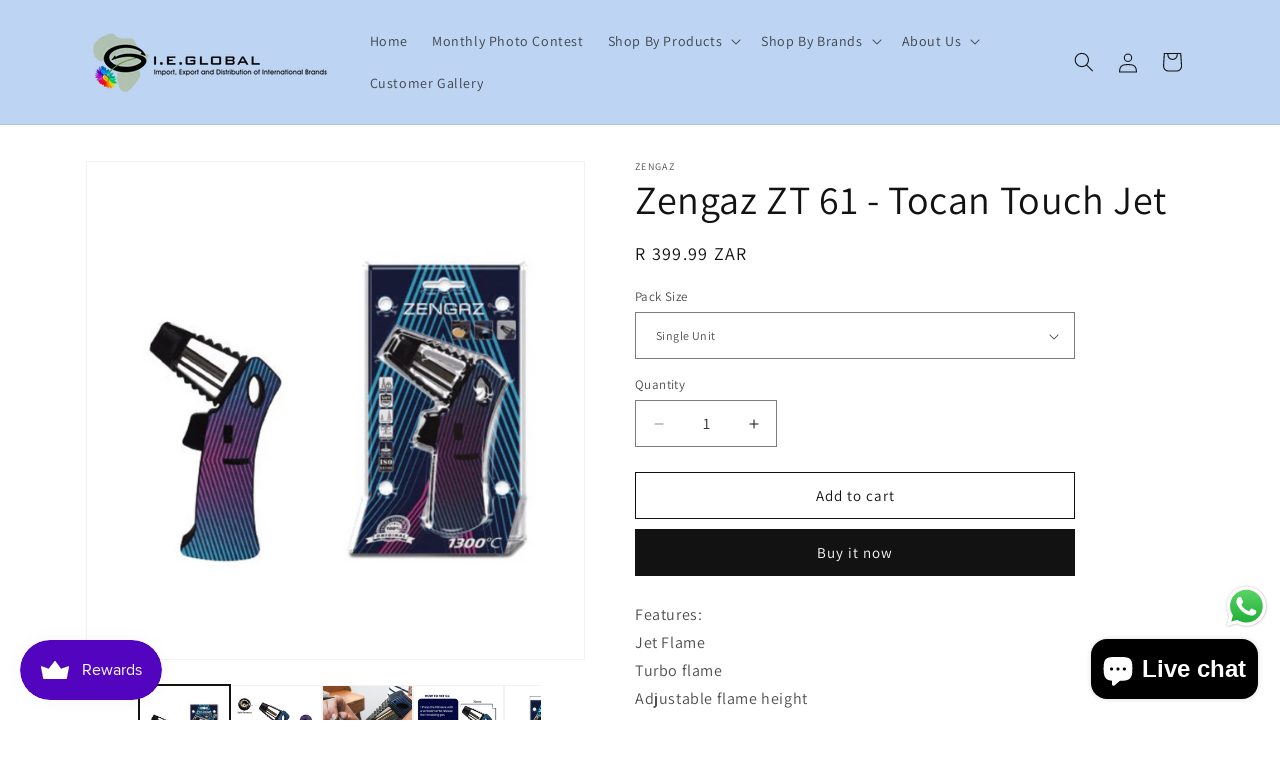

--- FILE ---
content_type: text/html; charset=utf-8
request_url: https://ieglobal.co.za/products/copy-of-zengaz-zt-70-touch-jet
body_size: 30300
content:
<!doctype html>
<html class="js" lang="en">
  <head>
    <meta charset="utf-8">
    <meta http-equiv="X-UA-Compatible" content="IE=edge">
    <meta name="viewport" content="width=device-width,initial-scale=1">
    <meta name="theme-color" content="">
    <link rel="canonical" href="https://ieglobal.co.za/products/copy-of-zengaz-zt-70-touch-jet"><link rel="icon" type="image/png" href="//ieglobal.co.za/cdn/shop/files/Favicon.png?crop=center&height=32&v=1698927773&width=32"><link rel="preconnect" href="https://fonts.shopifycdn.com" crossorigin><title>
      Zengaz ZT 61 - Tocan Touch Jet
 &ndash; ieGlobal</title>

    
      <meta name="description" content="Zengaz ZT 50 - Professorial Hyrper Touch">
    

    

<meta property="og:site_name" content="ieGlobal">
<meta property="og:url" content="https://ieglobal.co.za/products/copy-of-zengaz-zt-70-touch-jet">
<meta property="og:title" content="Zengaz ZT 61 - Tocan Touch Jet">
<meta property="og:type" content="product">
<meta property="og:description" content="Zengaz ZT 50 - Professorial Hyrper Touch"><meta property="og:image" content="http://ieglobal.co.za/cdn/shop/files/ZengazZT61-TocanTouchJetBlister.png?v=1712653152">
  <meta property="og:image:secure_url" content="https://ieglobal.co.za/cdn/shop/files/ZengazZT61-TocanTouchJetBlister.png?v=1712653152">
  <meta property="og:image:width" content="823">
  <meta property="og:image:height" content="823"><meta property="og:price:amount" content="399.99">
  <meta property="og:price:currency" content="ZAR"><meta name="twitter:card" content="summary_large_image">
<meta name="twitter:title" content="Zengaz ZT 61 - Tocan Touch Jet">
<meta name="twitter:description" content="Zengaz ZT 50 - Professorial Hyrper Touch">


    <script src="//ieglobal.co.za/cdn/shop/t/17/assets/constants.js?v=58251544750838685771716877261" defer="defer"></script>
    <script src="//ieglobal.co.za/cdn/shop/t/17/assets/pubsub.js?v=158357773527763999511716877261" defer="defer"></script>
    <script src="//ieglobal.co.za/cdn/shop/t/17/assets/global.js?v=136628361274817707361716877261" defer="defer"></script><script src="//ieglobal.co.za/cdn/shop/t/17/assets/animations.js?v=88693664871331136111716877261" defer="defer"></script><script>window.performance && window.performance.mark && window.performance.mark('shopify.content_for_header.start');</script><meta name="facebook-domain-verification" content="jukkr78fj1qimz8l7fppdt1dr1if0m">
<meta name="facebook-domain-verification" content="nj2u86y2wmzwud9bhun18xmeibohlt">
<meta name="facebook-domain-verification" content="3z31ft4ja7lecc7utzoxft1ghyjrj1">
<meta name="facebook-domain-verification" content="dzm9jiq10v2srvz3grisdgrypa3su9">
<meta name="facebook-domain-verification" content="kt13nkbv8alnepsutj7b4iuhlzbsmd">
<meta name="facebook-domain-verification" content="08hduo90dgfgmrncbok5h4q9rygb6r">
<meta name="facebook-domain-verification" content="zknft45i6fl305sx8assfullhxxol5">
<meta name="google-site-verification" content="36Um2sORAMryhUr6LX-g-pPwMcsFjuvBiAxECAw0s7Q">
<meta id="shopify-digital-wallet" name="shopify-digital-wallet" content="/5497913444/digital_wallets/dialog">
<meta name="shopify-checkout-api-token" content="fc37556669bf9e540e36853082ac14f0">
<meta id="in-context-paypal-metadata" data-shop-id="5497913444" data-venmo-supported="false" data-environment="production" data-locale="en_US" data-paypal-v4="true" data-currency="ZAR">
<link rel="alternate" type="application/json+oembed" href="https://ieglobal.co.za/products/copy-of-zengaz-zt-70-touch-jet.oembed">
<script async="async" src="/checkouts/internal/preloads.js?locale=en-ZA"></script>
<script id="shopify-features" type="application/json">{"accessToken":"fc37556669bf9e540e36853082ac14f0","betas":["rich-media-storefront-analytics"],"domain":"ieglobal.co.za","predictiveSearch":true,"shopId":5497913444,"locale":"en"}</script>
<script>var Shopify = Shopify || {};
Shopify.shop = "ieglobal.myshopify.com";
Shopify.locale = "en";
Shopify.currency = {"active":"ZAR","rate":"1.0"};
Shopify.country = "ZA";
Shopify.theme = {"name":"I.E Global B2C (Updated Version)","id":127911166054,"schema_name":"Dawn","schema_version":"14.0.0","theme_store_id":887,"role":"main"};
Shopify.theme.handle = "null";
Shopify.theme.style = {"id":null,"handle":null};
Shopify.cdnHost = "ieglobal.co.za/cdn";
Shopify.routes = Shopify.routes || {};
Shopify.routes.root = "/";</script>
<script type="module">!function(o){(o.Shopify=o.Shopify||{}).modules=!0}(window);</script>
<script>!function(o){function n(){var o=[];function n(){o.push(Array.prototype.slice.apply(arguments))}return n.q=o,n}var t=o.Shopify=o.Shopify||{};t.loadFeatures=n(),t.autoloadFeatures=n()}(window);</script>
<script id="shop-js-analytics" type="application/json">{"pageType":"product"}</script>
<script defer="defer" async type="module" src="//ieglobal.co.za/cdn/shopifycloud/shop-js/modules/v2/client.init-shop-cart-sync_C5BV16lS.en.esm.js"></script>
<script defer="defer" async type="module" src="//ieglobal.co.za/cdn/shopifycloud/shop-js/modules/v2/chunk.common_CygWptCX.esm.js"></script>
<script type="module">
  await import("//ieglobal.co.za/cdn/shopifycloud/shop-js/modules/v2/client.init-shop-cart-sync_C5BV16lS.en.esm.js");
await import("//ieglobal.co.za/cdn/shopifycloud/shop-js/modules/v2/chunk.common_CygWptCX.esm.js");

  window.Shopify.SignInWithShop?.initShopCartSync?.({"fedCMEnabled":true,"windoidEnabled":true});

</script>
<script>(function() {
  var isLoaded = false;
  function asyncLoad() {
    if (isLoaded) return;
    isLoaded = true;
    var urls = ["https:\/\/chimpstatic.com\/mcjs-connected\/js\/users\/fd182aaacd7f208d8b0d3c4fc\/cc090879aabf78a4a9834cb8b.js?shop=ieglobal.myshopify.com","https:\/\/assets.tapcart.com\/__tc-ck-loader\/index.js?appId=B4ZjMkvuNK\u0026environment=production\u0026shop=ieglobal.myshopify.com"];
    for (var i = 0; i < urls.length; i++) {
      var s = document.createElement('script');
      s.type = 'text/javascript';
      s.async = true;
      s.src = urls[i];
      var x = document.getElementsByTagName('script')[0];
      x.parentNode.insertBefore(s, x);
    }
  };
  if(window.attachEvent) {
    window.attachEvent('onload', asyncLoad);
  } else {
    window.addEventListener('load', asyncLoad, false);
  }
})();</script>
<script id="__st">var __st={"a":5497913444,"offset":7200,"reqid":"5f4694aa-ba0f-4354-8e6b-57c25e557b1c-1768667291","pageurl":"ieglobal.co.za\/products\/copy-of-zengaz-zt-70-touch-jet","u":"f1ca41890a56","p":"product","rtyp":"product","rid":6626047230054};</script>
<script>window.ShopifyPaypalV4VisibilityTracking = true;</script>
<script id="captcha-bootstrap">!function(){'use strict';const t='contact',e='account',n='new_comment',o=[[t,t],['blogs',n],['comments',n],[t,'customer']],c=[[e,'customer_login'],[e,'guest_login'],[e,'recover_customer_password'],[e,'create_customer']],r=t=>t.map((([t,e])=>`form[action*='/${t}']:not([data-nocaptcha='true']) input[name='form_type'][value='${e}']`)).join(','),a=t=>()=>t?[...document.querySelectorAll(t)].map((t=>t.form)):[];function s(){const t=[...o],e=r(t);return a(e)}const i='password',u='form_key',d=['recaptcha-v3-token','g-recaptcha-response','h-captcha-response',i],f=()=>{try{return window.sessionStorage}catch{return}},m='__shopify_v',_=t=>t.elements[u];function p(t,e,n=!1){try{const o=window.sessionStorage,c=JSON.parse(o.getItem(e)),{data:r}=function(t){const{data:e,action:n}=t;return t[m]||n?{data:e,action:n}:{data:t,action:n}}(c);for(const[e,n]of Object.entries(r))t.elements[e]&&(t.elements[e].value=n);n&&o.removeItem(e)}catch(o){console.error('form repopulation failed',{error:o})}}const l='form_type',E='cptcha';function T(t){t.dataset[E]=!0}const w=window,h=w.document,L='Shopify',v='ce_forms',y='captcha';let A=!1;((t,e)=>{const n=(g='f06e6c50-85a8-45c8-87d0-21a2b65856fe',I='https://cdn.shopify.com/shopifycloud/storefront-forms-hcaptcha/ce_storefront_forms_captcha_hcaptcha.v1.5.2.iife.js',D={infoText:'Protected by hCaptcha',privacyText:'Privacy',termsText:'Terms'},(t,e,n)=>{const o=w[L][v],c=o.bindForm;if(c)return c(t,g,e,D).then(n);var r;o.q.push([[t,g,e,D],n]),r=I,A||(h.body.append(Object.assign(h.createElement('script'),{id:'captcha-provider',async:!0,src:r})),A=!0)});var g,I,D;w[L]=w[L]||{},w[L][v]=w[L][v]||{},w[L][v].q=[],w[L][y]=w[L][y]||{},w[L][y].protect=function(t,e){n(t,void 0,e),T(t)},Object.freeze(w[L][y]),function(t,e,n,w,h,L){const[v,y,A,g]=function(t,e,n){const i=e?o:[],u=t?c:[],d=[...i,...u],f=r(d),m=r(i),_=r(d.filter((([t,e])=>n.includes(e))));return[a(f),a(m),a(_),s()]}(w,h,L),I=t=>{const e=t.target;return e instanceof HTMLFormElement?e:e&&e.form},D=t=>v().includes(t);t.addEventListener('submit',(t=>{const e=I(t);if(!e)return;const n=D(e)&&!e.dataset.hcaptchaBound&&!e.dataset.recaptchaBound,o=_(e),c=g().includes(e)&&(!o||!o.value);(n||c)&&t.preventDefault(),c&&!n&&(function(t){try{if(!f())return;!function(t){const e=f();if(!e)return;const n=_(t);if(!n)return;const o=n.value;o&&e.removeItem(o)}(t);const e=Array.from(Array(32),(()=>Math.random().toString(36)[2])).join('');!function(t,e){_(t)||t.append(Object.assign(document.createElement('input'),{type:'hidden',name:u})),t.elements[u].value=e}(t,e),function(t,e){const n=f();if(!n)return;const o=[...t.querySelectorAll(`input[type='${i}']`)].map((({name:t})=>t)),c=[...d,...o],r={};for(const[a,s]of new FormData(t).entries())c.includes(a)||(r[a]=s);n.setItem(e,JSON.stringify({[m]:1,action:t.action,data:r}))}(t,e)}catch(e){console.error('failed to persist form',e)}}(e),e.submit())}));const S=(t,e)=>{t&&!t.dataset[E]&&(n(t,e.some((e=>e===t))),T(t))};for(const o of['focusin','change'])t.addEventListener(o,(t=>{const e=I(t);D(e)&&S(e,y())}));const B=e.get('form_key'),M=e.get(l),P=B&&M;t.addEventListener('DOMContentLoaded',(()=>{const t=y();if(P)for(const e of t)e.elements[l].value===M&&p(e,B);[...new Set([...A(),...v().filter((t=>'true'===t.dataset.shopifyCaptcha))])].forEach((e=>S(e,t)))}))}(h,new URLSearchParams(w.location.search),n,t,e,['guest_login'])})(!0,!0)}();</script>
<script integrity="sha256-4kQ18oKyAcykRKYeNunJcIwy7WH5gtpwJnB7kiuLZ1E=" data-source-attribution="shopify.loadfeatures" defer="defer" src="//ieglobal.co.za/cdn/shopifycloud/storefront/assets/storefront/load_feature-a0a9edcb.js" crossorigin="anonymous"></script>
<script data-source-attribution="shopify.dynamic_checkout.dynamic.init">var Shopify=Shopify||{};Shopify.PaymentButton=Shopify.PaymentButton||{isStorefrontPortableWallets:!0,init:function(){window.Shopify.PaymentButton.init=function(){};var t=document.createElement("script");t.src="https://ieglobal.co.za/cdn/shopifycloud/portable-wallets/latest/portable-wallets.en.js",t.type="module",document.head.appendChild(t)}};
</script>
<script data-source-attribution="shopify.dynamic_checkout.buyer_consent">
  function portableWalletsHideBuyerConsent(e){var t=document.getElementById("shopify-buyer-consent"),n=document.getElementById("shopify-subscription-policy-button");t&&n&&(t.classList.add("hidden"),t.setAttribute("aria-hidden","true"),n.removeEventListener("click",e))}function portableWalletsShowBuyerConsent(e){var t=document.getElementById("shopify-buyer-consent"),n=document.getElementById("shopify-subscription-policy-button");t&&n&&(t.classList.remove("hidden"),t.removeAttribute("aria-hidden"),n.addEventListener("click",e))}window.Shopify?.PaymentButton&&(window.Shopify.PaymentButton.hideBuyerConsent=portableWalletsHideBuyerConsent,window.Shopify.PaymentButton.showBuyerConsent=portableWalletsShowBuyerConsent);
</script>
<script>
  function portableWalletsCleanup(e){e&&e.src&&console.error("Failed to load portable wallets script "+e.src);var t=document.querySelectorAll("shopify-accelerated-checkout .shopify-payment-button__skeleton, shopify-accelerated-checkout-cart .wallet-cart-button__skeleton"),e=document.getElementById("shopify-buyer-consent");for(let e=0;e<t.length;e++)t[e].remove();e&&e.remove()}function portableWalletsNotLoadedAsModule(e){e instanceof ErrorEvent&&"string"==typeof e.message&&e.message.includes("import.meta")&&"string"==typeof e.filename&&e.filename.includes("portable-wallets")&&(window.removeEventListener("error",portableWalletsNotLoadedAsModule),window.Shopify.PaymentButton.failedToLoad=e,"loading"===document.readyState?document.addEventListener("DOMContentLoaded",window.Shopify.PaymentButton.init):window.Shopify.PaymentButton.init())}window.addEventListener("error",portableWalletsNotLoadedAsModule);
</script>

<script type="module" src="https://ieglobal.co.za/cdn/shopifycloud/portable-wallets/latest/portable-wallets.en.js" onError="portableWalletsCleanup(this)" crossorigin="anonymous"></script>
<script nomodule>
  document.addEventListener("DOMContentLoaded", portableWalletsCleanup);
</script>

<link id="shopify-accelerated-checkout-styles" rel="stylesheet" media="screen" href="https://ieglobal.co.za/cdn/shopifycloud/portable-wallets/latest/accelerated-checkout-backwards-compat.css" crossorigin="anonymous">
<style id="shopify-accelerated-checkout-cart">
        #shopify-buyer-consent {
  margin-top: 1em;
  display: inline-block;
  width: 100%;
}

#shopify-buyer-consent.hidden {
  display: none;
}

#shopify-subscription-policy-button {
  background: none;
  border: none;
  padding: 0;
  text-decoration: underline;
  font-size: inherit;
  cursor: pointer;
}

#shopify-subscription-policy-button::before {
  box-shadow: none;
}

      </style>
<script id="sections-script" data-sections="header" defer="defer" src="//ieglobal.co.za/cdn/shop/t/17/compiled_assets/scripts.js?791"></script>
<script>window.performance && window.performance.mark && window.performance.mark('shopify.content_for_header.end');</script>


    <style data-shopify>
      @font-face {
  font-family: Assistant;
  font-weight: 400;
  font-style: normal;
  font-display: swap;
  src: url("//ieglobal.co.za/cdn/fonts/assistant/assistant_n4.9120912a469cad1cc292572851508ca49d12e768.woff2") format("woff2"),
       url("//ieglobal.co.za/cdn/fonts/assistant/assistant_n4.6e9875ce64e0fefcd3f4446b7ec9036b3ddd2985.woff") format("woff");
}

      @font-face {
  font-family: Assistant;
  font-weight: 700;
  font-style: normal;
  font-display: swap;
  src: url("//ieglobal.co.za/cdn/fonts/assistant/assistant_n7.bf44452348ec8b8efa3aa3068825305886b1c83c.woff2") format("woff2"),
       url("//ieglobal.co.za/cdn/fonts/assistant/assistant_n7.0c887fee83f6b3bda822f1150b912c72da0f7b64.woff") format("woff");
}

      
      
      @font-face {
  font-family: Assistant;
  font-weight: 400;
  font-style: normal;
  font-display: swap;
  src: url("//ieglobal.co.za/cdn/fonts/assistant/assistant_n4.9120912a469cad1cc292572851508ca49d12e768.woff2") format("woff2"),
       url("//ieglobal.co.za/cdn/fonts/assistant/assistant_n4.6e9875ce64e0fefcd3f4446b7ec9036b3ddd2985.woff") format("woff");
}


      
        :root,
        .color-background-1 {
          --color-background: 255,255,255;
        
          --gradient-background: #ffffff;
        

        

        --color-foreground: 18,18,18;
        --color-background-contrast: 191,191,191;
        --color-shadow: 18,18,18;
        --color-button: 18,18,18;
        --color-button-text: 255,255,255;
        --color-secondary-button: 255,255,255;
        --color-secondary-button-text: 18,18,18;
        --color-link: 18,18,18;
        --color-badge-foreground: 18,18,18;
        --color-badge-background: 255,255,255;
        --color-badge-border: 18,18,18;
        --payment-terms-background-color: rgb(255 255 255);
      }
      
        
        .color-background-2 {
          --color-background: 243,243,243;
        
          --gradient-background: #f3f3f3;
        

        

        --color-foreground: 18,18,18;
        --color-background-contrast: 179,179,179;
        --color-shadow: 18,18,18;
        --color-button: 18,18,18;
        --color-button-text: 243,243,243;
        --color-secondary-button: 243,243,243;
        --color-secondary-button-text: 18,18,18;
        --color-link: 18,18,18;
        --color-badge-foreground: 18,18,18;
        --color-badge-background: 243,243,243;
        --color-badge-border: 18,18,18;
        --payment-terms-background-color: rgb(243 243 243);
      }
      
        
        .color-inverse {
          --color-background: 36,40,51;
        
          --gradient-background: #242833;
        

        

        --color-foreground: 255,255,255;
        --color-background-contrast: 47,52,66;
        --color-shadow: 18,18,18;
        --color-button: 255,255,255;
        --color-button-text: 0,0,0;
        --color-secondary-button: 36,40,51;
        --color-secondary-button-text: 255,255,255;
        --color-link: 255,255,255;
        --color-badge-foreground: 255,255,255;
        --color-badge-background: 36,40,51;
        --color-badge-border: 255,255,255;
        --payment-terms-background-color: rgb(36 40 51);
      }
      
        
        .color-accent-1 {
          --color-background: 18,18,18;
        
          --gradient-background: #121212;
        

        

        --color-foreground: 255,255,255;
        --color-background-contrast: 146,146,146;
        --color-shadow: 18,18,18;
        --color-button: 255,255,255;
        --color-button-text: 18,18,18;
        --color-secondary-button: 18,18,18;
        --color-secondary-button-text: 255,255,255;
        --color-link: 255,255,255;
        --color-badge-foreground: 255,255,255;
        --color-badge-background: 18,18,18;
        --color-badge-border: 255,255,255;
        --payment-terms-background-color: rgb(18 18 18);
      }
      
        
        .color-accent-2 {
          --color-background: 51,79,180;
        
          --gradient-background: #334fb4;
        

        

        --color-foreground: 255,255,255;
        --color-background-contrast: 23,35,81;
        --color-shadow: 18,18,18;
        --color-button: 255,255,255;
        --color-button-text: 51,79,180;
        --color-secondary-button: 51,79,180;
        --color-secondary-button-text: 255,255,255;
        --color-link: 255,255,255;
        --color-badge-foreground: 255,255,255;
        --color-badge-background: 51,79,180;
        --color-badge-border: 255,255,255;
        --payment-terms-background-color: rgb(51 79 180);
      }
      
        
        .color-scheme-7d98d0d1-9170-449e-b31b-680c060fed69 {
          --color-background: 255,255,255;
        
          --gradient-background: #ffffff;
        

        

        --color-foreground: 18,18,18;
        --color-background-contrast: 191,191,191;
        --color-shadow: 18,18,18;
        --color-button: 18,18,18;
        --color-button-text: 255,255,255;
        --color-secondary-button: 255,255,255;
        --color-secondary-button-text: 18,18,18;
        --color-link: 18,18,18;
        --color-badge-foreground: 18,18,18;
        --color-badge-background: 255,255,255;
        --color-badge-border: 18,18,18;
        --payment-terms-background-color: rgb(255 255 255);
      }
      
        
        .color-scheme-9c64ff48-0614-4bcd-965f-262a458cd1ac {
          --color-background: 176,191,176;
        
          --gradient-background: #b0bfb0;
        

        

        --color-foreground: 18,18,18;
        --color-background-contrast: 107,132,107;
        --color-shadow: 18,18,18;
        --color-button: 18,18,18;
        --color-button-text: 255,255,255;
        --color-secondary-button: 176,191,176;
        --color-secondary-button-text: 18,18,18;
        --color-link: 18,18,18;
        --color-badge-foreground: 18,18,18;
        --color-badge-background: 176,191,176;
        --color-badge-border: 18,18,18;
        --payment-terms-background-color: rgb(176 191 176);
      }
      
        
        .color-scheme-9e2cf61d-54f2-4bd3-a0cb-1b5c47102fe3 {
          --color-background: 189,212,242;
        
          --gradient-background: #bdd4f2;
        

        

        --color-foreground: 18,18,18;
        --color-background-contrast: 82,143,221;
        --color-shadow: 18,18,18;
        --color-button: 18,18,18;
        --color-button-text: 255,255,255;
        --color-secondary-button: 189,212,242;
        --color-secondary-button-text: 18,18,18;
        --color-link: 18,18,18;
        --color-badge-foreground: 18,18,18;
        --color-badge-background: 189,212,242;
        --color-badge-border: 18,18,18;
        --payment-terms-background-color: rgb(189 212 242);
      }
      

      body, .color-background-1, .color-background-2, .color-inverse, .color-accent-1, .color-accent-2, .color-scheme-7d98d0d1-9170-449e-b31b-680c060fed69, .color-scheme-9c64ff48-0614-4bcd-965f-262a458cd1ac, .color-scheme-9e2cf61d-54f2-4bd3-a0cb-1b5c47102fe3 {
        color: rgba(var(--color-foreground), 0.75);
        background-color: rgb(var(--color-background));
      }

      :root {
        --font-body-family: Assistant, sans-serif;
        --font-body-style: normal;
        --font-body-weight: 400;
        --font-body-weight-bold: 700;

        --font-heading-family: Assistant, sans-serif;
        --font-heading-style: normal;
        --font-heading-weight: 400;

        --font-body-scale: 1.0;
        --font-heading-scale: 1.0;

        --media-padding: px;
        --media-border-opacity: 0.05;
        --media-border-width: 1px;
        --media-radius: 0px;
        --media-shadow-opacity: 0.0;
        --media-shadow-horizontal-offset: 0px;
        --media-shadow-vertical-offset: 4px;
        --media-shadow-blur-radius: 5px;
        --media-shadow-visible: 0;

        --page-width: 120rem;
        --page-width-margin: 0rem;

        --product-card-image-padding: 0.0rem;
        --product-card-corner-radius: 0.0rem;
        --product-card-text-alignment: left;
        --product-card-border-width: 0.0rem;
        --product-card-border-opacity: 0.1;
        --product-card-shadow-opacity: 0.0;
        --product-card-shadow-visible: 0;
        --product-card-shadow-horizontal-offset: 0.0rem;
        --product-card-shadow-vertical-offset: 0.4rem;
        --product-card-shadow-blur-radius: 0.5rem;

        --collection-card-image-padding: 0.0rem;
        --collection-card-corner-radius: 0.0rem;
        --collection-card-text-alignment: left;
        --collection-card-border-width: 0.0rem;
        --collection-card-border-opacity: 0.1;
        --collection-card-shadow-opacity: 0.0;
        --collection-card-shadow-visible: 0;
        --collection-card-shadow-horizontal-offset: 0.0rem;
        --collection-card-shadow-vertical-offset: 0.4rem;
        --collection-card-shadow-blur-radius: 0.5rem;

        --blog-card-image-padding: 0.0rem;
        --blog-card-corner-radius: 0.0rem;
        --blog-card-text-alignment: left;
        --blog-card-border-width: 0.0rem;
        --blog-card-border-opacity: 0.1;
        --blog-card-shadow-opacity: 0.0;
        --blog-card-shadow-visible: 0;
        --blog-card-shadow-horizontal-offset: 0.0rem;
        --blog-card-shadow-vertical-offset: 0.4rem;
        --blog-card-shadow-blur-radius: 0.5rem;

        --badge-corner-radius: 4.0rem;

        --popup-border-width: 1px;
        --popup-border-opacity: 0.1;
        --popup-corner-radius: 0px;
        --popup-shadow-opacity: 0.05;
        --popup-shadow-horizontal-offset: 0px;
        --popup-shadow-vertical-offset: 4px;
        --popup-shadow-blur-radius: 5px;

        --drawer-border-width: 1px;
        --drawer-border-opacity: 0.1;
        --drawer-shadow-opacity: 0.0;
        --drawer-shadow-horizontal-offset: 0px;
        --drawer-shadow-vertical-offset: 4px;
        --drawer-shadow-blur-radius: 5px;

        --spacing-sections-desktop: 0px;
        --spacing-sections-mobile: 0px;

        --grid-desktop-vertical-spacing: 8px;
        --grid-desktop-horizontal-spacing: 8px;
        --grid-mobile-vertical-spacing: 4px;
        --grid-mobile-horizontal-spacing: 4px;

        --text-boxes-border-opacity: 0.1;
        --text-boxes-border-width: 0px;
        --text-boxes-radius: 0px;
        --text-boxes-shadow-opacity: 0.0;
        --text-boxes-shadow-visible: 0;
        --text-boxes-shadow-horizontal-offset: 0px;
        --text-boxes-shadow-vertical-offset: 4px;
        --text-boxes-shadow-blur-radius: 5px;

        --buttons-radius: 0px;
        --buttons-radius-outset: 0px;
        --buttons-border-width: 1px;
        --buttons-border-opacity: 1.0;
        --buttons-shadow-opacity: 0.0;
        --buttons-shadow-visible: 0;
        --buttons-shadow-horizontal-offset: 0px;
        --buttons-shadow-vertical-offset: 4px;
        --buttons-shadow-blur-radius: 5px;
        --buttons-border-offset: 0px;

        --inputs-radius: 0px;
        --inputs-border-width: 1px;
        --inputs-border-opacity: 0.55;
        --inputs-shadow-opacity: 0.0;
        --inputs-shadow-horizontal-offset: 0px;
        --inputs-margin-offset: 0px;
        --inputs-shadow-vertical-offset: 4px;
        --inputs-shadow-blur-radius: 5px;
        --inputs-radius-outset: 0px;

        --variant-pills-radius: 40px;
        --variant-pills-border-width: 1px;
        --variant-pills-border-opacity: 0.55;
        --variant-pills-shadow-opacity: 0.0;
        --variant-pills-shadow-horizontal-offset: 0px;
        --variant-pills-shadow-vertical-offset: 4px;
        --variant-pills-shadow-blur-radius: 5px;
      }

      *,
      *::before,
      *::after {
        box-sizing: inherit;
      }

      html {
        box-sizing: border-box;
        font-size: calc(var(--font-body-scale) * 62.5%);
        height: 100%;
      }

      body {
        display: grid;
        grid-template-rows: auto auto 1fr auto;
        grid-template-columns: 100%;
        min-height: 100%;
        margin: 0;
        font-size: 1.5rem;
        letter-spacing: 0.06rem;
        line-height: calc(1 + 0.8 / var(--font-body-scale));
        font-family: var(--font-body-family);
        font-style: var(--font-body-style);
        font-weight: var(--font-body-weight);
      }

      @media screen and (min-width: 750px) {
        body {
          font-size: 1.6rem;
        }
      }
    </style>

    <link href="//ieglobal.co.za/cdn/shop/t/17/assets/base.css?v=16534392784228263581716877261" rel="stylesheet" type="text/css" media="all" />

      <link rel="preload" as="font" href="//ieglobal.co.za/cdn/fonts/assistant/assistant_n4.9120912a469cad1cc292572851508ca49d12e768.woff2" type="font/woff2" crossorigin>
      

      <link rel="preload" as="font" href="//ieglobal.co.za/cdn/fonts/assistant/assistant_n4.9120912a469cad1cc292572851508ca49d12e768.woff2" type="font/woff2" crossorigin>
      
<link
        rel="stylesheet"
        href="//ieglobal.co.za/cdn/shop/t/17/assets/component-predictive-search.css?v=118923337488134913561716877261"
        media="print"
        onload="this.media='all'"
      ><script>
      if (Shopify.designMode) {
        document.documentElement.classList.add('shopify-design-mode');
      }
    </script>
  <script src="https://cdn.shopify.com/extensions/019b6dda-9f81-7c8b-b5f5-7756ae4a26fb/dondy-whatsapp-chat-widget-85/assets/ChatBubble.js" type="text/javascript" defer="defer"></script>
<link href="https://cdn.shopify.com/extensions/019b6dda-9f81-7c8b-b5f5-7756ae4a26fb/dondy-whatsapp-chat-widget-85/assets/ChatBubble.css" rel="stylesheet" type="text/css" media="all">
<script src="https://cdn.shopify.com/extensions/019bc7e9-d98c-71e0-bb25-69de9349bf29/smile-io-266/assets/smile-loader.js" type="text/javascript" defer="defer"></script>
<script src="https://cdn.shopify.com/extensions/7bc9bb47-adfa-4267-963e-cadee5096caf/inbox-1252/assets/inbox-chat-loader.js" type="text/javascript" defer="defer"></script>
<script src="https://cdn.shopify.com/extensions/cfc76123-b24f-4e9a-a1dc-585518796af7/forms-2294/assets/shopify-forms-loader.js" type="text/javascript" defer="defer"></script>
<link href="https://monorail-edge.shopifysvc.com" rel="dns-prefetch">
<script>(function(){if ("sendBeacon" in navigator && "performance" in window) {try {var session_token_from_headers = performance.getEntriesByType('navigation')[0].serverTiming.find(x => x.name == '_s').description;} catch {var session_token_from_headers = undefined;}var session_cookie_matches = document.cookie.match(/_shopify_s=([^;]*)/);var session_token_from_cookie = session_cookie_matches && session_cookie_matches.length === 2 ? session_cookie_matches[1] : "";var session_token = session_token_from_headers || session_token_from_cookie || "";function handle_abandonment_event(e) {var entries = performance.getEntries().filter(function(entry) {return /monorail-edge.shopifysvc.com/.test(entry.name);});if (!window.abandonment_tracked && entries.length === 0) {window.abandonment_tracked = true;var currentMs = Date.now();var navigation_start = performance.timing.navigationStart;var payload = {shop_id: 5497913444,url: window.location.href,navigation_start,duration: currentMs - navigation_start,session_token,page_type: "product"};window.navigator.sendBeacon("https://monorail-edge.shopifysvc.com/v1/produce", JSON.stringify({schema_id: "online_store_buyer_site_abandonment/1.1",payload: payload,metadata: {event_created_at_ms: currentMs,event_sent_at_ms: currentMs}}));}}window.addEventListener('pagehide', handle_abandonment_event);}}());</script>
<script id="web-pixels-manager-setup">(function e(e,d,r,n,o){if(void 0===o&&(o={}),!Boolean(null===(a=null===(i=window.Shopify)||void 0===i?void 0:i.analytics)||void 0===a?void 0:a.replayQueue)){var i,a;window.Shopify=window.Shopify||{};var t=window.Shopify;t.analytics=t.analytics||{};var s=t.analytics;s.replayQueue=[],s.publish=function(e,d,r){return s.replayQueue.push([e,d,r]),!0};try{self.performance.mark("wpm:start")}catch(e){}var l=function(){var e={modern:/Edge?\/(1{2}[4-9]|1[2-9]\d|[2-9]\d{2}|\d{4,})\.\d+(\.\d+|)|Firefox\/(1{2}[4-9]|1[2-9]\d|[2-9]\d{2}|\d{4,})\.\d+(\.\d+|)|Chrom(ium|e)\/(9{2}|\d{3,})\.\d+(\.\d+|)|(Maci|X1{2}).+ Version\/(15\.\d+|(1[6-9]|[2-9]\d|\d{3,})\.\d+)([,.]\d+|)( \(\w+\)|)( Mobile\/\w+|) Safari\/|Chrome.+OPR\/(9{2}|\d{3,})\.\d+\.\d+|(CPU[ +]OS|iPhone[ +]OS|CPU[ +]iPhone|CPU IPhone OS|CPU iPad OS)[ +]+(15[._]\d+|(1[6-9]|[2-9]\d|\d{3,})[._]\d+)([._]\d+|)|Android:?[ /-](13[3-9]|1[4-9]\d|[2-9]\d{2}|\d{4,})(\.\d+|)(\.\d+|)|Android.+Firefox\/(13[5-9]|1[4-9]\d|[2-9]\d{2}|\d{4,})\.\d+(\.\d+|)|Android.+Chrom(ium|e)\/(13[3-9]|1[4-9]\d|[2-9]\d{2}|\d{4,})\.\d+(\.\d+|)|SamsungBrowser\/([2-9]\d|\d{3,})\.\d+/,legacy:/Edge?\/(1[6-9]|[2-9]\d|\d{3,})\.\d+(\.\d+|)|Firefox\/(5[4-9]|[6-9]\d|\d{3,})\.\d+(\.\d+|)|Chrom(ium|e)\/(5[1-9]|[6-9]\d|\d{3,})\.\d+(\.\d+|)([\d.]+$|.*Safari\/(?![\d.]+ Edge\/[\d.]+$))|(Maci|X1{2}).+ Version\/(10\.\d+|(1[1-9]|[2-9]\d|\d{3,})\.\d+)([,.]\d+|)( \(\w+\)|)( Mobile\/\w+|) Safari\/|Chrome.+OPR\/(3[89]|[4-9]\d|\d{3,})\.\d+\.\d+|(CPU[ +]OS|iPhone[ +]OS|CPU[ +]iPhone|CPU IPhone OS|CPU iPad OS)[ +]+(10[._]\d+|(1[1-9]|[2-9]\d|\d{3,})[._]\d+)([._]\d+|)|Android:?[ /-](13[3-9]|1[4-9]\d|[2-9]\d{2}|\d{4,})(\.\d+|)(\.\d+|)|Mobile Safari.+OPR\/([89]\d|\d{3,})\.\d+\.\d+|Android.+Firefox\/(13[5-9]|1[4-9]\d|[2-9]\d{2}|\d{4,})\.\d+(\.\d+|)|Android.+Chrom(ium|e)\/(13[3-9]|1[4-9]\d|[2-9]\d{2}|\d{4,})\.\d+(\.\d+|)|Android.+(UC? ?Browser|UCWEB|U3)[ /]?(15\.([5-9]|\d{2,})|(1[6-9]|[2-9]\d|\d{3,})\.\d+)\.\d+|SamsungBrowser\/(5\.\d+|([6-9]|\d{2,})\.\d+)|Android.+MQ{2}Browser\/(14(\.(9|\d{2,})|)|(1[5-9]|[2-9]\d|\d{3,})(\.\d+|))(\.\d+|)|K[Aa][Ii]OS\/(3\.\d+|([4-9]|\d{2,})\.\d+)(\.\d+|)/},d=e.modern,r=e.legacy,n=navigator.userAgent;return n.match(d)?"modern":n.match(r)?"legacy":"unknown"}(),u="modern"===l?"modern":"legacy",c=(null!=n?n:{modern:"",legacy:""})[u],f=function(e){return[e.baseUrl,"/wpm","/b",e.hashVersion,"modern"===e.buildTarget?"m":"l",".js"].join("")}({baseUrl:d,hashVersion:r,buildTarget:u}),m=function(e){var d=e.version,r=e.bundleTarget,n=e.surface,o=e.pageUrl,i=e.monorailEndpoint;return{emit:function(e){var a=e.status,t=e.errorMsg,s=(new Date).getTime(),l=JSON.stringify({metadata:{event_sent_at_ms:s},events:[{schema_id:"web_pixels_manager_load/3.1",payload:{version:d,bundle_target:r,page_url:o,status:a,surface:n,error_msg:t},metadata:{event_created_at_ms:s}}]});if(!i)return console&&console.warn&&console.warn("[Web Pixels Manager] No Monorail endpoint provided, skipping logging."),!1;try{return self.navigator.sendBeacon.bind(self.navigator)(i,l)}catch(e){}var u=new XMLHttpRequest;try{return u.open("POST",i,!0),u.setRequestHeader("Content-Type","text/plain"),u.send(l),!0}catch(e){return console&&console.warn&&console.warn("[Web Pixels Manager] Got an unhandled error while logging to Monorail."),!1}}}}({version:r,bundleTarget:l,surface:e.surface,pageUrl:self.location.href,monorailEndpoint:e.monorailEndpoint});try{o.browserTarget=l,function(e){var d=e.src,r=e.async,n=void 0===r||r,o=e.onload,i=e.onerror,a=e.sri,t=e.scriptDataAttributes,s=void 0===t?{}:t,l=document.createElement("script"),u=document.querySelector("head"),c=document.querySelector("body");if(l.async=n,l.src=d,a&&(l.integrity=a,l.crossOrigin="anonymous"),s)for(var f in s)if(Object.prototype.hasOwnProperty.call(s,f))try{l.dataset[f]=s[f]}catch(e){}if(o&&l.addEventListener("load",o),i&&l.addEventListener("error",i),u)u.appendChild(l);else{if(!c)throw new Error("Did not find a head or body element to append the script");c.appendChild(l)}}({src:f,async:!0,onload:function(){if(!function(){var e,d;return Boolean(null===(d=null===(e=window.Shopify)||void 0===e?void 0:e.analytics)||void 0===d?void 0:d.initialized)}()){var d=window.webPixelsManager.init(e)||void 0;if(d){var r=window.Shopify.analytics;r.replayQueue.forEach((function(e){var r=e[0],n=e[1],o=e[2];d.publishCustomEvent(r,n,o)})),r.replayQueue=[],r.publish=d.publishCustomEvent,r.visitor=d.visitor,r.initialized=!0}}},onerror:function(){return m.emit({status:"failed",errorMsg:"".concat(f," has failed to load")})},sri:function(e){var d=/^sha384-[A-Za-z0-9+/=]+$/;return"string"==typeof e&&d.test(e)}(c)?c:"",scriptDataAttributes:o}),m.emit({status:"loading"})}catch(e){m.emit({status:"failed",errorMsg:(null==e?void 0:e.message)||"Unknown error"})}}})({shopId: 5497913444,storefrontBaseUrl: "https://ieglobal.co.za",extensionsBaseUrl: "https://extensions.shopifycdn.com/cdn/shopifycloud/web-pixels-manager",monorailEndpoint: "https://monorail-edge.shopifysvc.com/unstable/produce_batch",surface: "storefront-renderer",enabledBetaFlags: ["2dca8a86"],webPixelsConfigList: [{"id":"341049446","configuration":"{\"config\":\"{\\\"pixel_id\\\":\\\"G-KPZ5YXSJGW\\\",\\\"google_tag_ids\\\":[\\\"G-KPZ5YXSJGW\\\",\\\"GT-5R6XLG6\\\"],\\\"target_country\\\":\\\"ZA\\\",\\\"gtag_events\\\":[{\\\"type\\\":\\\"begin_checkout\\\",\\\"action_label\\\":\\\"G-KPZ5YXSJGW\\\"},{\\\"type\\\":\\\"search\\\",\\\"action_label\\\":\\\"G-KPZ5YXSJGW\\\"},{\\\"type\\\":\\\"view_item\\\",\\\"action_label\\\":[\\\"G-KPZ5YXSJGW\\\",\\\"MC-KJHHFBCDN8\\\"]},{\\\"type\\\":\\\"purchase\\\",\\\"action_label\\\":[\\\"G-KPZ5YXSJGW\\\",\\\"MC-KJHHFBCDN8\\\"]},{\\\"type\\\":\\\"page_view\\\",\\\"action_label\\\":[\\\"G-KPZ5YXSJGW\\\",\\\"MC-KJHHFBCDN8\\\"]},{\\\"type\\\":\\\"add_payment_info\\\",\\\"action_label\\\":\\\"G-KPZ5YXSJGW\\\"},{\\\"type\\\":\\\"add_to_cart\\\",\\\"action_label\\\":\\\"G-KPZ5YXSJGW\\\"}],\\\"enable_monitoring_mode\\\":false}\"}","eventPayloadVersion":"v1","runtimeContext":"OPEN","scriptVersion":"b2a88bafab3e21179ed38636efcd8a93","type":"APP","apiClientId":1780363,"privacyPurposes":[],"dataSharingAdjustments":{"protectedCustomerApprovalScopes":["read_customer_address","read_customer_email","read_customer_name","read_customer_personal_data","read_customer_phone"]}},{"id":"94404710","configuration":"{\"pixel_id\":\"219061586196202\",\"pixel_type\":\"facebook_pixel\",\"metaapp_system_user_token\":\"-\"}","eventPayloadVersion":"v1","runtimeContext":"OPEN","scriptVersion":"ca16bc87fe92b6042fbaa3acc2fbdaa6","type":"APP","apiClientId":2329312,"privacyPurposes":["ANALYTICS","MARKETING","SALE_OF_DATA"],"dataSharingAdjustments":{"protectedCustomerApprovalScopes":["read_customer_address","read_customer_email","read_customer_name","read_customer_personal_data","read_customer_phone"]}},{"id":"61341798","eventPayloadVersion":"v1","runtimeContext":"LAX","scriptVersion":"1","type":"CUSTOM","privacyPurposes":["MARKETING"],"name":"Meta pixel (migrated)"},{"id":"shopify-app-pixel","configuration":"{}","eventPayloadVersion":"v1","runtimeContext":"STRICT","scriptVersion":"0450","apiClientId":"shopify-pixel","type":"APP","privacyPurposes":["ANALYTICS","MARKETING"]},{"id":"shopify-custom-pixel","eventPayloadVersion":"v1","runtimeContext":"LAX","scriptVersion":"0450","apiClientId":"shopify-pixel","type":"CUSTOM","privacyPurposes":["ANALYTICS","MARKETING"]}],isMerchantRequest: false,initData: {"shop":{"name":"ieGlobal","paymentSettings":{"currencyCode":"ZAR"},"myshopifyDomain":"ieglobal.myshopify.com","countryCode":"ZA","storefrontUrl":"https:\/\/ieglobal.co.za"},"customer":null,"cart":null,"checkout":null,"productVariants":[{"price":{"amount":399.99,"currencyCode":"ZAR"},"product":{"title":"Zengaz ZT 61 - Tocan Touch Jet","vendor":"Zengaz","id":"6626047230054","untranslatedTitle":"Zengaz ZT 61 - Tocan Touch Jet","url":"\/products\/copy-of-zengaz-zt-70-touch-jet","type":"Hyper Torch Flame"},"id":"40194047737958","image":{"src":"\/\/ieglobal.co.za\/cdn\/shop\/files\/ZengazZT61-TocanTouchJetBlister.png?v=1712653152"},"sku":"ZT61TOUCAN-SINGLEUNIT","title":"Single Unit","untranslatedTitle":"Single Unit"},{"price":{"amount":1812.0,"currencyCode":"ZAR"},"product":{"title":"Zengaz ZT 61 - Tocan Touch Jet","vendor":"Zengaz","id":"6626047230054","untranslatedTitle":"Zengaz ZT 61 - Tocan Touch Jet","url":"\/products\/copy-of-zengaz-zt-70-touch-jet","type":"Hyper Torch Flame"},"id":"40194047770726","image":{"src":"\/\/ieglobal.co.za\/cdn\/shop\/files\/43_fb727acf-5299-469d-b4fa-b31823ec0bb1.jpg?v=1715166675"},"sku":"ZT61TOUCAN-6PACK","title":"6 Pack","untranslatedTitle":"6 Pack"}],"purchasingCompany":null},},"https://ieglobal.co.za/cdn","fcfee988w5aeb613cpc8e4bc33m6693e112",{"modern":"","legacy":""},{"shopId":"5497913444","storefrontBaseUrl":"https:\/\/ieglobal.co.za","extensionBaseUrl":"https:\/\/extensions.shopifycdn.com\/cdn\/shopifycloud\/web-pixels-manager","surface":"storefront-renderer","enabledBetaFlags":"[\"2dca8a86\"]","isMerchantRequest":"false","hashVersion":"fcfee988w5aeb613cpc8e4bc33m6693e112","publish":"custom","events":"[[\"page_viewed\",{}],[\"product_viewed\",{\"productVariant\":{\"price\":{\"amount\":399.99,\"currencyCode\":\"ZAR\"},\"product\":{\"title\":\"Zengaz ZT 61 - Tocan Touch Jet\",\"vendor\":\"Zengaz\",\"id\":\"6626047230054\",\"untranslatedTitle\":\"Zengaz ZT 61 - Tocan Touch Jet\",\"url\":\"\/products\/copy-of-zengaz-zt-70-touch-jet\",\"type\":\"Hyper Torch Flame\"},\"id\":\"40194047737958\",\"image\":{\"src\":\"\/\/ieglobal.co.za\/cdn\/shop\/files\/ZengazZT61-TocanTouchJetBlister.png?v=1712653152\"},\"sku\":\"ZT61TOUCAN-SINGLEUNIT\",\"title\":\"Single Unit\",\"untranslatedTitle\":\"Single Unit\"}}]]"});</script><script>
  window.ShopifyAnalytics = window.ShopifyAnalytics || {};
  window.ShopifyAnalytics.meta = window.ShopifyAnalytics.meta || {};
  window.ShopifyAnalytics.meta.currency = 'ZAR';
  var meta = {"product":{"id":6626047230054,"gid":"gid:\/\/shopify\/Product\/6626047230054","vendor":"Zengaz","type":"Hyper Torch Flame","handle":"copy-of-zengaz-zt-70-touch-jet","variants":[{"id":40194047737958,"price":39999,"name":"Zengaz ZT 61 - Tocan Touch Jet - Single Unit","public_title":"Single Unit","sku":"ZT61TOUCAN-SINGLEUNIT"},{"id":40194047770726,"price":181200,"name":"Zengaz ZT 61 - Tocan Touch Jet - 6 Pack","public_title":"6 Pack","sku":"ZT61TOUCAN-6PACK"}],"remote":false},"page":{"pageType":"product","resourceType":"product","resourceId":6626047230054,"requestId":"5f4694aa-ba0f-4354-8e6b-57c25e557b1c-1768667291"}};
  for (var attr in meta) {
    window.ShopifyAnalytics.meta[attr] = meta[attr];
  }
</script>
<script class="analytics">
  (function () {
    var customDocumentWrite = function(content) {
      var jquery = null;

      if (window.jQuery) {
        jquery = window.jQuery;
      } else if (window.Checkout && window.Checkout.$) {
        jquery = window.Checkout.$;
      }

      if (jquery) {
        jquery('body').append(content);
      }
    };

    var hasLoggedConversion = function(token) {
      if (token) {
        return document.cookie.indexOf('loggedConversion=' + token) !== -1;
      }
      return false;
    }

    var setCookieIfConversion = function(token) {
      if (token) {
        var twoMonthsFromNow = new Date(Date.now());
        twoMonthsFromNow.setMonth(twoMonthsFromNow.getMonth() + 2);

        document.cookie = 'loggedConversion=' + token + '; expires=' + twoMonthsFromNow;
      }
    }

    var trekkie = window.ShopifyAnalytics.lib = window.trekkie = window.trekkie || [];
    if (trekkie.integrations) {
      return;
    }
    trekkie.methods = [
      'identify',
      'page',
      'ready',
      'track',
      'trackForm',
      'trackLink'
    ];
    trekkie.factory = function(method) {
      return function() {
        var args = Array.prototype.slice.call(arguments);
        args.unshift(method);
        trekkie.push(args);
        return trekkie;
      };
    };
    for (var i = 0; i < trekkie.methods.length; i++) {
      var key = trekkie.methods[i];
      trekkie[key] = trekkie.factory(key);
    }
    trekkie.load = function(config) {
      trekkie.config = config || {};
      trekkie.config.initialDocumentCookie = document.cookie;
      var first = document.getElementsByTagName('script')[0];
      var script = document.createElement('script');
      script.type = 'text/javascript';
      script.onerror = function(e) {
        var scriptFallback = document.createElement('script');
        scriptFallback.type = 'text/javascript';
        scriptFallback.onerror = function(error) {
                var Monorail = {
      produce: function produce(monorailDomain, schemaId, payload) {
        var currentMs = new Date().getTime();
        var event = {
          schema_id: schemaId,
          payload: payload,
          metadata: {
            event_created_at_ms: currentMs,
            event_sent_at_ms: currentMs
          }
        };
        return Monorail.sendRequest("https://" + monorailDomain + "/v1/produce", JSON.stringify(event));
      },
      sendRequest: function sendRequest(endpointUrl, payload) {
        // Try the sendBeacon API
        if (window && window.navigator && typeof window.navigator.sendBeacon === 'function' && typeof window.Blob === 'function' && !Monorail.isIos12()) {
          var blobData = new window.Blob([payload], {
            type: 'text/plain'
          });

          if (window.navigator.sendBeacon(endpointUrl, blobData)) {
            return true;
          } // sendBeacon was not successful

        } // XHR beacon

        var xhr = new XMLHttpRequest();

        try {
          xhr.open('POST', endpointUrl);
          xhr.setRequestHeader('Content-Type', 'text/plain');
          xhr.send(payload);
        } catch (e) {
          console.log(e);
        }

        return false;
      },
      isIos12: function isIos12() {
        return window.navigator.userAgent.lastIndexOf('iPhone; CPU iPhone OS 12_') !== -1 || window.navigator.userAgent.lastIndexOf('iPad; CPU OS 12_') !== -1;
      }
    };
    Monorail.produce('monorail-edge.shopifysvc.com',
      'trekkie_storefront_load_errors/1.1',
      {shop_id: 5497913444,
      theme_id: 127911166054,
      app_name: "storefront",
      context_url: window.location.href,
      source_url: "//ieglobal.co.za/cdn/s/trekkie.storefront.cd680fe47e6c39ca5d5df5f0a32d569bc48c0f27.min.js"});

        };
        scriptFallback.async = true;
        scriptFallback.src = '//ieglobal.co.za/cdn/s/trekkie.storefront.cd680fe47e6c39ca5d5df5f0a32d569bc48c0f27.min.js';
        first.parentNode.insertBefore(scriptFallback, first);
      };
      script.async = true;
      script.src = '//ieglobal.co.za/cdn/s/trekkie.storefront.cd680fe47e6c39ca5d5df5f0a32d569bc48c0f27.min.js';
      first.parentNode.insertBefore(script, first);
    };
    trekkie.load(
      {"Trekkie":{"appName":"storefront","development":false,"defaultAttributes":{"shopId":5497913444,"isMerchantRequest":null,"themeId":127911166054,"themeCityHash":"1760574945246464062","contentLanguage":"en","currency":"ZAR","eventMetadataId":"4738dc60-dbc1-4367-a1bd-f317a7e10237"},"isServerSideCookieWritingEnabled":true,"monorailRegion":"shop_domain","enabledBetaFlags":["65f19447"]},"Session Attribution":{},"S2S":{"facebookCapiEnabled":true,"source":"trekkie-storefront-renderer","apiClientId":580111}}
    );

    var loaded = false;
    trekkie.ready(function() {
      if (loaded) return;
      loaded = true;

      window.ShopifyAnalytics.lib = window.trekkie;

      var originalDocumentWrite = document.write;
      document.write = customDocumentWrite;
      try { window.ShopifyAnalytics.merchantGoogleAnalytics.call(this); } catch(error) {};
      document.write = originalDocumentWrite;

      window.ShopifyAnalytics.lib.page(null,{"pageType":"product","resourceType":"product","resourceId":6626047230054,"requestId":"5f4694aa-ba0f-4354-8e6b-57c25e557b1c-1768667291","shopifyEmitted":true});

      var match = window.location.pathname.match(/checkouts\/(.+)\/(thank_you|post_purchase)/)
      var token = match? match[1]: undefined;
      if (!hasLoggedConversion(token)) {
        setCookieIfConversion(token);
        window.ShopifyAnalytics.lib.track("Viewed Product",{"currency":"ZAR","variantId":40194047737958,"productId":6626047230054,"productGid":"gid:\/\/shopify\/Product\/6626047230054","name":"Zengaz ZT 61 - Tocan Touch Jet - Single Unit","price":"399.99","sku":"ZT61TOUCAN-SINGLEUNIT","brand":"Zengaz","variant":"Single Unit","category":"Hyper Torch Flame","nonInteraction":true,"remote":false},undefined,undefined,{"shopifyEmitted":true});
      window.ShopifyAnalytics.lib.track("monorail:\/\/trekkie_storefront_viewed_product\/1.1",{"currency":"ZAR","variantId":40194047737958,"productId":6626047230054,"productGid":"gid:\/\/shopify\/Product\/6626047230054","name":"Zengaz ZT 61 - Tocan Touch Jet - Single Unit","price":"399.99","sku":"ZT61TOUCAN-SINGLEUNIT","brand":"Zengaz","variant":"Single Unit","category":"Hyper Torch Flame","nonInteraction":true,"remote":false,"referer":"https:\/\/ieglobal.co.za\/products\/copy-of-zengaz-zt-70-touch-jet"});
      }
    });


        var eventsListenerScript = document.createElement('script');
        eventsListenerScript.async = true;
        eventsListenerScript.src = "//ieglobal.co.za/cdn/shopifycloud/storefront/assets/shop_events_listener-3da45d37.js";
        document.getElementsByTagName('head')[0].appendChild(eventsListenerScript);

})();</script>
  <script>
  if (!window.ga || (window.ga && typeof window.ga !== 'function')) {
    window.ga = function ga() {
      (window.ga.q = window.ga.q || []).push(arguments);
      if (window.Shopify && window.Shopify.analytics && typeof window.Shopify.analytics.publish === 'function') {
        window.Shopify.analytics.publish("ga_stub_called", {}, {sendTo: "google_osp_migration"});
      }
      console.error("Shopify's Google Analytics stub called with:", Array.from(arguments), "\nSee https://help.shopify.com/manual/promoting-marketing/pixels/pixel-migration#google for more information.");
    };
    if (window.Shopify && window.Shopify.analytics && typeof window.Shopify.analytics.publish === 'function') {
      window.Shopify.analytics.publish("ga_stub_initialized", {}, {sendTo: "google_osp_migration"});
    }
  }
</script>
<script
  defer
  src="https://ieglobal.co.za/cdn/shopifycloud/perf-kit/shopify-perf-kit-3.0.4.min.js"
  data-application="storefront-renderer"
  data-shop-id="5497913444"
  data-render-region="gcp-us-central1"
  data-page-type="product"
  data-theme-instance-id="127911166054"
  data-theme-name="Dawn"
  data-theme-version="14.0.0"
  data-monorail-region="shop_domain"
  data-resource-timing-sampling-rate="10"
  data-shs="true"
  data-shs-beacon="true"
  data-shs-export-with-fetch="true"
  data-shs-logs-sample-rate="1"
  data-shs-beacon-endpoint="https://ieglobal.co.za/api/collect"
></script>
</head>

  <body class="gradient">
    <a class="skip-to-content-link button visually-hidden" href="#MainContent">
      Skip to content
    </a><!-- BEGIN sections: header-group -->
<div id="shopify-section-sections--15721157328998__header" class="shopify-section shopify-section-group-header-group section-header"><link rel="stylesheet" href="//ieglobal.co.za/cdn/shop/t/17/assets/component-list-menu.css?v=151968516119678728991716877261" media="print" onload="this.media='all'">
<link rel="stylesheet" href="//ieglobal.co.za/cdn/shop/t/17/assets/component-search.css?v=165164710990765432851716877261" media="print" onload="this.media='all'">
<link rel="stylesheet" href="//ieglobal.co.za/cdn/shop/t/17/assets/component-menu-drawer.css?v=110695408305392539491716877261" media="print" onload="this.media='all'">
<link rel="stylesheet" href="//ieglobal.co.za/cdn/shop/t/17/assets/component-cart-notification.css?v=54116361853792938221716877261" media="print" onload="this.media='all'">
<link rel="stylesheet" href="//ieglobal.co.za/cdn/shop/t/17/assets/component-cart-items.css?v=127384614032664249911716877261" media="print" onload="this.media='all'"><link rel="stylesheet" href="//ieglobal.co.za/cdn/shop/t/17/assets/component-price.css?v=70172745017360139101716877261" media="print" onload="this.media='all'"><link rel="stylesheet" href="//ieglobal.co.za/cdn/shop/t/17/assets/component-mega-menu.css?v=10110889665867715061716877261" media="print" onload="this.media='all'"><style>
  header-drawer {
    justify-self: start;
    margin-left: -1.2rem;
  }.scrolled-past-header .header__heading-logo-wrapper {
      width: 75%;
    }@media screen and (min-width: 990px) {
      header-drawer {
        display: none;
      }
    }.menu-drawer-container {
    display: flex;
  }

  .list-menu {
    list-style: none;
    padding: 0;
    margin: 0;
  }

  .list-menu--inline {
    display: inline-flex;
    flex-wrap: wrap;
  }

  summary.list-menu__item {
    padding-right: 2.7rem;
  }

  .list-menu__item {
    display: flex;
    align-items: center;
    line-height: calc(1 + 0.3 / var(--font-body-scale));
  }

  .list-menu__item--link {
    text-decoration: none;
    padding-bottom: 1rem;
    padding-top: 1rem;
    line-height: calc(1 + 0.8 / var(--font-body-scale));
  }

  @media screen and (min-width: 750px) {
    .list-menu__item--link {
      padding-bottom: 0.5rem;
      padding-top: 0.5rem;
    }
  }
</style><style data-shopify>.header {
    padding: 10px 3rem 10px 3rem;
  }

  .section-header {
    position: sticky; /* This is for fixing a Safari z-index issue. PR #2147 */
    margin-bottom: 0px;
  }

  @media screen and (min-width: 750px) {
    .section-header {
      margin-bottom: 0px;
    }
  }

  @media screen and (min-width: 990px) {
    .header {
      padding-top: 20px;
      padding-bottom: 20px;
    }
  }</style><script src="//ieglobal.co.za/cdn/shop/t/17/assets/details-disclosure.js?v=13653116266235556501716877261" defer="defer"></script>
<script src="//ieglobal.co.za/cdn/shop/t/17/assets/details-modal.js?v=25581673532751508451716877261" defer="defer"></script>
<script src="//ieglobal.co.za/cdn/shop/t/17/assets/cart-notification.js?v=133508293167896966491716877261" defer="defer"></script>
<script src="//ieglobal.co.za/cdn/shop/t/17/assets/search-form.js?v=133129549252120666541716877262" defer="defer"></script><svg xmlns="http://www.w3.org/2000/svg" class="hidden">
  <symbol id="icon-search" viewbox="0 0 18 19" fill="none">
    <path fill-rule="evenodd" clip-rule="evenodd" d="M11.03 11.68A5.784 5.784 0 112.85 3.5a5.784 5.784 0 018.18 8.18zm.26 1.12a6.78 6.78 0 11.72-.7l5.4 5.4a.5.5 0 11-.71.7l-5.41-5.4z" fill="currentColor"/>
  </symbol>

  <symbol id="icon-reset" class="icon icon-close"  fill="none" viewBox="0 0 18 18" stroke="currentColor">
    <circle r="8.5" cy="9" cx="9" stroke-opacity="0.2"/>
    <path d="M6.82972 6.82915L1.17193 1.17097" stroke-linecap="round" stroke-linejoin="round" transform="translate(5 5)"/>
    <path d="M1.22896 6.88502L6.77288 1.11523" stroke-linecap="round" stroke-linejoin="round" transform="translate(5 5)"/>
  </symbol>

  <symbol id="icon-close" class="icon icon-close" fill="none" viewBox="0 0 18 17">
    <path d="M.865 15.978a.5.5 0 00.707.707l7.433-7.431 7.579 7.282a.501.501 0 00.846-.37.5.5 0 00-.153-.351L9.712 8.546l7.417-7.416a.5.5 0 10-.707-.708L8.991 7.853 1.413.573a.5.5 0 10-.693.72l7.563 7.268-7.418 7.417z" fill="currentColor">
  </symbol>
</svg><sticky-header data-sticky-type="reduce-logo-size" class="header-wrapper color-scheme-9e2cf61d-54f2-4bd3-a0cb-1b5c47102fe3 gradient header-wrapper--border-bottom"><header class="header header--middle-left header--mobile-center page-width header--has-menu header--has-social header--has-account">

<header-drawer data-breakpoint="tablet">
  <details id="Details-menu-drawer-container" class="menu-drawer-container">
    <summary
      class="header__icon header__icon--menu header__icon--summary link focus-inset"
      aria-label="Menu"
    >
      <span>
        <svg
  xmlns="http://www.w3.org/2000/svg"
  aria-hidden="true"
  focusable="false"
  class="icon icon-hamburger"
  fill="none"
  viewBox="0 0 18 16"
>
  <path d="M1 .5a.5.5 0 100 1h15.71a.5.5 0 000-1H1zM.5 8a.5.5 0 01.5-.5h15.71a.5.5 0 010 1H1A.5.5 0 01.5 8zm0 7a.5.5 0 01.5-.5h15.71a.5.5 0 010 1H1a.5.5 0 01-.5-.5z" fill="currentColor">
</svg>

        <svg
  xmlns="http://www.w3.org/2000/svg"
  aria-hidden="true"
  focusable="false"
  class="icon icon-close"
  fill="none"
  viewBox="0 0 18 17"
>
  <path d="M.865 15.978a.5.5 0 00.707.707l7.433-7.431 7.579 7.282a.501.501 0 00.846-.37.5.5 0 00-.153-.351L9.712 8.546l7.417-7.416a.5.5 0 10-.707-.708L8.991 7.853 1.413.573a.5.5 0 10-.693.72l7.563 7.268-7.418 7.417z" fill="currentColor">
</svg>

      </span>
    </summary>
    <div id="menu-drawer" class="gradient menu-drawer motion-reduce color-scheme-9e2cf61d-54f2-4bd3-a0cb-1b5c47102fe3">
      <div class="menu-drawer__inner-container">
        <div class="menu-drawer__navigation-container">
          <nav class="menu-drawer__navigation">
            <ul class="menu-drawer__menu has-submenu list-menu" role="list"><li><a
                      id="HeaderDrawer-home"
                      href="/"
                      class="menu-drawer__menu-item list-menu__item link link--text focus-inset"
                      
                    >
                      Home
                    </a></li><li><a
                      id="HeaderDrawer-monthly-photo-contest"
                      href="/pages/zengaz-monthly-photo-contest"
                      class="menu-drawer__menu-item list-menu__item link link--text focus-inset"
                      
                    >
                      Monthly Photo Contest
                    </a></li><li><details id="Details-menu-drawer-menu-item-3">
                      <summary
                        id="HeaderDrawer-shop-by-products"
                        class="menu-drawer__menu-item list-menu__item link link--text focus-inset"
                      >
                        Shop By Products
                        <svg
  viewBox="0 0 14 10"
  fill="none"
  aria-hidden="true"
  focusable="false"
  class="icon icon-arrow"
  xmlns="http://www.w3.org/2000/svg"
>
  <path fill-rule="evenodd" clip-rule="evenodd" d="M8.537.808a.5.5 0 01.817-.162l4 4a.5.5 0 010 .708l-4 4a.5.5 0 11-.708-.708L11.793 5.5H1a.5.5 0 010-1h10.793L8.646 1.354a.5.5 0 01-.109-.546z" fill="currentColor">
</svg>

                        <svg aria-hidden="true" focusable="false" class="icon icon-caret" viewBox="0 0 10 6">
  <path fill-rule="evenodd" clip-rule="evenodd" d="M9.354.646a.5.5 0 00-.708 0L5 4.293 1.354.646a.5.5 0 00-.708.708l4 4a.5.5 0 00.708 0l4-4a.5.5 0 000-.708z" fill="currentColor">
</svg>

                      </summary>
                      <div
                        id="link-shop-by-products"
                        class="menu-drawer__submenu has-submenu gradient motion-reduce"
                        tabindex="-1"
                      >
                        <div class="menu-drawer__inner-submenu">
                          <button class="menu-drawer__close-button link link--text focus-inset" aria-expanded="true">
                            <svg
  viewBox="0 0 14 10"
  fill="none"
  aria-hidden="true"
  focusable="false"
  class="icon icon-arrow"
  xmlns="http://www.w3.org/2000/svg"
>
  <path fill-rule="evenodd" clip-rule="evenodd" d="M8.537.808a.5.5 0 01.817-.162l4 4a.5.5 0 010 .708l-4 4a.5.5 0 11-.708-.708L11.793 5.5H1a.5.5 0 010-1h10.793L8.646 1.354a.5.5 0 01-.109-.546z" fill="currentColor">
</svg>

                            Shop By Products
                          </button>
                          <ul class="menu-drawer__menu list-menu" role="list" tabindex="-1"><li><details id="Details-menu-drawer-shop-by-products-oem">
                                    <summary
                                      id="HeaderDrawer-shop-by-products-oem"
                                      class="menu-drawer__menu-item link link--text list-menu__item focus-inset"
                                    >
                                      OEM
                                      <svg
  viewBox="0 0 14 10"
  fill="none"
  aria-hidden="true"
  focusable="false"
  class="icon icon-arrow"
  xmlns="http://www.w3.org/2000/svg"
>
  <path fill-rule="evenodd" clip-rule="evenodd" d="M8.537.808a.5.5 0 01.817-.162l4 4a.5.5 0 010 .708l-4 4a.5.5 0 11-.708-.708L11.793 5.5H1a.5.5 0 010-1h10.793L8.646 1.354a.5.5 0 01-.109-.546z" fill="currentColor">
</svg>

                                      <svg aria-hidden="true" focusable="false" class="icon icon-caret" viewBox="0 0 10 6">
  <path fill-rule="evenodd" clip-rule="evenodd" d="M9.354.646a.5.5 0 00-.708 0L5 4.293 1.354.646a.5.5 0 00-.708.708l4 4a.5.5 0 00.708 0l4-4a.5.5 0 000-.708z" fill="currentColor">
</svg>

                                    </summary>
                                    <div
                                      id="childlink-oem"
                                      class="menu-drawer__submenu has-submenu gradient motion-reduce"
                                    >
                                      <button
                                        class="menu-drawer__close-button link link--text focus-inset"
                                        aria-expanded="true"
                                      >
                                        <svg
  viewBox="0 0 14 10"
  fill="none"
  aria-hidden="true"
  focusable="false"
  class="icon icon-arrow"
  xmlns="http://www.w3.org/2000/svg"
>
  <path fill-rule="evenodd" clip-rule="evenodd" d="M8.537.808a.5.5 0 01.817-.162l4 4a.5.5 0 010 .708l-4 4a.5.5 0 11-.708-.708L11.793 5.5H1a.5.5 0 010-1h10.793L8.646 1.354a.5.5 0 01-.109-.546z" fill="currentColor">
</svg>

                                        OEM
                                      </button>
                                      <ul
                                        class="menu-drawer__menu list-menu"
                                        role="list"
                                        tabindex="-1"
                                      ><li>
                                            <a
                                              id="HeaderDrawer-shop-by-products-oem-customised-branded-lighters"
                                              href="/pages/promotional"
                                              class="menu-drawer__menu-item link link--text list-menu__item focus-inset"
                                              
                                            >
                                              Customised Branded Lighters
                                            </a>
                                          </li></ul>
                                    </div>
                                  </details></li><li><details id="Details-menu-drawer-shop-by-products-lighters">
                                    <summary
                                      id="HeaderDrawer-shop-by-products-lighters"
                                      class="menu-drawer__menu-item link link--text list-menu__item focus-inset"
                                    >
                                      Lighters
                                      <svg
  viewBox="0 0 14 10"
  fill="none"
  aria-hidden="true"
  focusable="false"
  class="icon icon-arrow"
  xmlns="http://www.w3.org/2000/svg"
>
  <path fill-rule="evenodd" clip-rule="evenodd" d="M8.537.808a.5.5 0 01.817-.162l4 4a.5.5 0 010 .708l-4 4a.5.5 0 11-.708-.708L11.793 5.5H1a.5.5 0 010-1h10.793L8.646 1.354a.5.5 0 01-.109-.546z" fill="currentColor">
</svg>

                                      <svg aria-hidden="true" focusable="false" class="icon icon-caret" viewBox="0 0 10 6">
  <path fill-rule="evenodd" clip-rule="evenodd" d="M9.354.646a.5.5 0 00-.708 0L5 4.293 1.354.646a.5.5 0 00-.708.708l4 4a.5.5 0 00.708 0l4-4a.5.5 0 000-.708z" fill="currentColor">
</svg>

                                    </summary>
                                    <div
                                      id="childlink-lighters"
                                      class="menu-drawer__submenu has-submenu gradient motion-reduce"
                                    >
                                      <button
                                        class="menu-drawer__close-button link link--text focus-inset"
                                        aria-expanded="true"
                                      >
                                        <svg
  viewBox="0 0 14 10"
  fill="none"
  aria-hidden="true"
  focusable="false"
  class="icon icon-arrow"
  xmlns="http://www.w3.org/2000/svg"
>
  <path fill-rule="evenodd" clip-rule="evenodd" d="M8.537.808a.5.5 0 01.817-.162l4 4a.5.5 0 010 .708l-4 4a.5.5 0 11-.708-.708L11.793 5.5H1a.5.5 0 010-1h10.793L8.646 1.354a.5.5 0 01-.109-.546z" fill="currentColor">
</svg>

                                        Lighters
                                      </button>
                                      <ul
                                        class="menu-drawer__menu list-menu"
                                        role="list"
                                        tabindex="-1"
                                      ><li>
                                            <a
                                              id="HeaderDrawer-shop-by-products-lighters-zengaz-jet-flame-lighters"
                                              href="/collections/zengaz-jet-flame-lighter"
                                              class="menu-drawer__menu-item link link--text list-menu__item focus-inset"
                                              
                                            >
                                              Zengaz Jet Flame Lighters
                                            </a>
                                          </li><li>
                                            <a
                                              id="HeaderDrawer-shop-by-products-lighters-zengaz-hyper-torch-lighters"
                                              href="/collections/zengaz-hyper-torch-lighters"
                                              class="menu-drawer__menu-item link link--text list-menu__item focus-inset"
                                              
                                            >
                                              Zengaz Hyper Torch Lighters
                                            </a>
                                          </li><li>
                                            <a
                                              id="HeaderDrawer-shop-by-products-lighters-electronic-lighter"
                                              href="/collections/electronic-lighters"
                                              class="menu-drawer__menu-item link link--text list-menu__item focus-inset"
                                              
                                            >
                                              Electronic Lighter
                                            </a>
                                          </li><li>
                                            <a
                                              id="HeaderDrawer-shop-by-products-lighters-flint-lighter"
                                              href="/collections/flint-lighters"
                                              class="menu-drawer__menu-item link link--text list-menu__item focus-inset"
                                              
                                            >
                                              Flint Lighter
                                            </a>
                                          </li><li>
                                            <a
                                              id="HeaderDrawer-shop-by-products-lighters-lighter-accessories"
                                              href="/collections/gas-all-brands"
                                              class="menu-drawer__menu-item link link--text list-menu__item focus-inset"
                                              
                                            >
                                              Lighter Accessories
                                            </a>
                                          </li></ul>
                                    </div>
                                  </details></li><li><details id="Details-menu-drawer-shop-by-products-braai-camping">
                                    <summary
                                      id="HeaderDrawer-shop-by-products-braai-camping"
                                      class="menu-drawer__menu-item link link--text list-menu__item focus-inset"
                                    >
                                      Braai &amp; Camping
                                      <svg
  viewBox="0 0 14 10"
  fill="none"
  aria-hidden="true"
  focusable="false"
  class="icon icon-arrow"
  xmlns="http://www.w3.org/2000/svg"
>
  <path fill-rule="evenodd" clip-rule="evenodd" d="M8.537.808a.5.5 0 01.817-.162l4 4a.5.5 0 010 .708l-4 4a.5.5 0 11-.708-.708L11.793 5.5H1a.5.5 0 010-1h10.793L8.646 1.354a.5.5 0 01-.109-.546z" fill="currentColor">
</svg>

                                      <svg aria-hidden="true" focusable="false" class="icon icon-caret" viewBox="0 0 10 6">
  <path fill-rule="evenodd" clip-rule="evenodd" d="M9.354.646a.5.5 0 00-.708 0L5 4.293 1.354.646a.5.5 0 00-.708.708l4 4a.5.5 0 00.708 0l4-4a.5.5 0 000-.708z" fill="currentColor">
</svg>

                                    </summary>
                                    <div
                                      id="childlink-braai-camping"
                                      class="menu-drawer__submenu has-submenu gradient motion-reduce"
                                    >
                                      <button
                                        class="menu-drawer__close-button link link--text focus-inset"
                                        aria-expanded="true"
                                      >
                                        <svg
  viewBox="0 0 14 10"
  fill="none"
  aria-hidden="true"
  focusable="false"
  class="icon icon-arrow"
  xmlns="http://www.w3.org/2000/svg"
>
  <path fill-rule="evenodd" clip-rule="evenodd" d="M8.537.808a.5.5 0 01.817-.162l4 4a.5.5 0 010 .708l-4 4a.5.5 0 11-.708-.708L11.793 5.5H1a.5.5 0 010-1h10.793L8.646 1.354a.5.5 0 01-.109-.546z" fill="currentColor">
</svg>

                                        Braai &amp; Camping
                                      </button>
                                      <ul
                                        class="menu-drawer__menu list-menu"
                                        role="list"
                                        tabindex="-1"
                                      ><li>
                                            <a
                                              id="HeaderDrawer-shop-by-products-braai-camping-grids"
                                              href="/collections/braai-grids"
                                              class="menu-drawer__menu-item link link--text list-menu__item focus-inset"
                                              
                                            >
                                              Grids
                                            </a>
                                          </li><li>
                                            <a
                                              id="HeaderDrawer-shop-by-products-braai-camping-braai-accessories"
                                              href="/collections/braai-accessories"
                                              class="menu-drawer__menu-item link link--text list-menu__item focus-inset"
                                              
                                            >
                                              Braai Accessories
                                            </a>
                                          </li><li>
                                            <a
                                              id="HeaderDrawer-shop-by-products-braai-camping-fire-lighters"
                                              href="/collections/firelighters"
                                              class="menu-drawer__menu-item link link--text list-menu__item focus-inset"
                                              
                                            >
                                              Fire Lighters
                                            </a>
                                          </li></ul>
                                    </div>
                                  </details></li><li><details id="Details-menu-drawer-shop-by-products-home-appliances">
                                    <summary
                                      id="HeaderDrawer-shop-by-products-home-appliances"
                                      class="menu-drawer__menu-item link link--text list-menu__item focus-inset"
                                    >
                                      Home &amp; Appliances
                                      <svg
  viewBox="0 0 14 10"
  fill="none"
  aria-hidden="true"
  focusable="false"
  class="icon icon-arrow"
  xmlns="http://www.w3.org/2000/svg"
>
  <path fill-rule="evenodd" clip-rule="evenodd" d="M8.537.808a.5.5 0 01.817-.162l4 4a.5.5 0 010 .708l-4 4a.5.5 0 11-.708-.708L11.793 5.5H1a.5.5 0 010-1h10.793L8.646 1.354a.5.5 0 01-.109-.546z" fill="currentColor">
</svg>

                                      <svg aria-hidden="true" focusable="false" class="icon icon-caret" viewBox="0 0 10 6">
  <path fill-rule="evenodd" clip-rule="evenodd" d="M9.354.646a.5.5 0 00-.708 0L5 4.293 1.354.646a.5.5 0 00-.708.708l4 4a.5.5 0 00.708 0l4-4a.5.5 0 000-.708z" fill="currentColor">
</svg>

                                    </summary>
                                    <div
                                      id="childlink-home-appliances"
                                      class="menu-drawer__submenu has-submenu gradient motion-reduce"
                                    >
                                      <button
                                        class="menu-drawer__close-button link link--text focus-inset"
                                        aria-expanded="true"
                                      >
                                        <svg
  viewBox="0 0 14 10"
  fill="none"
  aria-hidden="true"
  focusable="false"
  class="icon icon-arrow"
  xmlns="http://www.w3.org/2000/svg"
>
  <path fill-rule="evenodd" clip-rule="evenodd" d="M8.537.808a.5.5 0 01.817-.162l4 4a.5.5 0 010 .708l-4 4a.5.5 0 11-.708-.708L11.793 5.5H1a.5.5 0 010-1h10.793L8.646 1.354a.5.5 0 01-.109-.546z" fill="currentColor">
</svg>

                                        Home &amp; Appliances
                                      </button>
                                      <ul
                                        class="menu-drawer__menu list-menu"
                                        role="list"
                                        tabindex="-1"
                                      ><li>
                                            <a
                                              id="HeaderDrawer-shop-by-products-home-appliances-pool-accessories"
                                              href="/collections/pool-accessories"
                                              class="menu-drawer__menu-item link link--text list-menu__item focus-inset"
                                              
                                            >
                                              Pool Accessories
                                            </a>
                                          </li></ul>
                                    </div>
                                  </details></li><li><details id="Details-menu-drawer-shop-by-products-art-supplies">
                                    <summary
                                      id="HeaderDrawer-shop-by-products-art-supplies"
                                      class="menu-drawer__menu-item link link--text list-menu__item focus-inset"
                                    >
                                      Art Supplies
                                      <svg
  viewBox="0 0 14 10"
  fill="none"
  aria-hidden="true"
  focusable="false"
  class="icon icon-arrow"
  xmlns="http://www.w3.org/2000/svg"
>
  <path fill-rule="evenodd" clip-rule="evenodd" d="M8.537.808a.5.5 0 01.817-.162l4 4a.5.5 0 010 .708l-4 4a.5.5 0 11-.708-.708L11.793 5.5H1a.5.5 0 010-1h10.793L8.646 1.354a.5.5 0 01-.109-.546z" fill="currentColor">
</svg>

                                      <svg aria-hidden="true" focusable="false" class="icon icon-caret" viewBox="0 0 10 6">
  <path fill-rule="evenodd" clip-rule="evenodd" d="M9.354.646a.5.5 0 00-.708 0L5 4.293 1.354.646a.5.5 0 00-.708.708l4 4a.5.5 0 00.708 0l4-4a.5.5 0 000-.708z" fill="currentColor">
</svg>

                                    </summary>
                                    <div
                                      id="childlink-art-supplies"
                                      class="menu-drawer__submenu has-submenu gradient motion-reduce"
                                    >
                                      <button
                                        class="menu-drawer__close-button link link--text focus-inset"
                                        aria-expanded="true"
                                      >
                                        <svg
  viewBox="0 0 14 10"
  fill="none"
  aria-hidden="true"
  focusable="false"
  class="icon icon-arrow"
  xmlns="http://www.w3.org/2000/svg"
>
  <path fill-rule="evenodd" clip-rule="evenodd" d="M8.537.808a.5.5 0 01.817-.162l4 4a.5.5 0 010 .708l-4 4a.5.5 0 11-.708-.708L11.793 5.5H1a.5.5 0 010-1h10.793L8.646 1.354a.5.5 0 01-.109-.546z" fill="currentColor">
</svg>

                                        Art Supplies
                                      </button>
                                      <ul
                                        class="menu-drawer__menu list-menu"
                                        role="list"
                                        tabindex="-1"
                                      ><li>
                                            <a
                                              id="HeaderDrawer-shop-by-products-art-supplies-art-sets-pens"
                                              href="/collections/art-sets-pens"
                                              class="menu-drawer__menu-item link link--text list-menu__item focus-inset"
                                              
                                            >
                                              Art Sets &amp; Pens
                                            </a>
                                          </li></ul>
                                    </div>
                                  </details></li><li><details id="Details-menu-drawer-shop-by-products-fragrance-and-air-freshner">
                                    <summary
                                      id="HeaderDrawer-shop-by-products-fragrance-and-air-freshner"
                                      class="menu-drawer__menu-item link link--text list-menu__item focus-inset"
                                    >
                                      Fragrance and Air Freshner
                                      <svg
  viewBox="0 0 14 10"
  fill="none"
  aria-hidden="true"
  focusable="false"
  class="icon icon-arrow"
  xmlns="http://www.w3.org/2000/svg"
>
  <path fill-rule="evenodd" clip-rule="evenodd" d="M8.537.808a.5.5 0 01.817-.162l4 4a.5.5 0 010 .708l-4 4a.5.5 0 11-.708-.708L11.793 5.5H1a.5.5 0 010-1h10.793L8.646 1.354a.5.5 0 01-.109-.546z" fill="currentColor">
</svg>

                                      <svg aria-hidden="true" focusable="false" class="icon icon-caret" viewBox="0 0 10 6">
  <path fill-rule="evenodd" clip-rule="evenodd" d="M9.354.646a.5.5 0 00-.708 0L5 4.293 1.354.646a.5.5 0 00-.708.708l4 4a.5.5 0 00.708 0l4-4a.5.5 0 000-.708z" fill="currentColor">
</svg>

                                    </summary>
                                    <div
                                      id="childlink-fragrance-and-air-freshner"
                                      class="menu-drawer__submenu has-submenu gradient motion-reduce"
                                    >
                                      <button
                                        class="menu-drawer__close-button link link--text focus-inset"
                                        aria-expanded="true"
                                      >
                                        <svg
  viewBox="0 0 14 10"
  fill="none"
  aria-hidden="true"
  focusable="false"
  class="icon icon-arrow"
  xmlns="http://www.w3.org/2000/svg"
>
  <path fill-rule="evenodd" clip-rule="evenodd" d="M8.537.808a.5.5 0 01.817-.162l4 4a.5.5 0 010 .708l-4 4a.5.5 0 11-.708-.708L11.793 5.5H1a.5.5 0 010-1h10.793L8.646 1.354a.5.5 0 01-.109-.546z" fill="currentColor">
</svg>

                                        Fragrance and Air Freshner
                                      </button>
                                      <ul
                                        class="menu-drawer__menu list-menu"
                                        role="list"
                                        tabindex="-1"
                                      ><li>
                                            <a
                                              id="HeaderDrawer-shop-by-products-fragrance-and-air-freshner-little-joe"
                                              href="/collections/little-joe-2"
                                              class="menu-drawer__menu-item link link--text list-menu__item focus-inset"
                                              
                                            >
                                              Little Joe
                                            </a>
                                          </li><li>
                                            <a
                                              id="HeaderDrawer-shop-by-products-fragrance-and-air-freshner-little-dog"
                                              href="/collections/little-dog"
                                              class="menu-drawer__menu-item link link--text list-menu__item focus-inset"
                                              
                                            >
                                              Little Dog
                                            </a>
                                          </li><li>
                                            <a
                                              id="HeaderDrawer-shop-by-products-fragrance-and-air-freshner-little-joya"
                                              href="/collections/little-joya"
                                              class="menu-drawer__menu-item link link--text list-menu__item focus-inset"
                                              
                                            >
                                              Little Joya
                                            </a>
                                          </li></ul>
                                    </div>
                                  </details></li><li><details id="Details-menu-drawer-shop-by-products-gadgets">
                                    <summary
                                      id="HeaderDrawer-shop-by-products-gadgets"
                                      class="menu-drawer__menu-item link link--text list-menu__item focus-inset"
                                    >
                                      Gadgets
                                      <svg
  viewBox="0 0 14 10"
  fill="none"
  aria-hidden="true"
  focusable="false"
  class="icon icon-arrow"
  xmlns="http://www.w3.org/2000/svg"
>
  <path fill-rule="evenodd" clip-rule="evenodd" d="M8.537.808a.5.5 0 01.817-.162l4 4a.5.5 0 010 .708l-4 4a.5.5 0 11-.708-.708L11.793 5.5H1a.5.5 0 010-1h10.793L8.646 1.354a.5.5 0 01-.109-.546z" fill="currentColor">
</svg>

                                      <svg aria-hidden="true" focusable="false" class="icon icon-caret" viewBox="0 0 10 6">
  <path fill-rule="evenodd" clip-rule="evenodd" d="M9.354.646a.5.5 0 00-.708 0L5 4.293 1.354.646a.5.5 0 00-.708.708l4 4a.5.5 0 00.708 0l4-4a.5.5 0 000-.708z" fill="currentColor">
</svg>

                                    </summary>
                                    <div
                                      id="childlink-gadgets"
                                      class="menu-drawer__submenu has-submenu gradient motion-reduce"
                                    >
                                      <button
                                        class="menu-drawer__close-button link link--text focus-inset"
                                        aria-expanded="true"
                                      >
                                        <svg
  viewBox="0 0 14 10"
  fill="none"
  aria-hidden="true"
  focusable="false"
  class="icon icon-arrow"
  xmlns="http://www.w3.org/2000/svg"
>
  <path fill-rule="evenodd" clip-rule="evenodd" d="M8.537.808a.5.5 0 01.817-.162l4 4a.5.5 0 010 .708l-4 4a.5.5 0 11-.708-.708L11.793 5.5H1a.5.5 0 010-1h10.793L8.646 1.354a.5.5 0 01-.109-.546z" fill="currentColor">
</svg>

                                        Gadgets
                                      </button>
                                      <ul
                                        class="menu-drawer__menu list-menu"
                                        role="list"
                                        tabindex="-1"
                                      ><li>
                                            <a
                                              id="HeaderDrawer-shop-by-products-gadgets-travel-accessories"
                                              href="/collections/travel-accessories"
                                              class="menu-drawer__menu-item link link--text list-menu__item focus-inset"
                                              
                                            >
                                              Travel Accessories
                                            </a>
                                          </li><li>
                                            <a
                                              id="HeaderDrawer-shop-by-products-gadgets-mobile-accessories"
                                              href="/collections/debest-mobile-phone-accessories"
                                              class="menu-drawer__menu-item link link--text list-menu__item focus-inset"
                                              
                                            >
                                              Mobile Accessories
                                            </a>
                                          </li><li>
                                            <a
                                              id="HeaderDrawer-shop-by-products-gadgets-pet-accessories"
                                              href="/collections/pet-accessories"
                                              class="menu-drawer__menu-item link link--text list-menu__item focus-inset"
                                              
                                            >
                                              Pet Accessories
                                            </a>
                                          </li></ul>
                                    </div>
                                  </details></li></ul>
                        </div>
                      </div>
                    </details></li><li><details id="Details-menu-drawer-menu-item-4">
                      <summary
                        id="HeaderDrawer-shop-by-brands"
                        class="menu-drawer__menu-item list-menu__item link link--text focus-inset"
                      >
                        Shop By Brands
                        <svg
  viewBox="0 0 14 10"
  fill="none"
  aria-hidden="true"
  focusable="false"
  class="icon icon-arrow"
  xmlns="http://www.w3.org/2000/svg"
>
  <path fill-rule="evenodd" clip-rule="evenodd" d="M8.537.808a.5.5 0 01.817-.162l4 4a.5.5 0 010 .708l-4 4a.5.5 0 11-.708-.708L11.793 5.5H1a.5.5 0 010-1h10.793L8.646 1.354a.5.5 0 01-.109-.546z" fill="currentColor">
</svg>

                        <svg aria-hidden="true" focusable="false" class="icon icon-caret" viewBox="0 0 10 6">
  <path fill-rule="evenodd" clip-rule="evenodd" d="M9.354.646a.5.5 0 00-.708 0L5 4.293 1.354.646a.5.5 0 00-.708.708l4 4a.5.5 0 00.708 0l4-4a.5.5 0 000-.708z" fill="currentColor">
</svg>

                      </summary>
                      <div
                        id="link-shop-by-brands"
                        class="menu-drawer__submenu has-submenu gradient motion-reduce"
                        tabindex="-1"
                      >
                        <div class="menu-drawer__inner-submenu">
                          <button class="menu-drawer__close-button link link--text focus-inset" aria-expanded="true">
                            <svg
  viewBox="0 0 14 10"
  fill="none"
  aria-hidden="true"
  focusable="false"
  class="icon icon-arrow"
  xmlns="http://www.w3.org/2000/svg"
>
  <path fill-rule="evenodd" clip-rule="evenodd" d="M8.537.808a.5.5 0 01.817-.162l4 4a.5.5 0 010 .708l-4 4a.5.5 0 11-.708-.708L11.793 5.5H1a.5.5 0 010-1h10.793L8.646 1.354a.5.5 0 01-.109-.546z" fill="currentColor">
</svg>

                            Shop By Brands
                          </button>
                          <ul class="menu-drawer__menu list-menu" role="list" tabindex="-1"><li><details id="Details-menu-drawer-shop-by-brands-zengaz">
                                    <summary
                                      id="HeaderDrawer-shop-by-brands-zengaz"
                                      class="menu-drawer__menu-item link link--text list-menu__item focus-inset"
                                    >
                                      Zengaz
                                      <svg
  viewBox="0 0 14 10"
  fill="none"
  aria-hidden="true"
  focusable="false"
  class="icon icon-arrow"
  xmlns="http://www.w3.org/2000/svg"
>
  <path fill-rule="evenodd" clip-rule="evenodd" d="M8.537.808a.5.5 0 01.817-.162l4 4a.5.5 0 010 .708l-4 4a.5.5 0 11-.708-.708L11.793 5.5H1a.5.5 0 010-1h10.793L8.646 1.354a.5.5 0 01-.109-.546z" fill="currentColor">
</svg>

                                      <svg aria-hidden="true" focusable="false" class="icon icon-caret" viewBox="0 0 10 6">
  <path fill-rule="evenodd" clip-rule="evenodd" d="M9.354.646a.5.5 0 00-.708 0L5 4.293 1.354.646a.5.5 0 00-.708.708l4 4a.5.5 0 00.708 0l4-4a.5.5 0 000-.708z" fill="currentColor">
</svg>

                                    </summary>
                                    <div
                                      id="childlink-zengaz"
                                      class="menu-drawer__submenu has-submenu gradient motion-reduce"
                                    >
                                      <button
                                        class="menu-drawer__close-button link link--text focus-inset"
                                        aria-expanded="true"
                                      >
                                        <svg
  viewBox="0 0 14 10"
  fill="none"
  aria-hidden="true"
  focusable="false"
  class="icon icon-arrow"
  xmlns="http://www.w3.org/2000/svg"
>
  <path fill-rule="evenodd" clip-rule="evenodd" d="M8.537.808a.5.5 0 01.817-.162l4 4a.5.5 0 010 .708l-4 4a.5.5 0 11-.708-.708L11.793 5.5H1a.5.5 0 010-1h10.793L8.646 1.354a.5.5 0 01-.109-.546z" fill="currentColor">
</svg>

                                        Zengaz
                                      </button>
                                      <ul
                                        class="menu-drawer__menu list-menu"
                                        role="list"
                                        tabindex="-1"
                                      ><li>
                                            <a
                                              id="HeaderDrawer-shop-by-brands-zengaz-jet-flame-lighters"
                                              href="/collections/zengaz-jet-flame-lighter"
                                              class="menu-drawer__menu-item link link--text list-menu__item focus-inset"
                                              
                                            >
                                              Jet Flame Lighters
                                            </a>
                                          </li><li>
                                            <a
                                              id="HeaderDrawer-shop-by-brands-zengaz-hyper-torches"
                                              href="/collections/zengaz-hyper-torch-lighters"
                                              class="menu-drawer__menu-item link link--text list-menu__item focus-inset"
                                              
                                            >
                                              Hyper Torches
                                            </a>
                                          </li><li>
                                            <a
                                              id="HeaderDrawer-shop-by-brands-zengaz-gas"
                                              href="/collections/zengaz-gas"
                                              class="menu-drawer__menu-item link link--text list-menu__item focus-inset"
                                              
                                            >
                                              Gas
                                            </a>
                                          </li></ul>
                                    </div>
                                  </details></li><li><details id="Details-menu-drawer-shop-by-brands-africa-flame">
                                    <summary
                                      id="HeaderDrawer-shop-by-brands-africa-flame"
                                      class="menu-drawer__menu-item link link--text list-menu__item focus-inset"
                                    >
                                      Africa Flame
                                      <svg
  viewBox="0 0 14 10"
  fill="none"
  aria-hidden="true"
  focusable="false"
  class="icon icon-arrow"
  xmlns="http://www.w3.org/2000/svg"
>
  <path fill-rule="evenodd" clip-rule="evenodd" d="M8.537.808a.5.5 0 01.817-.162l4 4a.5.5 0 010 .708l-4 4a.5.5 0 11-.708-.708L11.793 5.5H1a.5.5 0 010-1h10.793L8.646 1.354a.5.5 0 01-.109-.546z" fill="currentColor">
</svg>

                                      <svg aria-hidden="true" focusable="false" class="icon icon-caret" viewBox="0 0 10 6">
  <path fill-rule="evenodd" clip-rule="evenodd" d="M9.354.646a.5.5 0 00-.708 0L5 4.293 1.354.646a.5.5 0 00-.708.708l4 4a.5.5 0 00.708 0l4-4a.5.5 0 000-.708z" fill="currentColor">
</svg>

                                    </summary>
                                    <div
                                      id="childlink-africa-flame"
                                      class="menu-drawer__submenu has-submenu gradient motion-reduce"
                                    >
                                      <button
                                        class="menu-drawer__close-button link link--text focus-inset"
                                        aria-expanded="true"
                                      >
                                        <svg
  viewBox="0 0 14 10"
  fill="none"
  aria-hidden="true"
  focusable="false"
  class="icon icon-arrow"
  xmlns="http://www.w3.org/2000/svg"
>
  <path fill-rule="evenodd" clip-rule="evenodd" d="M8.537.808a.5.5 0 01.817-.162l4 4a.5.5 0 010 .708l-4 4a.5.5 0 11-.708-.708L11.793 5.5H1a.5.5 0 010-1h10.793L8.646 1.354a.5.5 0 01-.109-.546z" fill="currentColor">
</svg>

                                        Africa Flame
                                      </button>
                                      <ul
                                        class="menu-drawer__menu list-menu"
                                        role="list"
                                        tabindex="-1"
                                      ><li>
                                            <a
                                              id="HeaderDrawer-shop-by-brands-africa-flame-electronic-lighter"
                                              href="/collections/electronic-lighters"
                                              class="menu-drawer__menu-item link link--text list-menu__item focus-inset"
                                              
                                            >
                                              Electronic Lighter
                                            </a>
                                          </li><li>
                                            <a
                                              id="HeaderDrawer-shop-by-brands-africa-flame-braai-lighter"
                                              href="#"
                                              class="menu-drawer__menu-item link link--text list-menu__item focus-inset"
                                              
                                            >
                                              Braai Lighter
                                            </a>
                                          </li><li>
                                            <a
                                              id="HeaderDrawer-shop-by-brands-africa-flame-disposable-lighter"
                                              href="/collections/flint-lighters"
                                              class="menu-drawer__menu-item link link--text list-menu__item focus-inset"
                                              
                                            >
                                              Disposable Lighter
                                            </a>
                                          </li><li>
                                            <a
                                              id="HeaderDrawer-shop-by-brands-africa-flame-lighter-accessories"
                                              href="/collections/africa-flame-flame-club-gas"
                                              class="menu-drawer__menu-item link link--text list-menu__item focus-inset"
                                              
                                            >
                                              Lighter Accessories
                                            </a>
                                          </li></ul>
                                    </div>
                                  </details></li><li><details id="Details-menu-drawer-shop-by-brands-braai-bru">
                                    <summary
                                      id="HeaderDrawer-shop-by-brands-braai-bru"
                                      class="menu-drawer__menu-item link link--text list-menu__item focus-inset"
                                    >
                                      Braai Bru
                                      <svg
  viewBox="0 0 14 10"
  fill="none"
  aria-hidden="true"
  focusable="false"
  class="icon icon-arrow"
  xmlns="http://www.w3.org/2000/svg"
>
  <path fill-rule="evenodd" clip-rule="evenodd" d="M8.537.808a.5.5 0 01.817-.162l4 4a.5.5 0 010 .708l-4 4a.5.5 0 11-.708-.708L11.793 5.5H1a.5.5 0 010-1h10.793L8.646 1.354a.5.5 0 01-.109-.546z" fill="currentColor">
</svg>

                                      <svg aria-hidden="true" focusable="false" class="icon icon-caret" viewBox="0 0 10 6">
  <path fill-rule="evenodd" clip-rule="evenodd" d="M9.354.646a.5.5 0 00-.708 0L5 4.293 1.354.646a.5.5 0 00-.708.708l4 4a.5.5 0 00.708 0l4-4a.5.5 0 000-.708z" fill="currentColor">
</svg>

                                    </summary>
                                    <div
                                      id="childlink-braai-bru"
                                      class="menu-drawer__submenu has-submenu gradient motion-reduce"
                                    >
                                      <button
                                        class="menu-drawer__close-button link link--text focus-inset"
                                        aria-expanded="true"
                                      >
                                        <svg
  viewBox="0 0 14 10"
  fill="none"
  aria-hidden="true"
  focusable="false"
  class="icon icon-arrow"
  xmlns="http://www.w3.org/2000/svg"
>
  <path fill-rule="evenodd" clip-rule="evenodd" d="M8.537.808a.5.5 0 01.817-.162l4 4a.5.5 0 010 .708l-4 4a.5.5 0 11-.708-.708L11.793 5.5H1a.5.5 0 010-1h10.793L8.646 1.354a.5.5 0 01-.109-.546z" fill="currentColor">
</svg>

                                        Braai Bru
                                      </button>
                                      <ul
                                        class="menu-drawer__menu list-menu"
                                        role="list"
                                        tabindex="-1"
                                      ><li>
                                            <a
                                              id="HeaderDrawer-shop-by-brands-braai-bru-braai-accessories"
                                              href="/collections/braai-accessories"
                                              class="menu-drawer__menu-item link link--text list-menu__item focus-inset"
                                              
                                            >
                                              Braai Accessories
                                            </a>
                                          </li><li>
                                            <a
                                              id="HeaderDrawer-shop-by-brands-braai-bru-grids"
                                              href="/collections/braai-grids"
                                              class="menu-drawer__menu-item link link--text list-menu__item focus-inset"
                                              
                                            >
                                              Grids
                                            </a>
                                          </li><li>
                                            <a
                                              id="HeaderDrawer-shop-by-brands-braai-bru-fire-lighters"
                                              href="/collections/firelighters"
                                              class="menu-drawer__menu-item link link--text list-menu__item focus-inset"
                                              
                                            >
                                              Fire Lighters
                                            </a>
                                          </li></ul>
                                    </div>
                                  </details></li><li><details id="Details-menu-drawer-shop-by-brands-debest">
                                    <summary
                                      id="HeaderDrawer-shop-by-brands-debest"
                                      class="menu-drawer__menu-item link link--text list-menu__item focus-inset"
                                    >
                                      DeBest
                                      <svg
  viewBox="0 0 14 10"
  fill="none"
  aria-hidden="true"
  focusable="false"
  class="icon icon-arrow"
  xmlns="http://www.w3.org/2000/svg"
>
  <path fill-rule="evenodd" clip-rule="evenodd" d="M8.537.808a.5.5 0 01.817-.162l4 4a.5.5 0 010 .708l-4 4a.5.5 0 11-.708-.708L11.793 5.5H1a.5.5 0 010-1h10.793L8.646 1.354a.5.5 0 01-.109-.546z" fill="currentColor">
</svg>

                                      <svg aria-hidden="true" focusable="false" class="icon icon-caret" viewBox="0 0 10 6">
  <path fill-rule="evenodd" clip-rule="evenodd" d="M9.354.646a.5.5 0 00-.708 0L5 4.293 1.354.646a.5.5 0 00-.708.708l4 4a.5.5 0 00.708 0l4-4a.5.5 0 000-.708z" fill="currentColor">
</svg>

                                    </summary>
                                    <div
                                      id="childlink-debest"
                                      class="menu-drawer__submenu has-submenu gradient motion-reduce"
                                    >
                                      <button
                                        class="menu-drawer__close-button link link--text focus-inset"
                                        aria-expanded="true"
                                      >
                                        <svg
  viewBox="0 0 14 10"
  fill="none"
  aria-hidden="true"
  focusable="false"
  class="icon icon-arrow"
  xmlns="http://www.w3.org/2000/svg"
>
  <path fill-rule="evenodd" clip-rule="evenodd" d="M8.537.808a.5.5 0 01.817-.162l4 4a.5.5 0 010 .708l-4 4a.5.5 0 11-.708-.708L11.793 5.5H1a.5.5 0 010-1h10.793L8.646 1.354a.5.5 0 01-.109-.546z" fill="currentColor">
</svg>

                                        DeBest
                                      </button>
                                      <ul
                                        class="menu-drawer__menu list-menu"
                                        role="list"
                                        tabindex="-1"
                                      ><li>
                                            <a
                                              id="HeaderDrawer-shop-by-brands-debest-smart-suite-cases"
                                              href="/products/smart-suitcases"
                                              class="menu-drawer__menu-item link link--text list-menu__item focus-inset"
                                              
                                            >
                                              Smart Suite Cases
                                            </a>
                                          </li><li>
                                            <a
                                              id="HeaderDrawer-shop-by-brands-debest-art-supplies-pens"
                                              href="/collections/art-sets-pens"
                                              class="menu-drawer__menu-item link link--text list-menu__item focus-inset"
                                              
                                            >
                                              Art Supplies &amp; Pens
                                            </a>
                                          </li><li>
                                            <a
                                              id="HeaderDrawer-shop-by-brands-debest-mobile-accessories"
                                              href="/collections/debest-mobile-phone-accessories"
                                              class="menu-drawer__menu-item link link--text list-menu__item focus-inset"
                                              
                                            >
                                              Mobile Accessories
                                            </a>
                                          </li><li>
                                            <a
                                              id="HeaderDrawer-shop-by-brands-debest-home-garden"
                                              href="/collections/home-appliances"
                                              class="menu-drawer__menu-item link link--text list-menu__item focus-inset"
                                              
                                            >
                                              Home &amp; Garden
                                            </a>
                                          </li><li>
                                            <a
                                              id="HeaderDrawer-shop-by-brands-debest-toys"
                                              href="/collections/toys"
                                              class="menu-drawer__menu-item link link--text list-menu__item focus-inset"
                                              
                                            >
                                              Toys
                                            </a>
                                          </li><li>
                                            <a
                                              id="HeaderDrawer-shop-by-brands-debest-pet-accessories"
                                              href="/collections/pet-accessories"
                                              class="menu-drawer__menu-item link link--text list-menu__item focus-inset"
                                              
                                            >
                                              Pet Accessories
                                            </a>
                                          </li><li>
                                            <a
                                              id="HeaderDrawer-shop-by-brands-debest-pool-accessories"
                                              href="/collections/pool-accessories"
                                              class="menu-drawer__menu-item link link--text list-menu__item focus-inset"
                                              
                                            >
                                              Pool Accessories
                                            </a>
                                          </li></ul>
                                    </div>
                                  </details></li><li><details id="Details-menu-drawer-shop-by-brands-little-joe">
                                    <summary
                                      id="HeaderDrawer-shop-by-brands-little-joe"
                                      class="menu-drawer__menu-item link link--text list-menu__item focus-inset"
                                    >
                                      Little Joe
                                      <svg
  viewBox="0 0 14 10"
  fill="none"
  aria-hidden="true"
  focusable="false"
  class="icon icon-arrow"
  xmlns="http://www.w3.org/2000/svg"
>
  <path fill-rule="evenodd" clip-rule="evenodd" d="M8.537.808a.5.5 0 01.817-.162l4 4a.5.5 0 010 .708l-4 4a.5.5 0 11-.708-.708L11.793 5.5H1a.5.5 0 010-1h10.793L8.646 1.354a.5.5 0 01-.109-.546z" fill="currentColor">
</svg>

                                      <svg aria-hidden="true" focusable="false" class="icon icon-caret" viewBox="0 0 10 6">
  <path fill-rule="evenodd" clip-rule="evenodd" d="M9.354.646a.5.5 0 00-.708 0L5 4.293 1.354.646a.5.5 0 00-.708.708l4 4a.5.5 0 00.708 0l4-4a.5.5 0 000-.708z" fill="currentColor">
</svg>

                                    </summary>
                                    <div
                                      id="childlink-little-joe"
                                      class="menu-drawer__submenu has-submenu gradient motion-reduce"
                                    >
                                      <button
                                        class="menu-drawer__close-button link link--text focus-inset"
                                        aria-expanded="true"
                                      >
                                        <svg
  viewBox="0 0 14 10"
  fill="none"
  aria-hidden="true"
  focusable="false"
  class="icon icon-arrow"
  xmlns="http://www.w3.org/2000/svg"
>
  <path fill-rule="evenodd" clip-rule="evenodd" d="M8.537.808a.5.5 0 01.817-.162l4 4a.5.5 0 010 .708l-4 4a.5.5 0 11-.708-.708L11.793 5.5H1a.5.5 0 010-1h10.793L8.646 1.354a.5.5 0 01-.109-.546z" fill="currentColor">
</svg>

                                        Little Joe
                                      </button>
                                      <ul
                                        class="menu-drawer__menu list-menu"
                                        role="list"
                                        tabindex="-1"
                                      ><li>
                                            <a
                                              id="HeaderDrawer-shop-by-brands-little-joe-car-freshners"
                                              href="/collections/car-fresheners"
                                              class="menu-drawer__menu-item link link--text list-menu__item focus-inset"
                                              
                                            >
                                              Car Freshners
                                            </a>
                                          </li></ul>
                                    </div>
                                  </details></li><li><details id="Details-menu-drawer-shop-by-brands-wine-not">
                                    <summary
                                      id="HeaderDrawer-shop-by-brands-wine-not"
                                      class="menu-drawer__menu-item link link--text list-menu__item focus-inset"
                                    >
                                      Wine Not
                                      <svg
  viewBox="0 0 14 10"
  fill="none"
  aria-hidden="true"
  focusable="false"
  class="icon icon-arrow"
  xmlns="http://www.w3.org/2000/svg"
>
  <path fill-rule="evenodd" clip-rule="evenodd" d="M8.537.808a.5.5 0 01.817-.162l4 4a.5.5 0 010 .708l-4 4a.5.5 0 11-.708-.708L11.793 5.5H1a.5.5 0 010-1h10.793L8.646 1.354a.5.5 0 01-.109-.546z" fill="currentColor">
</svg>

                                      <svg aria-hidden="true" focusable="false" class="icon icon-caret" viewBox="0 0 10 6">
  <path fill-rule="evenodd" clip-rule="evenodd" d="M9.354.646a.5.5 0 00-.708 0L5 4.293 1.354.646a.5.5 0 00-.708.708l4 4a.5.5 0 00.708 0l4-4a.5.5 0 000-.708z" fill="currentColor">
</svg>

                                    </summary>
                                    <div
                                      id="childlink-wine-not"
                                      class="menu-drawer__submenu has-submenu gradient motion-reduce"
                                    >
                                      <button
                                        class="menu-drawer__close-button link link--text focus-inset"
                                        aria-expanded="true"
                                      >
                                        <svg
  viewBox="0 0 14 10"
  fill="none"
  aria-hidden="true"
  focusable="false"
  class="icon icon-arrow"
  xmlns="http://www.w3.org/2000/svg"
>
  <path fill-rule="evenodd" clip-rule="evenodd" d="M8.537.808a.5.5 0 01.817-.162l4 4a.5.5 0 010 .708l-4 4a.5.5 0 11-.708-.708L11.793 5.5H1a.5.5 0 010-1h10.793L8.646 1.354a.5.5 0 01-.109-.546z" fill="currentColor">
</svg>

                                        Wine Not
                                      </button>
                                      <ul
                                        class="menu-drawer__menu list-menu"
                                        role="list"
                                        tabindex="-1"
                                      ><li>
                                            <a
                                              id="HeaderDrawer-shop-by-brands-wine-not-wine-accessories"
                                              href="/collections/wine-accessories-1"
                                              class="menu-drawer__menu-item link link--text list-menu__item focus-inset"
                                              
                                            >
                                              Wine Accessories
                                            </a>
                                          </li></ul>
                                    </div>
                                  </details></li></ul>
                        </div>
                      </div>
                    </details></li><li><details id="Details-menu-drawer-menu-item-5">
                      <summary
                        id="HeaderDrawer-about-us"
                        class="menu-drawer__menu-item list-menu__item link link--text focus-inset"
                      >
                        About Us
                        <svg
  viewBox="0 0 14 10"
  fill="none"
  aria-hidden="true"
  focusable="false"
  class="icon icon-arrow"
  xmlns="http://www.w3.org/2000/svg"
>
  <path fill-rule="evenodd" clip-rule="evenodd" d="M8.537.808a.5.5 0 01.817-.162l4 4a.5.5 0 010 .708l-4 4a.5.5 0 11-.708-.708L11.793 5.5H1a.5.5 0 010-1h10.793L8.646 1.354a.5.5 0 01-.109-.546z" fill="currentColor">
</svg>

                        <svg aria-hidden="true" focusable="false" class="icon icon-caret" viewBox="0 0 10 6">
  <path fill-rule="evenodd" clip-rule="evenodd" d="M9.354.646a.5.5 0 00-.708 0L5 4.293 1.354.646a.5.5 0 00-.708.708l4 4a.5.5 0 00.708 0l4-4a.5.5 0 000-.708z" fill="currentColor">
</svg>

                      </summary>
                      <div
                        id="link-about-us"
                        class="menu-drawer__submenu has-submenu gradient motion-reduce"
                        tabindex="-1"
                      >
                        <div class="menu-drawer__inner-submenu">
                          <button class="menu-drawer__close-button link link--text focus-inset" aria-expanded="true">
                            <svg
  viewBox="0 0 14 10"
  fill="none"
  aria-hidden="true"
  focusable="false"
  class="icon icon-arrow"
  xmlns="http://www.w3.org/2000/svg"
>
  <path fill-rule="evenodd" clip-rule="evenodd" d="M8.537.808a.5.5 0 01.817-.162l4 4a.5.5 0 010 .708l-4 4a.5.5 0 11-.708-.708L11.793 5.5H1a.5.5 0 010-1h10.793L8.646 1.354a.5.5 0 01-.109-.546z" fill="currentColor">
</svg>

                            About Us
                          </button>
                          <ul class="menu-drawer__menu list-menu" role="list" tabindex="-1"><li><a
                                    id="HeaderDrawer-about-us-wholesale"
                                    href="https://b2b.ieglobal.co.za"
                                    class="menu-drawer__menu-item link link--text list-menu__item focus-inset"
                                    
                                  >
                                    Wholesale
                                  </a></li><li><a
                                    id="HeaderDrawer-about-us-sale-items"
                                    href="/pages/discounted-items"
                                    class="menu-drawer__menu-item link link--text list-menu__item focus-inset"
                                    
                                  >
                                    Sale Items
                                  </a></li><li><a
                                    id="HeaderDrawer-about-us-contact-us"
                                    href="/pages/contact-us"
                                    class="menu-drawer__menu-item link link--text list-menu__item focus-inset"
                                    
                                  >
                                    Contact Us
                                  </a></li><li><details id="Details-menu-drawer-about-us-ie-global">
                                    <summary
                                      id="HeaderDrawer-about-us-ie-global"
                                      class="menu-drawer__menu-item link link--text list-menu__item focus-inset"
                                    >
                                      IE Global
                                      <svg
  viewBox="0 0 14 10"
  fill="none"
  aria-hidden="true"
  focusable="false"
  class="icon icon-arrow"
  xmlns="http://www.w3.org/2000/svg"
>
  <path fill-rule="evenodd" clip-rule="evenodd" d="M8.537.808a.5.5 0 01.817-.162l4 4a.5.5 0 010 .708l-4 4a.5.5 0 11-.708-.708L11.793 5.5H1a.5.5 0 010-1h10.793L8.646 1.354a.5.5 0 01-.109-.546z" fill="currentColor">
</svg>

                                      <svg aria-hidden="true" focusable="false" class="icon icon-caret" viewBox="0 0 10 6">
  <path fill-rule="evenodd" clip-rule="evenodd" d="M9.354.646a.5.5 0 00-.708 0L5 4.293 1.354.646a.5.5 0 00-.708.708l4 4a.5.5 0 00.708 0l4-4a.5.5 0 000-.708z" fill="currentColor">
</svg>

                                    </summary>
                                    <div
                                      id="childlink-ie-global"
                                      class="menu-drawer__submenu has-submenu gradient motion-reduce"
                                    >
                                      <button
                                        class="menu-drawer__close-button link link--text focus-inset"
                                        aria-expanded="true"
                                      >
                                        <svg
  viewBox="0 0 14 10"
  fill="none"
  aria-hidden="true"
  focusable="false"
  class="icon icon-arrow"
  xmlns="http://www.w3.org/2000/svg"
>
  <path fill-rule="evenodd" clip-rule="evenodd" d="M8.537.808a.5.5 0 01.817-.162l4 4a.5.5 0 010 .708l-4 4a.5.5 0 11-.708-.708L11.793 5.5H1a.5.5 0 010-1h10.793L8.646 1.354a.5.5 0 01-.109-.546z" fill="currentColor">
</svg>

                                        IE Global
                                      </button>
                                      <ul
                                        class="menu-drawer__menu list-menu"
                                        role="list"
                                        tabindex="-1"
                                      ><li>
                                            <a
                                              id="HeaderDrawer-about-us-ie-global-about-zengaz"
                                              href="/pages/about-zengaz"
                                              class="menu-drawer__menu-item link link--text list-menu__item focus-inset"
                                              
                                            >
                                              About Zengaz
                                            </a>
                                          </li><li>
                                            <a
                                              id="HeaderDrawer-about-us-ie-global-online-catalogue"
                                              href="/pages/ie-global-catalogue"
                                              class="menu-drawer__menu-item link link--text list-menu__item focus-inset"
                                              
                                            >
                                              Online Catalogue
                                            </a>
                                          </li><li>
                                            <a
                                              id="HeaderDrawer-about-us-ie-global-about-us"
                                              href="/pages/about-us"
                                              class="menu-drawer__menu-item link link--text list-menu__item focus-inset"
                                              
                                            >
                                              About Us
                                            </a>
                                          </li><li>
                                            <a
                                              id="HeaderDrawer-about-us-ie-global-news"
                                              href="/blogs/news"
                                              class="menu-drawer__menu-item link link--text list-menu__item focus-inset"
                                              
                                            >
                                              News
                                            </a>
                                          </li><li>
                                            <a
                                              id="HeaderDrawer-about-us-ie-global-farm-17-production-events"
                                              href="/pages/farm-17-productions-productions-events"
                                              class="menu-drawer__menu-item link link--text list-menu__item focus-inset"
                                              
                                            >
                                              Farm 17 Production &amp; Events
                                            </a>
                                          </li><li>
                                            <a
                                              id="HeaderDrawer-about-us-ie-global-limited-edition-zengaz"
                                              href="/pages/zengaz-limited-edition-lighters"
                                              class="menu-drawer__menu-item link link--text list-menu__item focus-inset"
                                              
                                            >
                                              Limited Edition Zengaz
                                            </a>
                                          </li></ul>
                                    </div>
                                  </details></li><li><details id="Details-menu-drawer-about-us-zen-cash">
                                    <summary
                                      id="HeaderDrawer-about-us-zen-cash"
                                      class="menu-drawer__menu-item link link--text list-menu__item focus-inset"
                                    >
                                      Zen Cash
                                      <svg
  viewBox="0 0 14 10"
  fill="none"
  aria-hidden="true"
  focusable="false"
  class="icon icon-arrow"
  xmlns="http://www.w3.org/2000/svg"
>
  <path fill-rule="evenodd" clip-rule="evenodd" d="M8.537.808a.5.5 0 01.817-.162l4 4a.5.5 0 010 .708l-4 4a.5.5 0 11-.708-.708L11.793 5.5H1a.5.5 0 010-1h10.793L8.646 1.354a.5.5 0 01-.109-.546z" fill="currentColor">
</svg>

                                      <svg aria-hidden="true" focusable="false" class="icon icon-caret" viewBox="0 0 10 6">
  <path fill-rule="evenodd" clip-rule="evenodd" d="M9.354.646a.5.5 0 00-.708 0L5 4.293 1.354.646a.5.5 0 00-.708.708l4 4a.5.5 0 00.708 0l4-4a.5.5 0 000-.708z" fill="currentColor">
</svg>

                                    </summary>
                                    <div
                                      id="childlink-zen-cash"
                                      class="menu-drawer__submenu has-submenu gradient motion-reduce"
                                    >
                                      <button
                                        class="menu-drawer__close-button link link--text focus-inset"
                                        aria-expanded="true"
                                      >
                                        <svg
  viewBox="0 0 14 10"
  fill="none"
  aria-hidden="true"
  focusable="false"
  class="icon icon-arrow"
  xmlns="http://www.w3.org/2000/svg"
>
  <path fill-rule="evenodd" clip-rule="evenodd" d="M8.537.808a.5.5 0 01.817-.162l4 4a.5.5 0 010 .708l-4 4a.5.5 0 11-.708-.708L11.793 5.5H1a.5.5 0 010-1h10.793L8.646 1.354a.5.5 0 01-.109-.546z" fill="currentColor">
</svg>

                                        Zen Cash
                                      </button>
                                      <ul
                                        class="menu-drawer__menu list-menu"
                                        role="list"
                                        tabindex="-1"
                                      ><li>
                                            <a
                                              id="HeaderDrawer-about-us-zen-cash-zen-cash-terms-conditions"
                                              href="/pages/zen-cash-terms-conditions"
                                              class="menu-drawer__menu-item link link--text list-menu__item focus-inset"
                                              
                                            >
                                              Zen Cash Terms &amp; Conditions
                                            </a>
                                          </li></ul>
                                    </div>
                                  </details></li><li><details id="Details-menu-drawer-about-us-cbd-smokes-stockist">
                                    <summary
                                      id="HeaderDrawer-about-us-cbd-smokes-stockist"
                                      class="menu-drawer__menu-item link link--text list-menu__item focus-inset"
                                    >
                                      CBD Smokes - Stockist
                                      <svg
  viewBox="0 0 14 10"
  fill="none"
  aria-hidden="true"
  focusable="false"
  class="icon icon-arrow"
  xmlns="http://www.w3.org/2000/svg"
>
  <path fill-rule="evenodd" clip-rule="evenodd" d="M8.537.808a.5.5 0 01.817-.162l4 4a.5.5 0 010 .708l-4 4a.5.5 0 11-.708-.708L11.793 5.5H1a.5.5 0 010-1h10.793L8.646 1.354a.5.5 0 01-.109-.546z" fill="currentColor">
</svg>

                                      <svg aria-hidden="true" focusable="false" class="icon icon-caret" viewBox="0 0 10 6">
  <path fill-rule="evenodd" clip-rule="evenodd" d="M9.354.646a.5.5 0 00-.708 0L5 4.293 1.354.646a.5.5 0 00-.708.708l4 4a.5.5 0 00.708 0l4-4a.5.5 0 000-.708z" fill="currentColor">
</svg>

                                    </summary>
                                    <div
                                      id="childlink-cbd-smokes-stockist"
                                      class="menu-drawer__submenu has-submenu gradient motion-reduce"
                                    >
                                      <button
                                        class="menu-drawer__close-button link link--text focus-inset"
                                        aria-expanded="true"
                                      >
                                        <svg
  viewBox="0 0 14 10"
  fill="none"
  aria-hidden="true"
  focusable="false"
  class="icon icon-arrow"
  xmlns="http://www.w3.org/2000/svg"
>
  <path fill-rule="evenodd" clip-rule="evenodd" d="M8.537.808a.5.5 0 01.817-.162l4 4a.5.5 0 010 .708l-4 4a.5.5 0 11-.708-.708L11.793 5.5H1a.5.5 0 010-1h10.793L8.646 1.354a.5.5 0 01-.109-.546z" fill="currentColor">
</svg>

                                        CBD Smokes - Stockist
                                      </button>
                                      <ul
                                        class="menu-drawer__menu list-menu"
                                        role="list"
                                        tabindex="-1"
                                      ><li>
                                            <a
                                              id="HeaderDrawer-about-us-cbd-smokes-stockist-eastern-cape"
                                              href="/pages/eastern-cape-cbd-stockist"
                                              class="menu-drawer__menu-item link link--text list-menu__item focus-inset"
                                              
                                            >
                                              Eastern Cape
                                            </a>
                                          </li><li>
                                            <a
                                              id="HeaderDrawer-about-us-cbd-smokes-stockist-free-state"
                                              href="/pages/free-state-cbd-stockist"
                                              class="menu-drawer__menu-item link link--text list-menu__item focus-inset"
                                              
                                            >
                                              Free State
                                            </a>
                                          </li><li>
                                            <a
                                              id="HeaderDrawer-about-us-cbd-smokes-stockist-gauteng"
                                              href="/pages/gauteng-cbd-stockist"
                                              class="menu-drawer__menu-item link link--text list-menu__item focus-inset"
                                              
                                            >
                                              Gauteng
                                            </a>
                                          </li><li>
                                            <a
                                              id="HeaderDrawer-about-us-cbd-smokes-stockist-kwazulu-natal"
                                              href="/pages/kwazulu-natal-cbd-stockist"
                                              class="menu-drawer__menu-item link link--text list-menu__item focus-inset"
                                              
                                            >
                                              KwaZulu Natal
                                            </a>
                                          </li><li>
                                            <a
                                              id="HeaderDrawer-about-us-cbd-smokes-stockist-limpopo"
                                              href="/pages/limpopo-cbd-stockist"
                                              class="menu-drawer__menu-item link link--text list-menu__item focus-inset"
                                              
                                            >
                                              Limpopo
                                            </a>
                                          </li><li>
                                            <a
                                              id="HeaderDrawer-about-us-cbd-smokes-stockist-mpumalanga"
                                              href="/pages/mpumalanga-cbd-stockist"
                                              class="menu-drawer__menu-item link link--text list-menu__item focus-inset"
                                              
                                            >
                                              Mpumalanga
                                            </a>
                                          </li><li>
                                            <a
                                              id="HeaderDrawer-about-us-cbd-smokes-stockist-northern-cape"
                                              href="/pages/northern-cape-cbd-stockist"
                                              class="menu-drawer__menu-item link link--text list-menu__item focus-inset"
                                              
                                            >
                                              Northern Cape
                                            </a>
                                          </li><li>
                                            <a
                                              id="HeaderDrawer-about-us-cbd-smokes-stockist-north-west"
                                              href="/pages/north-west-cbd-stockist"
                                              class="menu-drawer__menu-item link link--text list-menu__item focus-inset"
                                              
                                            >
                                              North West
                                            </a>
                                          </li><li>
                                            <a
                                              id="HeaderDrawer-about-us-cbd-smokes-stockist-western-cape"
                                              href="/pages/western-cape-cbd-stockist"
                                              class="menu-drawer__menu-item link link--text list-menu__item focus-inset"
                                              
                                            >
                                              Western Cape
                                            </a>
                                          </li></ul>
                                    </div>
                                  </details></li></ul>
                        </div>
                      </div>
                    </details></li><li><a
                      id="HeaderDrawer-customer-gallery"
                      href="https://ieglobal.co.za/pages/customer-gallery?_pos=1&_psq=customer&_ss=e&_v=1.0"
                      class="menu-drawer__menu-item list-menu__item link link--text focus-inset"
                      
                    >
                      Customer Gallery
                    </a></li></ul>
          </nav>
          <div class="menu-drawer__utility-links"><a
                href="/account/login"
                class="menu-drawer__account link focus-inset h5 medium-hide large-up-hide"
              >
                <account-icon><svg
  xmlns="http://www.w3.org/2000/svg"
  aria-hidden="true"
  focusable="false"
  class="icon icon-account"
  fill="none"
  viewBox="0 0 18 19"
>
  <path fill-rule="evenodd" clip-rule="evenodd" d="M6 4.5a3 3 0 116 0 3 3 0 01-6 0zm3-4a4 4 0 100 8 4 4 0 000-8zm5.58 12.15c1.12.82 1.83 2.24 1.91 4.85H1.51c.08-2.6.79-4.03 1.9-4.85C4.66 11.75 6.5 11.5 9 11.5s4.35.26 5.58 1.15zM9 10.5c-2.5 0-4.65.24-6.17 1.35C1.27 12.98.5 14.93.5 18v.5h17V18c0-3.07-.77-5.02-2.33-6.15-1.52-1.1-3.67-1.35-6.17-1.35z" fill="currentColor">
</svg>

</account-icon>Log in</a><div class="menu-drawer__localization header-localization">
</div><ul class="list list-social list-unstyled" role="list"><li class="list-social__item">
                  <a href="https://www.facebook.com/ieglobal.co.za/" class="list-social__link link"><svg aria-hidden="true" focusable="false" class="icon icon-facebook" viewBox="0 0 20 20">
  <path fill="currentColor" d="M18 10.049C18 5.603 14.419 2 10 2c-4.419 0-8 3.603-8 8.049C2 14.067 4.925 17.396 8.75 18v-5.624H6.719v-2.328h2.03V8.275c0-2.017 1.195-3.132 3.023-3.132.874 0 1.79.158 1.79.158v1.98h-1.009c-.994 0-1.303.621-1.303 1.258v1.51h2.219l-.355 2.326H11.25V18c3.825-.604 6.75-3.933 6.75-7.951Z"/>
</svg>
<span class="visually-hidden">Facebook</span>
                  </a>
                </li><li class="list-social__item">
                  <a href="https://www.instagram.com/i.e.global/" class="list-social__link link"><svg aria-hidden="true" focusable="false" class="icon icon-instagram" viewBox="0 0 20 20">
  <path fill="currentColor" fill-rule="evenodd" d="M13.23 3.492c-.84-.037-1.096-.046-3.23-.046-2.144 0-2.39.01-3.238.055-.776.027-1.195.164-1.487.273a2.43 2.43 0 0 0-.912.593 2.486 2.486 0 0 0-.602.922c-.11.282-.238.702-.274 1.486-.046.84-.046 1.095-.046 3.23 0 2.134.01 2.39.046 3.229.004.51.097 1.016.274 1.495.145.365.319.639.602.913.282.282.538.456.92.602.474.176.974.268 1.479.273.848.046 1.103.046 3.238.046 2.134 0 2.39-.01 3.23-.046.784-.036 1.203-.164 1.486-.273.374-.146.648-.329.921-.602.283-.283.447-.548.602-.922.177-.476.27-.979.274-1.486.037-.84.046-1.095.046-3.23 0-2.134-.01-2.39-.055-3.229-.027-.784-.164-1.204-.274-1.495a2.43 2.43 0 0 0-.593-.913 2.604 2.604 0 0 0-.92-.602c-.284-.11-.703-.237-1.488-.273ZM6.697 2.05c.857-.036 1.131-.045 3.302-.045 1.1-.014 2.202.001 3.302.045.664.014 1.321.14 1.943.374a3.968 3.968 0 0 1 1.414.922c.41.397.728.88.93 1.414.23.622.354 1.279.365 1.942C18 7.56 18 7.824 18 10.005c0 2.17-.01 2.444-.046 3.292-.036.858-.173 1.442-.374 1.943-.2.53-.474.976-.92 1.423a3.896 3.896 0 0 1-1.415.922c-.51.191-1.095.337-1.943.374-.857.036-1.122.045-3.302.045-2.171 0-2.445-.009-3.302-.055-.849-.027-1.432-.164-1.943-.364a4.152 4.152 0 0 1-1.414-.922 4.128 4.128 0 0 1-.93-1.423c-.183-.51-.329-1.085-.365-1.943C2.009 12.45 2 12.167 2 10.004c0-2.161 0-2.435.055-3.302.027-.848.164-1.432.365-1.942a4.44 4.44 0 0 1 .92-1.414 4.18 4.18 0 0 1 1.415-.93c.51-.183 1.094-.33 1.943-.366Zm.427 4.806a4.105 4.105 0 1 1 5.805 5.805 4.105 4.105 0 0 1-5.805-5.805Zm1.882 5.371a2.668 2.668 0 1 0 2.042-4.93 2.668 2.668 0 0 0-2.042 4.93Zm5.922-5.942a.958.958 0 1 1-1.355-1.355.958.958 0 0 1 1.355 1.355Z" clip-rule="evenodd"/>
</svg>
<span class="visually-hidden">Instagram</span>
                  </a>
                </li><li class="list-social__item">
                  <a href="https://www.tiktok.com/@ie.global?is_from_webapp=1&sender_device=pc" class="list-social__link link"><svg aria-hidden="true" focusable="false" class="icon icon-tiktok" viewBox="0 0 20 20">
  <path fill="currentColor" d="M10.511 1.705h2.74s-.157 3.51 3.795 3.768v2.711s-2.114.129-3.796-1.158l.028 5.606A5.073 5.073 0 1 1 8.213 7.56h.708v2.785a2.298 2.298 0 1 0 1.618 2.205L10.51 1.705Z"/>
</svg>
<span class="visually-hidden">TikTok</span>
                  </a>
                </li><li class="list-social__item">
                  <a href="https://www.youtube.com/channel/UCldu-xz67Ds7dRRvHNUsQlg?&ab_channel=IEGLOBAL" class="list-social__link link"><svg aria-hidden="true" focusable="false" class="icon icon-youtube" viewBox="0 0 20 20">
  <path fill="currentColor" d="M18.16 5.87c.34 1.309.34 4.08.34 4.08s0 2.771-.34 4.08a2.125 2.125 0 0 1-1.53 1.53c-1.309.34-6.63.34-6.63.34s-5.321 0-6.63-.34a2.125 2.125 0 0 1-1.53-1.53c-.34-1.309-.34-4.08-.34-4.08s0-2.771.34-4.08a2.173 2.173 0 0 1 1.53-1.53C4.679 4 10 4 10 4s5.321 0 6.63.34a2.173 2.173 0 0 1 1.53 1.53ZM8.3 12.5l4.42-2.55L8.3 7.4v5.1Z"/>
</svg>
<span class="visually-hidden">YouTube</span>
                  </a>
                </li></ul>
          </div>
        </div>
      </div>
    </div>
  </details>
</header-drawer>
<a href="/" class="header__heading-link link link--text focus-inset"><div class="header__heading-logo-wrapper">
                
                <img src="//ieglobal.co.za/cdn/shop/files/Logo_4_c11bfd8f-99d9-408f-b638-13e8c1593070.png?v=1698927473&amp;width=600" alt="ieGlobal" srcset="//ieglobal.co.za/cdn/shop/files/Logo_4_c11bfd8f-99d9-408f-b638-13e8c1593070.png?v=1698927473&amp;width=240 240w, //ieglobal.co.za/cdn/shop/files/Logo_4_c11bfd8f-99d9-408f-b638-13e8c1593070.png?v=1698927473&amp;width=360 360w, //ieglobal.co.za/cdn/shop/files/Logo_4_c11bfd8f-99d9-408f-b638-13e8c1593070.png?v=1698927473&amp;width=480 480w" width="240" height="63.46666666666667" loading="eager" class="header__heading-logo motion-reduce" sizes="(max-width: 480px) 50vw, 240px" style="object-position:13.5353% 40.9425%;">
              </div></a>

<nav class="header__inline-menu">
  <ul class="list-menu list-menu--inline" role="list"><li><a
            id="HeaderMenu-home"
            href="/"
            class="header__menu-item list-menu__item link link--text focus-inset"
            
          >
            <span
            >Home</span>
          </a></li><li><a
            id="HeaderMenu-monthly-photo-contest"
            href="/pages/zengaz-monthly-photo-contest"
            class="header__menu-item list-menu__item link link--text focus-inset"
            
          >
            <span
            >Monthly Photo Contest</span>
          </a></li><li><header-menu>
            <details id="Details-HeaderMenu-3" class="mega-menu">
              <summary
                id="HeaderMenu-shop-by-products"
                class="header__menu-item list-menu__item link focus-inset"
              >
                <span
                >Shop By Products</span>
                <svg aria-hidden="true" focusable="false" class="icon icon-caret" viewBox="0 0 10 6">
  <path fill-rule="evenodd" clip-rule="evenodd" d="M9.354.646a.5.5 0 00-.708 0L5 4.293 1.354.646a.5.5 0 00-.708.708l4 4a.5.5 0 00.708 0l4-4a.5.5 0 000-.708z" fill="currentColor">
</svg>

              </summary>
              <div
                id="MegaMenu-Content-3"
                class="mega-menu__content color-scheme-9e2cf61d-54f2-4bd3-a0cb-1b5c47102fe3 gradient motion-reduce global-settings-popup"
                tabindex="-1"
              >
                <ul
                  class="mega-menu__list page-width"
                  role="list"
                ><li>
                      <a
                        id="HeaderMenu-shop-by-products-oem"
                        href="/pages/promotional"
                        class="mega-menu__link mega-menu__link--level-2 link"
                        
                      >
                        OEM
                      </a><ul class="list-unstyled" role="list"><li>
                              <a
                                id="HeaderMenu-shop-by-products-oem-customised-branded-lighters"
                                href="/pages/promotional"
                                class="mega-menu__link link"
                                
                              >
                                Customised Branded Lighters
                              </a>
                            </li></ul></li><li>
                      <a
                        id="HeaderMenu-shop-by-products-lighters"
                        href="/collections/all-lighters"
                        class="mega-menu__link mega-menu__link--level-2 link"
                        
                      >
                        Lighters
                      </a><ul class="list-unstyled" role="list"><li>
                              <a
                                id="HeaderMenu-shop-by-products-lighters-zengaz-jet-flame-lighters"
                                href="/collections/zengaz-jet-flame-lighter"
                                class="mega-menu__link link"
                                
                              >
                                Zengaz Jet Flame Lighters
                              </a>
                            </li><li>
                              <a
                                id="HeaderMenu-shop-by-products-lighters-zengaz-hyper-torch-lighters"
                                href="/collections/zengaz-hyper-torch-lighters"
                                class="mega-menu__link link"
                                
                              >
                                Zengaz Hyper Torch Lighters
                              </a>
                            </li><li>
                              <a
                                id="HeaderMenu-shop-by-products-lighters-electronic-lighter"
                                href="/collections/electronic-lighters"
                                class="mega-menu__link link"
                                
                              >
                                Electronic Lighter
                              </a>
                            </li><li>
                              <a
                                id="HeaderMenu-shop-by-products-lighters-flint-lighter"
                                href="/collections/flint-lighters"
                                class="mega-menu__link link"
                                
                              >
                                Flint Lighter
                              </a>
                            </li><li>
                              <a
                                id="HeaderMenu-shop-by-products-lighters-lighter-accessories"
                                href="/collections/gas-all-brands"
                                class="mega-menu__link link"
                                
                              >
                                Lighter Accessories
                              </a>
                            </li></ul></li><li>
                      <a
                        id="HeaderMenu-shop-by-products-braai-camping"
                        href="/collections/braai-bru"
                        class="mega-menu__link mega-menu__link--level-2 link"
                        
                      >
                        Braai &amp; Camping
                      </a><ul class="list-unstyled" role="list"><li>
                              <a
                                id="HeaderMenu-shop-by-products-braai-camping-grids"
                                href="/collections/braai-grids"
                                class="mega-menu__link link"
                                
                              >
                                Grids
                              </a>
                            </li><li>
                              <a
                                id="HeaderMenu-shop-by-products-braai-camping-braai-accessories"
                                href="/collections/braai-accessories"
                                class="mega-menu__link link"
                                
                              >
                                Braai Accessories
                              </a>
                            </li><li>
                              <a
                                id="HeaderMenu-shop-by-products-braai-camping-fire-lighters"
                                href="/collections/firelighters"
                                class="mega-menu__link link"
                                
                              >
                                Fire Lighters
                              </a>
                            </li></ul></li><li>
                      <a
                        id="HeaderMenu-shop-by-products-home-appliances"
                        href="/collections/home-appliances"
                        class="mega-menu__link mega-menu__link--level-2 link"
                        
                      >
                        Home &amp; Appliances
                      </a><ul class="list-unstyled" role="list"><li>
                              <a
                                id="HeaderMenu-shop-by-products-home-appliances-pool-accessories"
                                href="/collections/pool-accessories"
                                class="mega-menu__link link"
                                
                              >
                                Pool Accessories
                              </a>
                            </li></ul></li><li>
                      <a
                        id="HeaderMenu-shop-by-products-art-supplies"
                        href="#"
                        class="mega-menu__link mega-menu__link--level-2 link"
                        
                      >
                        Art Supplies
                      </a><ul class="list-unstyled" role="list"><li>
                              <a
                                id="HeaderMenu-shop-by-products-art-supplies-art-sets-pens"
                                href="/collections/art-sets-pens"
                                class="mega-menu__link link"
                                
                              >
                                Art Sets &amp; Pens
                              </a>
                            </li></ul></li><li>
                      <a
                        id="HeaderMenu-shop-by-products-fragrance-and-air-freshner"
                        href="/collections/little-joe"
                        class="mega-menu__link mega-menu__link--level-2 link"
                        
                      >
                        Fragrance and Air Freshner
                      </a><ul class="list-unstyled" role="list"><li>
                              <a
                                id="HeaderMenu-shop-by-products-fragrance-and-air-freshner-little-joe"
                                href="/collections/little-joe-2"
                                class="mega-menu__link link"
                                
                              >
                                Little Joe
                              </a>
                            </li><li>
                              <a
                                id="HeaderMenu-shop-by-products-fragrance-and-air-freshner-little-dog"
                                href="/collections/little-dog"
                                class="mega-menu__link link"
                                
                              >
                                Little Dog
                              </a>
                            </li><li>
                              <a
                                id="HeaderMenu-shop-by-products-fragrance-and-air-freshner-little-joya"
                                href="/collections/little-joya"
                                class="mega-menu__link link"
                                
                              >
                                Little Joya
                              </a>
                            </li></ul></li><li>
                      <a
                        id="HeaderMenu-shop-by-products-gadgets"
                        href="#"
                        class="mega-menu__link mega-menu__link--level-2 link"
                        
                      >
                        Gadgets
                      </a><ul class="list-unstyled" role="list"><li>
                              <a
                                id="HeaderMenu-shop-by-products-gadgets-travel-accessories"
                                href="/collections/travel-accessories"
                                class="mega-menu__link link"
                                
                              >
                                Travel Accessories
                              </a>
                            </li><li>
                              <a
                                id="HeaderMenu-shop-by-products-gadgets-mobile-accessories"
                                href="/collections/debest-mobile-phone-accessories"
                                class="mega-menu__link link"
                                
                              >
                                Mobile Accessories
                              </a>
                            </li><li>
                              <a
                                id="HeaderMenu-shop-by-products-gadgets-pet-accessories"
                                href="/collections/pet-accessories"
                                class="mega-menu__link link"
                                
                              >
                                Pet Accessories
                              </a>
                            </li></ul></li></ul>
              </div>
            </details>
          </header-menu></li><li><header-menu>
            <details id="Details-HeaderMenu-4" class="mega-menu">
              <summary
                id="HeaderMenu-shop-by-brands"
                class="header__menu-item list-menu__item link focus-inset"
              >
                <span
                >Shop By Brands</span>
                <svg aria-hidden="true" focusable="false" class="icon icon-caret" viewBox="0 0 10 6">
  <path fill-rule="evenodd" clip-rule="evenodd" d="M9.354.646a.5.5 0 00-.708 0L5 4.293 1.354.646a.5.5 0 00-.708.708l4 4a.5.5 0 00.708 0l4-4a.5.5 0 000-.708z" fill="currentColor">
</svg>

              </summary>
              <div
                id="MegaMenu-Content-4"
                class="mega-menu__content color-scheme-9e2cf61d-54f2-4bd3-a0cb-1b5c47102fe3 gradient motion-reduce global-settings-popup"
                tabindex="-1"
              >
                <ul
                  class="mega-menu__list page-width"
                  role="list"
                ><li>
                      <a
                        id="HeaderMenu-shop-by-brands-zengaz"
                        href="/collections/zengaz-1"
                        class="mega-menu__link mega-menu__link--level-2 link"
                        
                      >
                        Zengaz
                      </a><ul class="list-unstyled" role="list"><li>
                              <a
                                id="HeaderMenu-shop-by-brands-zengaz-jet-flame-lighters"
                                href="/collections/zengaz-jet-flame-lighter"
                                class="mega-menu__link link"
                                
                              >
                                Jet Flame Lighters
                              </a>
                            </li><li>
                              <a
                                id="HeaderMenu-shop-by-brands-zengaz-hyper-torches"
                                href="/collections/zengaz-hyper-torch-lighters"
                                class="mega-menu__link link"
                                
                              >
                                Hyper Torches
                              </a>
                            </li><li>
                              <a
                                id="HeaderMenu-shop-by-brands-zengaz-gas"
                                href="/collections/zengaz-gas"
                                class="mega-menu__link link"
                                
                              >
                                Gas
                              </a>
                            </li></ul></li><li>
                      <a
                        id="HeaderMenu-shop-by-brands-africa-flame"
                        href="/collections/africa-flame"
                        class="mega-menu__link mega-menu__link--level-2 link"
                        
                      >
                        Africa Flame
                      </a><ul class="list-unstyled" role="list"><li>
                              <a
                                id="HeaderMenu-shop-by-brands-africa-flame-electronic-lighter"
                                href="/collections/electronic-lighters"
                                class="mega-menu__link link"
                                
                              >
                                Electronic Lighter
                              </a>
                            </li><li>
                              <a
                                id="HeaderMenu-shop-by-brands-africa-flame-braai-lighter"
                                href="#"
                                class="mega-menu__link link"
                                
                              >
                                Braai Lighter
                              </a>
                            </li><li>
                              <a
                                id="HeaderMenu-shop-by-brands-africa-flame-disposable-lighter"
                                href="/collections/flint-lighters"
                                class="mega-menu__link link"
                                
                              >
                                Disposable Lighter
                              </a>
                            </li><li>
                              <a
                                id="HeaderMenu-shop-by-brands-africa-flame-lighter-accessories"
                                href="/collections/africa-flame-flame-club-gas"
                                class="mega-menu__link link"
                                
                              >
                                Lighter Accessories
                              </a>
                            </li></ul></li><li>
                      <a
                        id="HeaderMenu-shop-by-brands-braai-bru"
                        href="/collections/braai-bru"
                        class="mega-menu__link mega-menu__link--level-2 link"
                        
                      >
                        Braai Bru
                      </a><ul class="list-unstyled" role="list"><li>
                              <a
                                id="HeaderMenu-shop-by-brands-braai-bru-braai-accessories"
                                href="/collections/braai-accessories"
                                class="mega-menu__link link"
                                
                              >
                                Braai Accessories
                              </a>
                            </li><li>
                              <a
                                id="HeaderMenu-shop-by-brands-braai-bru-grids"
                                href="/collections/braai-grids"
                                class="mega-menu__link link"
                                
                              >
                                Grids
                              </a>
                            </li><li>
                              <a
                                id="HeaderMenu-shop-by-brands-braai-bru-fire-lighters"
                                href="/collections/firelighters"
                                class="mega-menu__link link"
                                
                              >
                                Fire Lighters
                              </a>
                            </li></ul></li><li>
                      <a
                        id="HeaderMenu-shop-by-brands-debest"
                        href="/collections/debest"
                        class="mega-menu__link mega-menu__link--level-2 link"
                        
                      >
                        DeBest
                      </a><ul class="list-unstyled" role="list"><li>
                              <a
                                id="HeaderMenu-shop-by-brands-debest-smart-suite-cases"
                                href="/products/smart-suitcases"
                                class="mega-menu__link link"
                                
                              >
                                Smart Suite Cases
                              </a>
                            </li><li>
                              <a
                                id="HeaderMenu-shop-by-brands-debest-art-supplies-pens"
                                href="/collections/art-sets-pens"
                                class="mega-menu__link link"
                                
                              >
                                Art Supplies &amp; Pens
                              </a>
                            </li><li>
                              <a
                                id="HeaderMenu-shop-by-brands-debest-mobile-accessories"
                                href="/collections/debest-mobile-phone-accessories"
                                class="mega-menu__link link"
                                
                              >
                                Mobile Accessories
                              </a>
                            </li><li>
                              <a
                                id="HeaderMenu-shop-by-brands-debest-home-garden"
                                href="/collections/home-appliances"
                                class="mega-menu__link link"
                                
                              >
                                Home &amp; Garden
                              </a>
                            </li><li>
                              <a
                                id="HeaderMenu-shop-by-brands-debest-toys"
                                href="/collections/toys"
                                class="mega-menu__link link"
                                
                              >
                                Toys
                              </a>
                            </li><li>
                              <a
                                id="HeaderMenu-shop-by-brands-debest-pet-accessories"
                                href="/collections/pet-accessories"
                                class="mega-menu__link link"
                                
                              >
                                Pet Accessories
                              </a>
                            </li><li>
                              <a
                                id="HeaderMenu-shop-by-brands-debest-pool-accessories"
                                href="/collections/pool-accessories"
                                class="mega-menu__link link"
                                
                              >
                                Pool Accessories
                              </a>
                            </li></ul></li><li>
                      <a
                        id="HeaderMenu-shop-by-brands-little-joe"
                        href="#"
                        class="mega-menu__link mega-menu__link--level-2 link"
                        
                      >
                        Little Joe
                      </a><ul class="list-unstyled" role="list"><li>
                              <a
                                id="HeaderMenu-shop-by-brands-little-joe-car-freshners"
                                href="/collections/car-fresheners"
                                class="mega-menu__link link"
                                
                              >
                                Car Freshners
                              </a>
                            </li></ul></li><li>
                      <a
                        id="HeaderMenu-shop-by-brands-wine-not"
                        href="/collections/wine-accessories-1"
                        class="mega-menu__link mega-menu__link--level-2 link"
                        
                      >
                        Wine Not
                      </a><ul class="list-unstyled" role="list"><li>
                              <a
                                id="HeaderMenu-shop-by-brands-wine-not-wine-accessories"
                                href="/collections/wine-accessories-1"
                                class="mega-menu__link link"
                                
                              >
                                Wine Accessories
                              </a>
                            </li></ul></li></ul>
              </div>
            </details>
          </header-menu></li><li><header-menu>
            <details id="Details-HeaderMenu-5" class="mega-menu">
              <summary
                id="HeaderMenu-about-us"
                class="header__menu-item list-menu__item link focus-inset"
              >
                <span
                >About Us</span>
                <svg aria-hidden="true" focusable="false" class="icon icon-caret" viewBox="0 0 10 6">
  <path fill-rule="evenodd" clip-rule="evenodd" d="M9.354.646a.5.5 0 00-.708 0L5 4.293 1.354.646a.5.5 0 00-.708.708l4 4a.5.5 0 00.708 0l4-4a.5.5 0 000-.708z" fill="currentColor">
</svg>

              </summary>
              <div
                id="MegaMenu-Content-5"
                class="mega-menu__content color-scheme-9e2cf61d-54f2-4bd3-a0cb-1b5c47102fe3 gradient motion-reduce global-settings-popup"
                tabindex="-1"
              >
                <ul
                  class="mega-menu__list page-width"
                  role="list"
                ><li>
                      <a
                        id="HeaderMenu-about-us-wholesale"
                        href="https://b2b.ieglobal.co.za"
                        class="mega-menu__link mega-menu__link--level-2 link"
                        
                      >
                        Wholesale
                      </a></li><li>
                      <a
                        id="HeaderMenu-about-us-sale-items"
                        href="/pages/discounted-items"
                        class="mega-menu__link mega-menu__link--level-2 link"
                        
                      >
                        Sale Items
                      </a></li><li>
                      <a
                        id="HeaderMenu-about-us-contact-us"
                        href="/pages/contact-us"
                        class="mega-menu__link mega-menu__link--level-2 link"
                        
                      >
                        Contact Us
                      </a></li><li>
                      <a
                        id="HeaderMenu-about-us-ie-global"
                        href="/pages/about-us"
                        class="mega-menu__link mega-menu__link--level-2 link"
                        
                      >
                        IE Global
                      </a><ul class="list-unstyled" role="list"><li>
                              <a
                                id="HeaderMenu-about-us-ie-global-about-zengaz"
                                href="/pages/about-zengaz"
                                class="mega-menu__link link"
                                
                              >
                                About Zengaz
                              </a>
                            </li><li>
                              <a
                                id="HeaderMenu-about-us-ie-global-online-catalogue"
                                href="/pages/ie-global-catalogue"
                                class="mega-menu__link link"
                                
                              >
                                Online Catalogue
                              </a>
                            </li><li>
                              <a
                                id="HeaderMenu-about-us-ie-global-about-us"
                                href="/pages/about-us"
                                class="mega-menu__link link"
                                
                              >
                                About Us
                              </a>
                            </li><li>
                              <a
                                id="HeaderMenu-about-us-ie-global-news"
                                href="/blogs/news"
                                class="mega-menu__link link"
                                
                              >
                                News
                              </a>
                            </li><li>
                              <a
                                id="HeaderMenu-about-us-ie-global-farm-17-production-events"
                                href="/pages/farm-17-productions-productions-events"
                                class="mega-menu__link link"
                                
                              >
                                Farm 17 Production &amp; Events
                              </a>
                            </li><li>
                              <a
                                id="HeaderMenu-about-us-ie-global-limited-edition-zengaz"
                                href="/pages/zengaz-limited-edition-lighters"
                                class="mega-menu__link link"
                                
                              >
                                Limited Edition Zengaz
                              </a>
                            </li></ul></li><li>
                      <a
                        id="HeaderMenu-about-us-zen-cash"
                        href="/pages/zen-cash"
                        class="mega-menu__link mega-menu__link--level-2 link"
                        
                      >
                        Zen Cash
                      </a><ul class="list-unstyled" role="list"><li>
                              <a
                                id="HeaderMenu-about-us-zen-cash-zen-cash-terms-conditions"
                                href="/pages/zen-cash-terms-conditions"
                                class="mega-menu__link link"
                                
                              >
                                Zen Cash Terms &amp; Conditions
                              </a>
                            </li></ul></li><li>
                      <a
                        id="HeaderMenu-about-us-cbd-smokes-stockist"
                        href="/pages/cbd-smokes-stockist"
                        class="mega-menu__link mega-menu__link--level-2 link"
                        
                      >
                        CBD Smokes - Stockist
                      </a><ul class="list-unstyled" role="list"><li>
                              <a
                                id="HeaderMenu-about-us-cbd-smokes-stockist-eastern-cape"
                                href="/pages/eastern-cape-cbd-stockist"
                                class="mega-menu__link link"
                                
                              >
                                Eastern Cape
                              </a>
                            </li><li>
                              <a
                                id="HeaderMenu-about-us-cbd-smokes-stockist-free-state"
                                href="/pages/free-state-cbd-stockist"
                                class="mega-menu__link link"
                                
                              >
                                Free State
                              </a>
                            </li><li>
                              <a
                                id="HeaderMenu-about-us-cbd-smokes-stockist-gauteng"
                                href="/pages/gauteng-cbd-stockist"
                                class="mega-menu__link link"
                                
                              >
                                Gauteng
                              </a>
                            </li><li>
                              <a
                                id="HeaderMenu-about-us-cbd-smokes-stockist-kwazulu-natal"
                                href="/pages/kwazulu-natal-cbd-stockist"
                                class="mega-menu__link link"
                                
                              >
                                KwaZulu Natal
                              </a>
                            </li><li>
                              <a
                                id="HeaderMenu-about-us-cbd-smokes-stockist-limpopo"
                                href="/pages/limpopo-cbd-stockist"
                                class="mega-menu__link link"
                                
                              >
                                Limpopo
                              </a>
                            </li><li>
                              <a
                                id="HeaderMenu-about-us-cbd-smokes-stockist-mpumalanga"
                                href="/pages/mpumalanga-cbd-stockist"
                                class="mega-menu__link link"
                                
                              >
                                Mpumalanga
                              </a>
                            </li><li>
                              <a
                                id="HeaderMenu-about-us-cbd-smokes-stockist-northern-cape"
                                href="/pages/northern-cape-cbd-stockist"
                                class="mega-menu__link link"
                                
                              >
                                Northern Cape
                              </a>
                            </li><li>
                              <a
                                id="HeaderMenu-about-us-cbd-smokes-stockist-north-west"
                                href="/pages/north-west-cbd-stockist"
                                class="mega-menu__link link"
                                
                              >
                                North West
                              </a>
                            </li><li>
                              <a
                                id="HeaderMenu-about-us-cbd-smokes-stockist-western-cape"
                                href="/pages/western-cape-cbd-stockist"
                                class="mega-menu__link link"
                                
                              >
                                Western Cape
                              </a>
                            </li></ul></li></ul>
              </div>
            </details>
          </header-menu></li><li><a
            id="HeaderMenu-customer-gallery"
            href="https://ieglobal.co.za/pages/customer-gallery?_pos=1&_psq=customer&_ss=e&_v=1.0"
            class="header__menu-item list-menu__item link link--text focus-inset"
            
          >
            <span
            >Customer Gallery</span>
          </a></li></ul>
</nav>

<div class="header__icons header__icons--localization header-localization">
      <div class="desktop-localization-wrapper">
</div>
      

<details-modal class="header__search">
  <details>
    <summary
      class="header__icon header__icon--search header__icon--summary link focus-inset modal__toggle"
      aria-haspopup="dialog"
      aria-label="Search"
    >
      <span>
        <svg class="modal__toggle-open icon icon-search" aria-hidden="true" focusable="false">
          <use href="#icon-search">
        </svg>
        <svg class="modal__toggle-close icon icon-close" aria-hidden="true" focusable="false">
          <use href="#icon-close">
        </svg>
      </span>
    </summary>
    <div
      class="search-modal modal__content gradient"
      role="dialog"
      aria-modal="true"
      aria-label="Search"
    >
      <div class="modal-overlay"></div>
      <div
        class="search-modal__content search-modal__content-bottom"
        tabindex="-1"
      ><predictive-search class="search-modal__form" data-loading-text="Loading..."><form action="/search" method="get" role="search" class="search search-modal__form">
          <div class="field">
            <input
              class="search__input field__input"
              id="Search-In-Modal"
              type="search"
              name="q"
              value=""
              placeholder="Search"role="combobox"
                aria-expanded="false"
                aria-owns="predictive-search-results"
                aria-controls="predictive-search-results"
                aria-haspopup="listbox"
                aria-autocomplete="list"
                autocorrect="off"
                autocomplete="off"
                autocapitalize="off"
                spellcheck="false">
            <label class="field__label" for="Search-In-Modal">Search</label>
            <input type="hidden" name="options[prefix]" value="last">
            <button
              type="reset"
              class="reset__button field__button hidden"
              aria-label="Clear search term"
            >
              <svg class="icon icon-close" aria-hidden="true" focusable="false">
                <use xlink:href="#icon-reset">
              </svg>
            </button>
            <button class="search__button field__button" aria-label="Search">
              <svg class="icon icon-search" aria-hidden="true" focusable="false">
                <use href="#icon-search">
              </svg>
            </button>
          </div><div class="predictive-search predictive-search--header" tabindex="-1" data-predictive-search>

<link href="//ieglobal.co.za/cdn/shop/t/17/assets/component-loading-spinner.css?v=116724955567955766481716877261" rel="stylesheet" type="text/css" media="all" />

<div class="predictive-search__loading-state">
  <svg
    aria-hidden="true"
    focusable="false"
    class="spinner"
    viewBox="0 0 66 66"
    xmlns="http://www.w3.org/2000/svg"
  >
    <circle class="path" fill="none" stroke-width="6" cx="33" cy="33" r="30"></circle>
  </svg>
</div>
</div>

            <span class="predictive-search-status visually-hidden" role="status" aria-hidden="true"></span></form></predictive-search><button
          type="button"
          class="search-modal__close-button modal__close-button link link--text focus-inset"
          aria-label="Close"
        >
          <svg class="icon icon-close" aria-hidden="true" focusable="false">
            <use href="#icon-close">
          </svg>
        </button>
      </div>
    </div>
  </details>
</details-modal>

<a href="/account/login" class="header__icon header__icon--account link focus-inset small-hide">
          <account-icon><svg
  xmlns="http://www.w3.org/2000/svg"
  aria-hidden="true"
  focusable="false"
  class="icon icon-account"
  fill="none"
  viewBox="0 0 18 19"
>
  <path fill-rule="evenodd" clip-rule="evenodd" d="M6 4.5a3 3 0 116 0 3 3 0 01-6 0zm3-4a4 4 0 100 8 4 4 0 000-8zm5.58 12.15c1.12.82 1.83 2.24 1.91 4.85H1.51c.08-2.6.79-4.03 1.9-4.85C4.66 11.75 6.5 11.5 9 11.5s4.35.26 5.58 1.15zM9 10.5c-2.5 0-4.65.24-6.17 1.35C1.27 12.98.5 14.93.5 18v.5h17V18c0-3.07-.77-5.02-2.33-6.15-1.52-1.1-3.67-1.35-6.17-1.35z" fill="currentColor">
</svg>

</account-icon>
          <span class="visually-hidden">Log in</span>
        </a><a href="/cart" class="header__icon header__icon--cart link focus-inset" id="cart-icon-bubble"><svg
  class="icon icon-cart-empty"
  aria-hidden="true"
  focusable="false"
  xmlns="http://www.w3.org/2000/svg"
  viewBox="0 0 40 40"
  fill="none"
>
  <path d="m15.75 11.8h-3.16l-.77 11.6a5 5 0 0 0 4.99 5.34h7.38a5 5 0 0 0 4.99-5.33l-.78-11.61zm0 1h-2.22l-.71 10.67a4 4 0 0 0 3.99 4.27h7.38a4 4 0 0 0 4-4.27l-.72-10.67h-2.22v.63a4.75 4.75 0 1 1 -9.5 0zm8.5 0h-7.5v.63a3.75 3.75 0 1 0 7.5 0z" fill="currentColor" fill-rule="evenodd"/>
</svg>
<span class="visually-hidden">Cart</span></a>
    </div>
  </header>
</sticky-header>

<cart-notification>
  <div class="cart-notification-wrapper page-width">
    <div
      id="cart-notification"
      class="cart-notification focus-inset color-scheme-9e2cf61d-54f2-4bd3-a0cb-1b5c47102fe3 gradient"
      aria-modal="true"
      aria-label="Item added to your cart"
      role="dialog"
      tabindex="-1"
    >
      <div class="cart-notification__header">
        <h2 class="cart-notification__heading caption-large text-body"><svg
  class="icon icon-checkmark"
  aria-hidden="true"
  focusable="false"
  xmlns="http://www.w3.org/2000/svg"
  viewBox="0 0 12 9"
  fill="none"
>
  <path fill-rule="evenodd" clip-rule="evenodd" d="M11.35.643a.5.5 0 01.006.707l-6.77 6.886a.5.5 0 01-.719-.006L.638 4.845a.5.5 0 11.724-.69l2.872 3.011 6.41-6.517a.5.5 0 01.707-.006h-.001z" fill="currentColor"/>
</svg>
Item added to your cart
        </h2>
        <button
          type="button"
          class="cart-notification__close modal__close-button link link--text focus-inset"
          aria-label="Close"
        >
          <svg class="icon icon-close" aria-hidden="true" focusable="false">
            <use href="#icon-close">
          </svg>
        </button>
      </div>
      <div id="cart-notification-product" class="cart-notification-product"></div>
      <div class="cart-notification__links">
        <a
          href="/cart"
          id="cart-notification-button"
          class="button button--secondary button--full-width"
        >View cart</a>
        <form action="/cart" method="post" id="cart-notification-form">
          <button class="button button--primary button--full-width" name="checkout">
            Check out
          </button>
        </form>
        <button type="button" class="link button-label">Continue shopping</button>
      </div>
    </div>
  </div>
</cart-notification>
<style data-shopify>
  .cart-notification {
    display: none;
  }
</style>


<script type="application/ld+json">
  {
    "@context": "http://schema.org",
    "@type": "Organization",
    "name": "ieGlobal",
    
      "logo": "https:\/\/ieglobal.co.za\/cdn\/shop\/files\/Logo_4_c11bfd8f-99d9-408f-b638-13e8c1593070.png?v=1698927473\u0026width=500",
    
    "sameAs": [
      "",
      "https:\/\/www.facebook.com\/ieglobal.co.za\/",
      "",
      "https:\/\/www.instagram.com\/i.e.global\/",
      "https:\/\/www.tiktok.com\/@ie.global?is_from_webapp=1\u0026sender_device=pc",
      "",
      "",
      "https:\/\/www.youtube.com\/channel\/UCldu-xz67Ds7dRRvHNUsQlg?\u0026ab_channel=IEGLOBAL",
      ""
    ],
    "url": "https:\/\/ieglobal.co.za"
  }
</script>
</div>
<!-- END sections: header-group -->

    <main id="MainContent" class="content-for-layout focus-none" role="main" tabindex="-1">
      <section id="shopify-section-template--15721156673638__main" class="shopify-section section"><section
  id="MainProduct-template--15721156673638__main"
  class="section-template--15721156673638__main-padding gradient color-background-1"
  data-section="template--15721156673638__main"
>
  <link href="//ieglobal.co.za/cdn/shop/t/17/assets/section-main-product.css?v=168648135018905080671716877262" rel="stylesheet" type="text/css" media="all" />
  <link href="//ieglobal.co.za/cdn/shop/t/17/assets/component-accordion.css?v=180964204318874863811716877261" rel="stylesheet" type="text/css" media="all" />
  <link href="//ieglobal.co.za/cdn/shop/t/17/assets/component-price.css?v=70172745017360139101716877261" rel="stylesheet" type="text/css" media="all" />
  <link href="//ieglobal.co.za/cdn/shop/t/17/assets/component-slider.css?v=14039311878856620671716877261" rel="stylesheet" type="text/css" media="all" />
  <link href="//ieglobal.co.za/cdn/shop/t/17/assets/component-rating.css?v=179577762467860590411716877261" rel="stylesheet" type="text/css" media="all" />
  <link href="//ieglobal.co.za/cdn/shop/t/17/assets/component-deferred-media.css?v=14096082462203297471716877261" rel="stylesheet" type="text/css" media="all" />
  
    <link href="//ieglobal.co.za/cdn/shop/t/17/assets/component-product-variant-picker.css?v=101198305663325844211716877261" rel="stylesheet" type="text/css" media="all" />
    <link href="//ieglobal.co.za/cdn/shop/t/17/assets/component-swatch-input.css?v=61683592951238328641716877261" rel="stylesheet" type="text/css" media="all" />
    <link href="//ieglobal.co.za/cdn/shop/t/17/assets/component-swatch.css?v=6811383713633888781716877261" rel="stylesheet" type="text/css" media="all" />
  
<style data-shopify>.section-template--15721156673638__main-padding {
      padding-top: 27px;
      padding-bottom: 9px;
    }

    @media screen and (min-width: 750px) {
      .section-template--15721156673638__main-padding {
        padding-top: 36px;
        padding-bottom: 12px;
      }
    }</style><script src="//ieglobal.co.za/cdn/shop/t/17/assets/product-info.js?v=182726685732064835421716877261" defer="defer"></script>
  <script src="//ieglobal.co.za/cdn/shop/t/17/assets/product-form.js?v=133081758708377679181716877261" defer="defer"></script>

  <div class="page-width">
    <div class="product product--small product--left product--thumbnail_slider product--mobile-hide grid grid--1-col grid--2-col-tablet">
      <div class="grid__item product__media-wrapper">
        
<media-gallery
  id="MediaGallery-template--15721156673638__main"
  role="region"
  
    class="product__column-sticky"
  
  aria-label="Gallery Viewer"
  data-desktop-layout="thumbnail_slider"
>
  <div id="GalleryStatus-template--15721156673638__main" class="visually-hidden" role="status"></div>
  <slider-component id="GalleryViewer-template--15721156673638__main" class="slider-mobile-gutter">
    <a class="skip-to-content-link button visually-hidden quick-add-hidden" href="#ProductInfo-template--15721156673638__main">
      Skip to product information
    </a>
    <ul
      id="Slider-Gallery-template--15721156673638__main"
      class="product__media-list contains-media grid grid--peek list-unstyled slider slider--mobile"
      role="list"
    ><li
          id="Slide-template--15721156673638__main-22041842286694"
          class="product__media-item grid__item slider__slide is-active scroll-trigger animate--fade-in"
          data-media-id="template--15721156673638__main-22041842286694"
        >

<div
  class="product-media-container media-type-image media-fit-contain global-media-settings gradient constrain-height"
  style="--ratio: 1.0; --preview-ratio: 1.0;"
>
  <modal-opener
    class="product__modal-opener product__modal-opener--image"
    data-modal="#ProductModal-template--15721156673638__main"
  >
    <span
      class="product__media-icon motion-reduce quick-add-hidden product__media-icon--lightbox"
      aria-hidden="true"
    ><svg
  aria-hidden="true"
  focusable="false"
  class="icon icon-plus"
  width="19"
  height="19"
  viewBox="0 0 19 19"
  fill="none"
  xmlns="http://www.w3.org/2000/svg"
>
  <path fill-rule="evenodd" clip-rule="evenodd" d="M4.66724 7.93978C4.66655 7.66364 4.88984 7.43922 5.16598 7.43853L10.6996 7.42464C10.9758 7.42395 11.2002 7.64724 11.2009 7.92339C11.2016 8.19953 10.9783 8.42395 10.7021 8.42464L5.16849 8.43852C4.89235 8.43922 4.66793 8.21592 4.66724 7.93978Z" fill="currentColor"/>
  <path fill-rule="evenodd" clip-rule="evenodd" d="M7.92576 4.66463C8.2019 4.66394 8.42632 4.88723 8.42702 5.16337L8.4409 10.697C8.44159 10.9732 8.2183 11.1976 7.94215 11.1983C7.66601 11.199 7.44159 10.9757 7.4409 10.6995L7.42702 5.16588C7.42633 4.88974 7.64962 4.66532 7.92576 4.66463Z" fill="currentColor"/>
  <path fill-rule="evenodd" clip-rule="evenodd" d="M12.8324 3.03011C10.1255 0.323296 5.73693 0.323296 3.03011 3.03011C0.323296 5.73693 0.323296 10.1256 3.03011 12.8324C5.73693 15.5392 10.1255 15.5392 12.8324 12.8324C15.5392 10.1256 15.5392 5.73693 12.8324 3.03011ZM2.32301 2.32301C5.42035 -0.774336 10.4421 -0.774336 13.5395 2.32301C16.6101 5.39361 16.6366 10.3556 13.619 13.4588L18.2473 18.0871C18.4426 18.2824 18.4426 18.599 18.2473 18.7943C18.0521 18.9895 17.7355 18.9895 17.5402 18.7943L12.8778 14.1318C9.76383 16.6223 5.20839 16.4249 2.32301 13.5395C-0.774335 10.4421 -0.774335 5.42035 2.32301 2.32301Z" fill="currentColor"/>
</svg>
</span>

<link href="//ieglobal.co.za/cdn/shop/t/17/assets/component-loading-spinner.css?v=116724955567955766481716877261" rel="stylesheet" type="text/css" media="all" />

<div class="loading__spinner hidden">
  <svg
    aria-hidden="true"
    focusable="false"
    class="spinner"
    viewBox="0 0 66 66"
    xmlns="http://www.w3.org/2000/svg"
  >
    <circle class="path" fill="none" stroke-width="6" cx="33" cy="33" r="30"></circle>
  </svg>
</div>
<div class="product__media media media--transparent">
      <img src="//ieglobal.co.za/cdn/shop/files/ZengazZT61-TocanTouchJetBlister.png?v=1712653152&amp;width=1946" alt="" srcset="//ieglobal.co.za/cdn/shop/files/ZengazZT61-TocanTouchJetBlister.png?v=1712653152&amp;width=246 246w, //ieglobal.co.za/cdn/shop/files/ZengazZT61-TocanTouchJetBlister.png?v=1712653152&amp;width=493 493w, //ieglobal.co.za/cdn/shop/files/ZengazZT61-TocanTouchJetBlister.png?v=1712653152&amp;width=600 600w, //ieglobal.co.za/cdn/shop/files/ZengazZT61-TocanTouchJetBlister.png?v=1712653152&amp;width=713 713w, //ieglobal.co.za/cdn/shop/files/ZengazZT61-TocanTouchJetBlister.png?v=1712653152&amp;width=823 823w, //ieglobal.co.za/cdn/shop/files/ZengazZT61-TocanTouchJetBlister.png?v=1712653152&amp;width=990 990w, //ieglobal.co.za/cdn/shop/files/ZengazZT61-TocanTouchJetBlister.png?v=1712653152&amp;width=1100 1100w, //ieglobal.co.za/cdn/shop/files/ZengazZT61-TocanTouchJetBlister.png?v=1712653152&amp;width=1206 1206w, //ieglobal.co.za/cdn/shop/files/ZengazZT61-TocanTouchJetBlister.png?v=1712653152&amp;width=1346 1346w, //ieglobal.co.za/cdn/shop/files/ZengazZT61-TocanTouchJetBlister.png?v=1712653152&amp;width=1426 1426w, //ieglobal.co.za/cdn/shop/files/ZengazZT61-TocanTouchJetBlister.png?v=1712653152&amp;width=1646 1646w, //ieglobal.co.za/cdn/shop/files/ZengazZT61-TocanTouchJetBlister.png?v=1712653152&amp;width=1946 1946w" width="1946" height="1946" class="image-magnify-lightbox" sizes="(min-width: 1200px) 495px, (min-width: 990px) calc(45.0vw - 10rem), (min-width: 750px) calc((100vw - 11.5rem) / 2), calc(100vw / 1 - 4rem)">
    </div>
    <button
      class="product__media-toggle quick-add-hidden product__media-zoom-lightbox"
      type="button"
      aria-haspopup="dialog"
      data-media-id="22041842286694"
    >
      <span class="visually-hidden">
        Open media 1 in modal
      </span>
    </button>
  </modal-opener></div>

        </li>
          
<li
            id="Slide-template--15721156673638__main-22978737832038"
            class="product__media-item grid__item slider__slide scroll-trigger animate--fade-in"
            data-media-id="template--15721156673638__main-22978737832038"
          >

<div
  class="product-media-container media-type-image media-fit-contain global-media-settings gradient constrain-height"
  style="--ratio: 1.0; --preview-ratio: 1.0;"
>
  <modal-opener
    class="product__modal-opener product__modal-opener--image"
    data-modal="#ProductModal-template--15721156673638__main"
  >
    <span
      class="product__media-icon motion-reduce quick-add-hidden product__media-icon--lightbox"
      aria-hidden="true"
    ><svg
  aria-hidden="true"
  focusable="false"
  class="icon icon-plus"
  width="19"
  height="19"
  viewBox="0 0 19 19"
  fill="none"
  xmlns="http://www.w3.org/2000/svg"
>
  <path fill-rule="evenodd" clip-rule="evenodd" d="M4.66724 7.93978C4.66655 7.66364 4.88984 7.43922 5.16598 7.43853L10.6996 7.42464C10.9758 7.42395 11.2002 7.64724 11.2009 7.92339C11.2016 8.19953 10.9783 8.42395 10.7021 8.42464L5.16849 8.43852C4.89235 8.43922 4.66793 8.21592 4.66724 7.93978Z" fill="currentColor"/>
  <path fill-rule="evenodd" clip-rule="evenodd" d="M7.92576 4.66463C8.2019 4.66394 8.42632 4.88723 8.42702 5.16337L8.4409 10.697C8.44159 10.9732 8.2183 11.1976 7.94215 11.1983C7.66601 11.199 7.44159 10.9757 7.4409 10.6995L7.42702 5.16588C7.42633 4.88974 7.64962 4.66532 7.92576 4.66463Z" fill="currentColor"/>
  <path fill-rule="evenodd" clip-rule="evenodd" d="M12.8324 3.03011C10.1255 0.323296 5.73693 0.323296 3.03011 3.03011C0.323296 5.73693 0.323296 10.1256 3.03011 12.8324C5.73693 15.5392 10.1255 15.5392 12.8324 12.8324C15.5392 10.1256 15.5392 5.73693 12.8324 3.03011ZM2.32301 2.32301C5.42035 -0.774336 10.4421 -0.774336 13.5395 2.32301C16.6101 5.39361 16.6366 10.3556 13.619 13.4588L18.2473 18.0871C18.4426 18.2824 18.4426 18.599 18.2473 18.7943C18.0521 18.9895 17.7355 18.9895 17.5402 18.7943L12.8778 14.1318C9.76383 16.6223 5.20839 16.4249 2.32301 13.5395C-0.774335 10.4421 -0.774335 5.42035 2.32301 2.32301Z" fill="currentColor"/>
</svg>
</span>

<link href="//ieglobal.co.za/cdn/shop/t/17/assets/component-loading-spinner.css?v=116724955567955766481716877261" rel="stylesheet" type="text/css" media="all" />

<div class="loading__spinner hidden">
  <svg
    aria-hidden="true"
    focusable="false"
    class="spinner"
    viewBox="0 0 66 66"
    xmlns="http://www.w3.org/2000/svg"
  >
    <circle class="path" fill="none" stroke-width="6" cx="33" cy="33" r="30"></circle>
  </svg>
</div>
<div class="product__media media media--transparent">
      <img src="//ieglobal.co.za/cdn/shop/files/42_d8ae08a2-e9e6-47c6-ba76-b68c2c180647.jpg?v=1715166696&amp;width=1946" alt="" srcset="//ieglobal.co.za/cdn/shop/files/42_d8ae08a2-e9e6-47c6-ba76-b68c2c180647.jpg?v=1715166696&amp;width=246 246w, //ieglobal.co.za/cdn/shop/files/42_d8ae08a2-e9e6-47c6-ba76-b68c2c180647.jpg?v=1715166696&amp;width=493 493w, //ieglobal.co.za/cdn/shop/files/42_d8ae08a2-e9e6-47c6-ba76-b68c2c180647.jpg?v=1715166696&amp;width=600 600w, //ieglobal.co.za/cdn/shop/files/42_d8ae08a2-e9e6-47c6-ba76-b68c2c180647.jpg?v=1715166696&amp;width=713 713w, //ieglobal.co.za/cdn/shop/files/42_d8ae08a2-e9e6-47c6-ba76-b68c2c180647.jpg?v=1715166696&amp;width=823 823w, //ieglobal.co.za/cdn/shop/files/42_d8ae08a2-e9e6-47c6-ba76-b68c2c180647.jpg?v=1715166696&amp;width=990 990w, //ieglobal.co.za/cdn/shop/files/42_d8ae08a2-e9e6-47c6-ba76-b68c2c180647.jpg?v=1715166696&amp;width=1100 1100w, //ieglobal.co.za/cdn/shop/files/42_d8ae08a2-e9e6-47c6-ba76-b68c2c180647.jpg?v=1715166696&amp;width=1206 1206w, //ieglobal.co.za/cdn/shop/files/42_d8ae08a2-e9e6-47c6-ba76-b68c2c180647.jpg?v=1715166696&amp;width=1346 1346w, //ieglobal.co.za/cdn/shop/files/42_d8ae08a2-e9e6-47c6-ba76-b68c2c180647.jpg?v=1715166696&amp;width=1426 1426w, //ieglobal.co.za/cdn/shop/files/42_d8ae08a2-e9e6-47c6-ba76-b68c2c180647.jpg?v=1715166696&amp;width=1646 1646w, //ieglobal.co.za/cdn/shop/files/42_d8ae08a2-e9e6-47c6-ba76-b68c2c180647.jpg?v=1715166696&amp;width=1946 1946w" width="1946" height="1946" loading="lazy" class="image-magnify-lightbox" sizes="(min-width: 1200px) 495px, (min-width: 990px) calc(45.0vw - 10rem), (min-width: 750px) calc((100vw - 11.5rem) / 2), calc(100vw / 1 - 4rem)">
    </div>
    <button
      class="product__media-toggle quick-add-hidden product__media-zoom-lightbox"
      type="button"
      aria-haspopup="dialog"
      data-media-id="22978737832038"
    >
      <span class="visually-hidden">
        Open media 2 in modal
      </span>
    </button>
  </modal-opener></div>

          </li>
<li
            id="Slide-template--15721156673638__main-22978737733734"
            class="product__media-item grid__item slider__slide scroll-trigger animate--fade-in"
            data-media-id="template--15721156673638__main-22978737733734"
          >

<div
  class="product-media-container media-type-image media-fit-contain global-media-settings gradient constrain-height"
  style="--ratio: 1.0; --preview-ratio: 1.0;"
>
  <modal-opener
    class="product__modal-opener product__modal-opener--image"
    data-modal="#ProductModal-template--15721156673638__main"
  >
    <span
      class="product__media-icon motion-reduce quick-add-hidden product__media-icon--lightbox"
      aria-hidden="true"
    ><svg
  aria-hidden="true"
  focusable="false"
  class="icon icon-plus"
  width="19"
  height="19"
  viewBox="0 0 19 19"
  fill="none"
  xmlns="http://www.w3.org/2000/svg"
>
  <path fill-rule="evenodd" clip-rule="evenodd" d="M4.66724 7.93978C4.66655 7.66364 4.88984 7.43922 5.16598 7.43853L10.6996 7.42464C10.9758 7.42395 11.2002 7.64724 11.2009 7.92339C11.2016 8.19953 10.9783 8.42395 10.7021 8.42464L5.16849 8.43852C4.89235 8.43922 4.66793 8.21592 4.66724 7.93978Z" fill="currentColor"/>
  <path fill-rule="evenodd" clip-rule="evenodd" d="M7.92576 4.66463C8.2019 4.66394 8.42632 4.88723 8.42702 5.16337L8.4409 10.697C8.44159 10.9732 8.2183 11.1976 7.94215 11.1983C7.66601 11.199 7.44159 10.9757 7.4409 10.6995L7.42702 5.16588C7.42633 4.88974 7.64962 4.66532 7.92576 4.66463Z" fill="currentColor"/>
  <path fill-rule="evenodd" clip-rule="evenodd" d="M12.8324 3.03011C10.1255 0.323296 5.73693 0.323296 3.03011 3.03011C0.323296 5.73693 0.323296 10.1256 3.03011 12.8324C5.73693 15.5392 10.1255 15.5392 12.8324 12.8324C15.5392 10.1256 15.5392 5.73693 12.8324 3.03011ZM2.32301 2.32301C5.42035 -0.774336 10.4421 -0.774336 13.5395 2.32301C16.6101 5.39361 16.6366 10.3556 13.619 13.4588L18.2473 18.0871C18.4426 18.2824 18.4426 18.599 18.2473 18.7943C18.0521 18.9895 17.7355 18.9895 17.5402 18.7943L12.8778 14.1318C9.76383 16.6223 5.20839 16.4249 2.32301 13.5395C-0.774335 10.4421 -0.774335 5.42035 2.32301 2.32301Z" fill="currentColor"/>
</svg>
</span>

<link href="//ieglobal.co.za/cdn/shop/t/17/assets/component-loading-spinner.css?v=116724955567955766481716877261" rel="stylesheet" type="text/css" media="all" />

<div class="loading__spinner hidden">
  <svg
    aria-hidden="true"
    focusable="false"
    class="spinner"
    viewBox="0 0 66 66"
    xmlns="http://www.w3.org/2000/svg"
  >
    <circle class="path" fill="none" stroke-width="6" cx="33" cy="33" r="30"></circle>
  </svg>
</div>
<div class="product__media media media--transparent">
      <img src="//ieglobal.co.za/cdn/shop/files/31_ee38e181-0334-4299-aac7-0319139236cb.jpg?v=1715166696&amp;width=1946" alt="" srcset="//ieglobal.co.za/cdn/shop/files/31_ee38e181-0334-4299-aac7-0319139236cb.jpg?v=1715166696&amp;width=246 246w, //ieglobal.co.za/cdn/shop/files/31_ee38e181-0334-4299-aac7-0319139236cb.jpg?v=1715166696&amp;width=493 493w, //ieglobal.co.za/cdn/shop/files/31_ee38e181-0334-4299-aac7-0319139236cb.jpg?v=1715166696&amp;width=600 600w, //ieglobal.co.za/cdn/shop/files/31_ee38e181-0334-4299-aac7-0319139236cb.jpg?v=1715166696&amp;width=713 713w, //ieglobal.co.za/cdn/shop/files/31_ee38e181-0334-4299-aac7-0319139236cb.jpg?v=1715166696&amp;width=823 823w, //ieglobal.co.za/cdn/shop/files/31_ee38e181-0334-4299-aac7-0319139236cb.jpg?v=1715166696&amp;width=990 990w, //ieglobal.co.za/cdn/shop/files/31_ee38e181-0334-4299-aac7-0319139236cb.jpg?v=1715166696&amp;width=1100 1100w, //ieglobal.co.za/cdn/shop/files/31_ee38e181-0334-4299-aac7-0319139236cb.jpg?v=1715166696&amp;width=1206 1206w, //ieglobal.co.za/cdn/shop/files/31_ee38e181-0334-4299-aac7-0319139236cb.jpg?v=1715166696&amp;width=1346 1346w, //ieglobal.co.za/cdn/shop/files/31_ee38e181-0334-4299-aac7-0319139236cb.jpg?v=1715166696&amp;width=1426 1426w, //ieglobal.co.za/cdn/shop/files/31_ee38e181-0334-4299-aac7-0319139236cb.jpg?v=1715166696&amp;width=1646 1646w, //ieglobal.co.za/cdn/shop/files/31_ee38e181-0334-4299-aac7-0319139236cb.jpg?v=1715166696&amp;width=1946 1946w" width="1946" height="1946" loading="lazy" class="image-magnify-lightbox" sizes="(min-width: 1200px) 495px, (min-width: 990px) calc(45.0vw - 10rem), (min-width: 750px) calc((100vw - 11.5rem) / 2), calc(100vw / 1 - 4rem)">
    </div>
    <button
      class="product__media-toggle quick-add-hidden product__media-zoom-lightbox"
      type="button"
      aria-haspopup="dialog"
      data-media-id="22978737733734"
    >
      <span class="visually-hidden">
        Open media 3 in modal
      </span>
    </button>
  </modal-opener></div>

          </li>
<li
            id="Slide-template--15721156673638__main-22978737766502"
            class="product__media-item grid__item slider__slide scroll-trigger animate--fade-in"
            data-media-id="template--15721156673638__main-22978737766502"
          >

<div
  class="product-media-container media-type-image media-fit-contain global-media-settings gradient constrain-height"
  style="--ratio: 1.0; --preview-ratio: 1.0;"
>
  <modal-opener
    class="product__modal-opener product__modal-opener--image"
    data-modal="#ProductModal-template--15721156673638__main"
  >
    <span
      class="product__media-icon motion-reduce quick-add-hidden product__media-icon--lightbox"
      aria-hidden="true"
    ><svg
  aria-hidden="true"
  focusable="false"
  class="icon icon-plus"
  width="19"
  height="19"
  viewBox="0 0 19 19"
  fill="none"
  xmlns="http://www.w3.org/2000/svg"
>
  <path fill-rule="evenodd" clip-rule="evenodd" d="M4.66724 7.93978C4.66655 7.66364 4.88984 7.43922 5.16598 7.43853L10.6996 7.42464C10.9758 7.42395 11.2002 7.64724 11.2009 7.92339C11.2016 8.19953 10.9783 8.42395 10.7021 8.42464L5.16849 8.43852C4.89235 8.43922 4.66793 8.21592 4.66724 7.93978Z" fill="currentColor"/>
  <path fill-rule="evenodd" clip-rule="evenodd" d="M7.92576 4.66463C8.2019 4.66394 8.42632 4.88723 8.42702 5.16337L8.4409 10.697C8.44159 10.9732 8.2183 11.1976 7.94215 11.1983C7.66601 11.199 7.44159 10.9757 7.4409 10.6995L7.42702 5.16588C7.42633 4.88974 7.64962 4.66532 7.92576 4.66463Z" fill="currentColor"/>
  <path fill-rule="evenodd" clip-rule="evenodd" d="M12.8324 3.03011C10.1255 0.323296 5.73693 0.323296 3.03011 3.03011C0.323296 5.73693 0.323296 10.1256 3.03011 12.8324C5.73693 15.5392 10.1255 15.5392 12.8324 12.8324C15.5392 10.1256 15.5392 5.73693 12.8324 3.03011ZM2.32301 2.32301C5.42035 -0.774336 10.4421 -0.774336 13.5395 2.32301C16.6101 5.39361 16.6366 10.3556 13.619 13.4588L18.2473 18.0871C18.4426 18.2824 18.4426 18.599 18.2473 18.7943C18.0521 18.9895 17.7355 18.9895 17.5402 18.7943L12.8778 14.1318C9.76383 16.6223 5.20839 16.4249 2.32301 13.5395C-0.774335 10.4421 -0.774335 5.42035 2.32301 2.32301Z" fill="currentColor"/>
</svg>
</span>

<link href="//ieglobal.co.za/cdn/shop/t/17/assets/component-loading-spinner.css?v=116724955567955766481716877261" rel="stylesheet" type="text/css" media="all" />

<div class="loading__spinner hidden">
  <svg
    aria-hidden="true"
    focusable="false"
    class="spinner"
    viewBox="0 0 66 66"
    xmlns="http://www.w3.org/2000/svg"
  >
    <circle class="path" fill="none" stroke-width="6" cx="33" cy="33" r="30"></circle>
  </svg>
</div>
<div class="product__media media media--transparent">
      <img src="//ieglobal.co.za/cdn/shop/files/40_e93b5669-0cdb-414a-85fe-9f71308f2bdf.jpg?v=1715166696&amp;width=1946" alt="" srcset="//ieglobal.co.za/cdn/shop/files/40_e93b5669-0cdb-414a-85fe-9f71308f2bdf.jpg?v=1715166696&amp;width=246 246w, //ieglobal.co.za/cdn/shop/files/40_e93b5669-0cdb-414a-85fe-9f71308f2bdf.jpg?v=1715166696&amp;width=493 493w, //ieglobal.co.za/cdn/shop/files/40_e93b5669-0cdb-414a-85fe-9f71308f2bdf.jpg?v=1715166696&amp;width=600 600w, //ieglobal.co.za/cdn/shop/files/40_e93b5669-0cdb-414a-85fe-9f71308f2bdf.jpg?v=1715166696&amp;width=713 713w, //ieglobal.co.za/cdn/shop/files/40_e93b5669-0cdb-414a-85fe-9f71308f2bdf.jpg?v=1715166696&amp;width=823 823w, //ieglobal.co.za/cdn/shop/files/40_e93b5669-0cdb-414a-85fe-9f71308f2bdf.jpg?v=1715166696&amp;width=990 990w, //ieglobal.co.za/cdn/shop/files/40_e93b5669-0cdb-414a-85fe-9f71308f2bdf.jpg?v=1715166696&amp;width=1100 1100w, //ieglobal.co.za/cdn/shop/files/40_e93b5669-0cdb-414a-85fe-9f71308f2bdf.jpg?v=1715166696&amp;width=1206 1206w, //ieglobal.co.za/cdn/shop/files/40_e93b5669-0cdb-414a-85fe-9f71308f2bdf.jpg?v=1715166696&amp;width=1346 1346w, //ieglobal.co.za/cdn/shop/files/40_e93b5669-0cdb-414a-85fe-9f71308f2bdf.jpg?v=1715166696&amp;width=1426 1426w, //ieglobal.co.za/cdn/shop/files/40_e93b5669-0cdb-414a-85fe-9f71308f2bdf.jpg?v=1715166696&amp;width=1646 1646w, //ieglobal.co.za/cdn/shop/files/40_e93b5669-0cdb-414a-85fe-9f71308f2bdf.jpg?v=1715166696&amp;width=1946 1946w" width="1946" height="1946" loading="lazy" class="image-magnify-lightbox" sizes="(min-width: 1200px) 495px, (min-width: 990px) calc(45.0vw - 10rem), (min-width: 750px) calc((100vw - 11.5rem) / 2), calc(100vw / 1 - 4rem)">
    </div>
    <button
      class="product__media-toggle quick-add-hidden product__media-zoom-lightbox"
      type="button"
      aria-haspopup="dialog"
      data-media-id="22978737766502"
    >
      <span class="visually-hidden">
        Open media 4 in modal
      </span>
    </button>
  </modal-opener></div>

          </li>
<li
            id="Slide-template--15721156673638__main-22978737799270"
            class="product__media-item grid__item slider__slide scroll-trigger animate--fade-in"
            data-media-id="template--15721156673638__main-22978737799270"
          >

<div
  class="product-media-container media-type-image media-fit-contain global-media-settings gradient constrain-height"
  style="--ratio: 1.0; --preview-ratio: 1.0;"
>
  <modal-opener
    class="product__modal-opener product__modal-opener--image"
    data-modal="#ProductModal-template--15721156673638__main"
  >
    <span
      class="product__media-icon motion-reduce quick-add-hidden product__media-icon--lightbox"
      aria-hidden="true"
    ><svg
  aria-hidden="true"
  focusable="false"
  class="icon icon-plus"
  width="19"
  height="19"
  viewBox="0 0 19 19"
  fill="none"
  xmlns="http://www.w3.org/2000/svg"
>
  <path fill-rule="evenodd" clip-rule="evenodd" d="M4.66724 7.93978C4.66655 7.66364 4.88984 7.43922 5.16598 7.43853L10.6996 7.42464C10.9758 7.42395 11.2002 7.64724 11.2009 7.92339C11.2016 8.19953 10.9783 8.42395 10.7021 8.42464L5.16849 8.43852C4.89235 8.43922 4.66793 8.21592 4.66724 7.93978Z" fill="currentColor"/>
  <path fill-rule="evenodd" clip-rule="evenodd" d="M7.92576 4.66463C8.2019 4.66394 8.42632 4.88723 8.42702 5.16337L8.4409 10.697C8.44159 10.9732 8.2183 11.1976 7.94215 11.1983C7.66601 11.199 7.44159 10.9757 7.4409 10.6995L7.42702 5.16588C7.42633 4.88974 7.64962 4.66532 7.92576 4.66463Z" fill="currentColor"/>
  <path fill-rule="evenodd" clip-rule="evenodd" d="M12.8324 3.03011C10.1255 0.323296 5.73693 0.323296 3.03011 3.03011C0.323296 5.73693 0.323296 10.1256 3.03011 12.8324C5.73693 15.5392 10.1255 15.5392 12.8324 12.8324C15.5392 10.1256 15.5392 5.73693 12.8324 3.03011ZM2.32301 2.32301C5.42035 -0.774336 10.4421 -0.774336 13.5395 2.32301C16.6101 5.39361 16.6366 10.3556 13.619 13.4588L18.2473 18.0871C18.4426 18.2824 18.4426 18.599 18.2473 18.7943C18.0521 18.9895 17.7355 18.9895 17.5402 18.7943L12.8778 14.1318C9.76383 16.6223 5.20839 16.4249 2.32301 13.5395C-0.774335 10.4421 -0.774335 5.42035 2.32301 2.32301Z" fill="currentColor"/>
</svg>
</span>

<link href="//ieglobal.co.za/cdn/shop/t/17/assets/component-loading-spinner.css?v=116724955567955766481716877261" rel="stylesheet" type="text/css" media="all" />

<div class="loading__spinner hidden">
  <svg
    aria-hidden="true"
    focusable="false"
    class="spinner"
    viewBox="0 0 66 66"
    xmlns="http://www.w3.org/2000/svg"
  >
    <circle class="path" fill="none" stroke-width="6" cx="33" cy="33" r="30"></circle>
  </svg>
</div>
<div class="product__media media media--transparent">
      <img src="//ieglobal.co.za/cdn/shop/files/41_28c037db-12d9-4131-bfc8-d84dd043d9b4.jpg?v=1715166696&amp;width=1946" alt="" srcset="//ieglobal.co.za/cdn/shop/files/41_28c037db-12d9-4131-bfc8-d84dd043d9b4.jpg?v=1715166696&amp;width=246 246w, //ieglobal.co.za/cdn/shop/files/41_28c037db-12d9-4131-bfc8-d84dd043d9b4.jpg?v=1715166696&amp;width=493 493w, //ieglobal.co.za/cdn/shop/files/41_28c037db-12d9-4131-bfc8-d84dd043d9b4.jpg?v=1715166696&amp;width=600 600w, //ieglobal.co.za/cdn/shop/files/41_28c037db-12d9-4131-bfc8-d84dd043d9b4.jpg?v=1715166696&amp;width=713 713w, //ieglobal.co.za/cdn/shop/files/41_28c037db-12d9-4131-bfc8-d84dd043d9b4.jpg?v=1715166696&amp;width=823 823w, //ieglobal.co.za/cdn/shop/files/41_28c037db-12d9-4131-bfc8-d84dd043d9b4.jpg?v=1715166696&amp;width=990 990w, //ieglobal.co.za/cdn/shop/files/41_28c037db-12d9-4131-bfc8-d84dd043d9b4.jpg?v=1715166696&amp;width=1100 1100w, //ieglobal.co.za/cdn/shop/files/41_28c037db-12d9-4131-bfc8-d84dd043d9b4.jpg?v=1715166696&amp;width=1206 1206w, //ieglobal.co.za/cdn/shop/files/41_28c037db-12d9-4131-bfc8-d84dd043d9b4.jpg?v=1715166696&amp;width=1346 1346w, //ieglobal.co.za/cdn/shop/files/41_28c037db-12d9-4131-bfc8-d84dd043d9b4.jpg?v=1715166696&amp;width=1426 1426w, //ieglobal.co.za/cdn/shop/files/41_28c037db-12d9-4131-bfc8-d84dd043d9b4.jpg?v=1715166696&amp;width=1646 1646w, //ieglobal.co.za/cdn/shop/files/41_28c037db-12d9-4131-bfc8-d84dd043d9b4.jpg?v=1715166696&amp;width=1946 1946w" width="1946" height="1946" loading="lazy" class="image-magnify-lightbox" sizes="(min-width: 1200px) 495px, (min-width: 990px) calc(45.0vw - 10rem), (min-width: 750px) calc((100vw - 11.5rem) / 2), calc(100vw / 1 - 4rem)">
    </div>
    <button
      class="product__media-toggle quick-add-hidden product__media-zoom-lightbox"
      type="button"
      aria-haspopup="dialog"
      data-media-id="22978737799270"
    >
      <span class="visually-hidden">
        Open media 5 in modal
      </span>
    </button>
  </modal-opener></div>

          </li>
          </ul>
    <div class="slider-buttons quick-add-hidden">
      <button
        type="button"
        class="slider-button slider-button--prev"
        name="previous"
        aria-label="Slide left"
      >
        <svg aria-hidden="true" focusable="false" class="icon icon-caret" viewBox="0 0 10 6">
  <path fill-rule="evenodd" clip-rule="evenodd" d="M9.354.646a.5.5 0 00-.708 0L5 4.293 1.354.646a.5.5 0 00-.708.708l4 4a.5.5 0 00.708 0l4-4a.5.5 0 000-.708z" fill="currentColor">
</svg>

      </button>
      <div class="slider-counter caption">
        <span class="slider-counter--current">1</span>
        <span aria-hidden="true"> / </span>
        <span class="visually-hidden">of</span>
        <span class="slider-counter--total">5</span>
      </div>
      <button
        type="button"
        class="slider-button slider-button--next"
        name="next"
        aria-label="Slide right"
      >
        <svg aria-hidden="true" focusable="false" class="icon icon-caret" viewBox="0 0 10 6">
  <path fill-rule="evenodd" clip-rule="evenodd" d="M9.354.646a.5.5 0 00-.708 0L5 4.293 1.354.646a.5.5 0 00-.708.708l4 4a.5.5 0 00.708 0l4-4a.5.5 0 000-.708z" fill="currentColor">
</svg>

      </button>
    </div>
  </slider-component><slider-component
      id="GalleryThumbnails-template--15721156673638__main"
      class="thumbnail-slider slider-mobile-gutter quick-add-hidden small-hide"
    >
      <button
        type="button"
        class="slider-button slider-button--prev"
        name="previous"
        aria-label="Slide left"
        aria-controls="GalleryThumbnails-template--15721156673638__main"
        data-step="3"
      >
        <svg aria-hidden="true" focusable="false" class="icon icon-caret" viewBox="0 0 10 6">
  <path fill-rule="evenodd" clip-rule="evenodd" d="M9.354.646a.5.5 0 00-.708 0L5 4.293 1.354.646a.5.5 0 00-.708.708l4 4a.5.5 0 00.708 0l4-4a.5.5 0 000-.708z" fill="currentColor">
</svg>

      </button>
      <ul
        id="Slider-Thumbnails-template--15721156673638__main"
        class="thumbnail-list list-unstyled slider slider--mobile slider--tablet-up"
      ><li
            id="Slide-Thumbnails-template--15721156673638__main-0"
            class="thumbnail-list__item slider__slide thumbnail-list_item--variant"
            data-target="template--15721156673638__main-22041842286694"
            data-media-position="1"
          ><button
              class="thumbnail global-media-settings global-media-settings--no-shadow"
              aria-label="Load image 1 in gallery view"
              aria-current="true"
              aria-controls="GalleryViewer-template--15721156673638__main"
              aria-describedby="Thumbnail-template--15721156673638__main-0"
            >
              <img src="//ieglobal.co.za/cdn/shop/files/ZengazZT61-TocanTouchJetBlister.png?v=1712653152&amp;width=416" alt="Zengaz ZT 61 - Tocan Touch Jet" srcset="//ieglobal.co.za/cdn/shop/files/ZengazZT61-TocanTouchJetBlister.png?v=1712653152&amp;width=54 54w, //ieglobal.co.za/cdn/shop/files/ZengazZT61-TocanTouchJetBlister.png?v=1712653152&amp;width=74 74w, //ieglobal.co.za/cdn/shop/files/ZengazZT61-TocanTouchJetBlister.png?v=1712653152&amp;width=104 104w, //ieglobal.co.za/cdn/shop/files/ZengazZT61-TocanTouchJetBlister.png?v=1712653152&amp;width=162 162w, //ieglobal.co.za/cdn/shop/files/ZengazZT61-TocanTouchJetBlister.png?v=1712653152&amp;width=208 208w, //ieglobal.co.za/cdn/shop/files/ZengazZT61-TocanTouchJetBlister.png?v=1712653152&amp;width=324 324w, //ieglobal.co.za/cdn/shop/files/ZengazZT61-TocanTouchJetBlister.png?v=1712653152&amp;width=416 416w" width="416" height="416" loading="lazy" sizes="(min-width: 1200px) calc((495 - 4rem) / 4),
          (min-width: 990px) calc((45.0vw - 4rem) / 4),
          (min-width: 750px) calc((100vw - 15rem) / 8),
          calc((100vw - 8rem) / 3)" id="Thumbnail-template--15721156673638__main-0">
            </button>
          </li><li
              id="Slide-Thumbnails-template--15721156673638__main-2"
              class="thumbnail-list__item slider__slide"
              data-target="template--15721156673638__main-22978737832038"
              data-media-position="2"
            ><button
                class="thumbnail global-media-settings global-media-settings--no-shadow"
                aria-label="Load image 2 in gallery view"
                
                aria-controls="GalleryViewer-template--15721156673638__main"
                aria-describedby="Thumbnail-template--15721156673638__main-2
"
              >
                <img src="//ieglobal.co.za/cdn/shop/files/42_d8ae08a2-e9e6-47c6-ba76-b68c2c180647.jpg?v=1715166696&amp;width=416" alt="Zengaz ZT 61 - Tocan Touch Jet" srcset="//ieglobal.co.za/cdn/shop/files/42_d8ae08a2-e9e6-47c6-ba76-b68c2c180647.jpg?v=1715166696&amp;width=54 54w, //ieglobal.co.za/cdn/shop/files/42_d8ae08a2-e9e6-47c6-ba76-b68c2c180647.jpg?v=1715166696&amp;width=74 74w, //ieglobal.co.za/cdn/shop/files/42_d8ae08a2-e9e6-47c6-ba76-b68c2c180647.jpg?v=1715166696&amp;width=104 104w, //ieglobal.co.za/cdn/shop/files/42_d8ae08a2-e9e6-47c6-ba76-b68c2c180647.jpg?v=1715166696&amp;width=162 162w, //ieglobal.co.za/cdn/shop/files/42_d8ae08a2-e9e6-47c6-ba76-b68c2c180647.jpg?v=1715166696&amp;width=208 208w, //ieglobal.co.za/cdn/shop/files/42_d8ae08a2-e9e6-47c6-ba76-b68c2c180647.jpg?v=1715166696&amp;width=324 324w, //ieglobal.co.za/cdn/shop/files/42_d8ae08a2-e9e6-47c6-ba76-b68c2c180647.jpg?v=1715166696&amp;width=416 416w" width="416" height="416" loading="lazy" sizes="(min-width: 1200px) calc((495 - 4rem) / 4),
          (min-width: 990px) calc((45.0vw - 4rem) / 4),
          (min-width: 750px) calc((100vw - 15rem) / 8),
          calc((100vw - 8rem) / 3)" id="Thumbnail-template--15721156673638__main-2
">
              </button>
            </li><li
              id="Slide-Thumbnails-template--15721156673638__main-3"
              class="thumbnail-list__item slider__slide"
              data-target="template--15721156673638__main-22978737733734"
              data-media-position="3"
            ><button
                class="thumbnail global-media-settings global-media-settings--no-shadow"
                aria-label="Load image 3 in gallery view"
                
                aria-controls="GalleryViewer-template--15721156673638__main"
                aria-describedby="Thumbnail-template--15721156673638__main-3
"
              >
                <img src="//ieglobal.co.za/cdn/shop/files/31_ee38e181-0334-4299-aac7-0319139236cb.jpg?v=1715166696&amp;width=416" alt="Zengaz ZT 61 - Tocan Touch Jet" srcset="//ieglobal.co.za/cdn/shop/files/31_ee38e181-0334-4299-aac7-0319139236cb.jpg?v=1715166696&amp;width=54 54w, //ieglobal.co.za/cdn/shop/files/31_ee38e181-0334-4299-aac7-0319139236cb.jpg?v=1715166696&amp;width=74 74w, //ieglobal.co.za/cdn/shop/files/31_ee38e181-0334-4299-aac7-0319139236cb.jpg?v=1715166696&amp;width=104 104w, //ieglobal.co.za/cdn/shop/files/31_ee38e181-0334-4299-aac7-0319139236cb.jpg?v=1715166696&amp;width=162 162w, //ieglobal.co.za/cdn/shop/files/31_ee38e181-0334-4299-aac7-0319139236cb.jpg?v=1715166696&amp;width=208 208w, //ieglobal.co.za/cdn/shop/files/31_ee38e181-0334-4299-aac7-0319139236cb.jpg?v=1715166696&amp;width=324 324w, //ieglobal.co.za/cdn/shop/files/31_ee38e181-0334-4299-aac7-0319139236cb.jpg?v=1715166696&amp;width=416 416w" width="416" height="416" loading="lazy" sizes="(min-width: 1200px) calc((495 - 4rem) / 4),
          (min-width: 990px) calc((45.0vw - 4rem) / 4),
          (min-width: 750px) calc((100vw - 15rem) / 8),
          calc((100vw - 8rem) / 3)" id="Thumbnail-template--15721156673638__main-3
">
              </button>
            </li><li
              id="Slide-Thumbnails-template--15721156673638__main-4"
              class="thumbnail-list__item slider__slide"
              data-target="template--15721156673638__main-22978737766502"
              data-media-position="4"
            ><button
                class="thumbnail global-media-settings global-media-settings--no-shadow"
                aria-label="Load image 4 in gallery view"
                
                aria-controls="GalleryViewer-template--15721156673638__main"
                aria-describedby="Thumbnail-template--15721156673638__main-4
"
              >
                <img src="//ieglobal.co.za/cdn/shop/files/40_e93b5669-0cdb-414a-85fe-9f71308f2bdf.jpg?v=1715166696&amp;width=416" alt="Zengaz ZT 61 - Tocan Touch Jet" srcset="//ieglobal.co.za/cdn/shop/files/40_e93b5669-0cdb-414a-85fe-9f71308f2bdf.jpg?v=1715166696&amp;width=54 54w, //ieglobal.co.za/cdn/shop/files/40_e93b5669-0cdb-414a-85fe-9f71308f2bdf.jpg?v=1715166696&amp;width=74 74w, //ieglobal.co.za/cdn/shop/files/40_e93b5669-0cdb-414a-85fe-9f71308f2bdf.jpg?v=1715166696&amp;width=104 104w, //ieglobal.co.za/cdn/shop/files/40_e93b5669-0cdb-414a-85fe-9f71308f2bdf.jpg?v=1715166696&amp;width=162 162w, //ieglobal.co.za/cdn/shop/files/40_e93b5669-0cdb-414a-85fe-9f71308f2bdf.jpg?v=1715166696&amp;width=208 208w, //ieglobal.co.za/cdn/shop/files/40_e93b5669-0cdb-414a-85fe-9f71308f2bdf.jpg?v=1715166696&amp;width=324 324w, //ieglobal.co.za/cdn/shop/files/40_e93b5669-0cdb-414a-85fe-9f71308f2bdf.jpg?v=1715166696&amp;width=416 416w" width="416" height="416" loading="lazy" sizes="(min-width: 1200px) calc((495 - 4rem) / 4),
          (min-width: 990px) calc((45.0vw - 4rem) / 4),
          (min-width: 750px) calc((100vw - 15rem) / 8),
          calc((100vw - 8rem) / 3)" id="Thumbnail-template--15721156673638__main-4
">
              </button>
            </li><li
              id="Slide-Thumbnails-template--15721156673638__main-5"
              class="thumbnail-list__item slider__slide"
              data-target="template--15721156673638__main-22978737799270"
              data-media-position="5"
            ><button
                class="thumbnail global-media-settings global-media-settings--no-shadow"
                aria-label="Load image 5 in gallery view"
                
                aria-controls="GalleryViewer-template--15721156673638__main"
                aria-describedby="Thumbnail-template--15721156673638__main-5
"
              >
                <img src="//ieglobal.co.za/cdn/shop/files/41_28c037db-12d9-4131-bfc8-d84dd043d9b4.jpg?v=1715166696&amp;width=416" alt="Zengaz ZT 61 - Tocan Touch Jet" srcset="//ieglobal.co.za/cdn/shop/files/41_28c037db-12d9-4131-bfc8-d84dd043d9b4.jpg?v=1715166696&amp;width=54 54w, //ieglobal.co.za/cdn/shop/files/41_28c037db-12d9-4131-bfc8-d84dd043d9b4.jpg?v=1715166696&amp;width=74 74w, //ieglobal.co.za/cdn/shop/files/41_28c037db-12d9-4131-bfc8-d84dd043d9b4.jpg?v=1715166696&amp;width=104 104w, //ieglobal.co.za/cdn/shop/files/41_28c037db-12d9-4131-bfc8-d84dd043d9b4.jpg?v=1715166696&amp;width=162 162w, //ieglobal.co.za/cdn/shop/files/41_28c037db-12d9-4131-bfc8-d84dd043d9b4.jpg?v=1715166696&amp;width=208 208w, //ieglobal.co.za/cdn/shop/files/41_28c037db-12d9-4131-bfc8-d84dd043d9b4.jpg?v=1715166696&amp;width=324 324w, //ieglobal.co.za/cdn/shop/files/41_28c037db-12d9-4131-bfc8-d84dd043d9b4.jpg?v=1715166696&amp;width=416 416w" width="416" height="416" loading="lazy" sizes="(min-width: 1200px) calc((495 - 4rem) / 4),
          (min-width: 990px) calc((45.0vw - 4rem) / 4),
          (min-width: 750px) calc((100vw - 15rem) / 8),
          calc((100vw - 8rem) / 3)" id="Thumbnail-template--15721156673638__main-5
">
              </button>
            </li><li
              id="Slide-Thumbnails-template--15721156673638__main-6"
              class="thumbnail-list__item slider__slide thumbnail-list_item--variant"
              data-target="template--15721156673638__main-22978737864806"
              data-media-position="6"
            ><button
                class="thumbnail global-media-settings global-media-settings--no-shadow"
                aria-label="Load image 6 in gallery view"
                
                aria-controls="GalleryViewer-template--15721156673638__main"
                aria-describedby="Thumbnail-template--15721156673638__main-6
"
              >
                <img src="//ieglobal.co.za/cdn/shop/files/43_fb727acf-5299-469d-b4fa-b31823ec0bb1.jpg?v=1715166675&amp;width=416" alt="Zengaz ZT 61 - Tocan Touch Jet" srcset="//ieglobal.co.za/cdn/shop/files/43_fb727acf-5299-469d-b4fa-b31823ec0bb1.jpg?v=1715166675&amp;width=54 54w, //ieglobal.co.za/cdn/shop/files/43_fb727acf-5299-469d-b4fa-b31823ec0bb1.jpg?v=1715166675&amp;width=74 74w, //ieglobal.co.za/cdn/shop/files/43_fb727acf-5299-469d-b4fa-b31823ec0bb1.jpg?v=1715166675&amp;width=104 104w, //ieglobal.co.za/cdn/shop/files/43_fb727acf-5299-469d-b4fa-b31823ec0bb1.jpg?v=1715166675&amp;width=162 162w, //ieglobal.co.za/cdn/shop/files/43_fb727acf-5299-469d-b4fa-b31823ec0bb1.jpg?v=1715166675&amp;width=208 208w, //ieglobal.co.za/cdn/shop/files/43_fb727acf-5299-469d-b4fa-b31823ec0bb1.jpg?v=1715166675&amp;width=324 324w, //ieglobal.co.za/cdn/shop/files/43_fb727acf-5299-469d-b4fa-b31823ec0bb1.jpg?v=1715166675&amp;width=416 416w" width="416" height="416" loading="lazy" sizes="(min-width: 1200px) calc((495 - 4rem) / 4),
          (min-width: 990px) calc((45.0vw - 4rem) / 4),
          (min-width: 750px) calc((100vw - 15rem) / 8),
          calc((100vw - 8rem) / 3)" id="Thumbnail-template--15721156673638__main-6
">
              </button>
            </li></ul>
      <button
        type="button"
        class="slider-button slider-button--next"
        name="next"
        aria-label="Slide right"
        aria-controls="GalleryThumbnails-template--15721156673638__main"
        data-step="3"
      >
        <svg aria-hidden="true" focusable="false" class="icon icon-caret" viewBox="0 0 10 6">
  <path fill-rule="evenodd" clip-rule="evenodd" d="M9.354.646a.5.5 0 00-.708 0L5 4.293 1.354.646a.5.5 0 00-.708.708l4 4a.5.5 0 00.708 0l4-4a.5.5 0 000-.708z" fill="currentColor">
</svg>

      </button>
    </slider-component></media-gallery>

      </div>
      <div class="product__info-wrapper grid__item scroll-trigger animate--slide-in">
        <product-info
          id="ProductInfo-template--15721156673638__main"
          data-section="template--15721156673638__main"
          data-url="/products/copy-of-zengaz-zt-70-touch-jet"
          class="product__info-container product__column-sticky"
        ><p
                  class="product__text inline-richtext caption-with-letter-spacing"
                  
                >Zengaz</p><div class="product__title" >
                  <h1>Zengaz ZT 61 - Tocan Touch Jet</h1>
                  <a href="/products/copy-of-zengaz-zt-70-touch-jet" class="product__title">
                    <h2 class="h1">
                      Zengaz ZT 61 - Tocan Touch Jet
                    </h2>
                  </a>
                </div><div id="price-template--15721156673638__main" role="status" >
<div
  class="
    price price--large price--show-badge"
>
  <div class="price__container"><div class="price__regular"><span class="visually-hidden visually-hidden--inline">Regular price</span>
        <span class="price-item price-item--regular">
          R 399.99 ZAR
        </span></div>
    <div class="price__sale">
        <span class="visually-hidden visually-hidden--inline">Regular price</span>
        <span>
          <s class="price-item price-item--regular">
            
              
            
          </s>
        </span><span class="visually-hidden visually-hidden--inline">Sale price</span>
      <span class="price-item price-item--sale price-item--last">
        R 399.99 ZAR
      </span>
    </div>
    <small class="unit-price caption hidden">
      <span class="visually-hidden">Unit price</span>
      <span class="price-item price-item--last">
        <span></span>
        <span aria-hidden="true">/</span>
        <span class="visually-hidden">&nbsp;per&nbsp;</span>
        <span>
        </span>
      </span>
    </small>
  </div><span class="badge price__badge-sale color-accent-2">
      Sale
    </span>

    <span class="badge price__badge-sold-out color-inverse">
      Sold out
    </span></div>
</div><div class="product__tax caption rte"></div>
                <div ><form method="post" action="/cart/add" id="product-form-installment-template--15721156673638__main" accept-charset="UTF-8" class="installment caption-large" enctype="multipart/form-data"><input type="hidden" name="form_type" value="product" /><input type="hidden" name="utf8" value="✓" /><input type="hidden" name="id" value="40194047737958">
                    
<input type="hidden" name="product-id" value="6626047230054" /><input type="hidden" name="section-id" value="template--15721156673638__main" /></form></div>
<variant-selects
    id="variant-selects-template--15721156673638__main"
    data-section="template--15721156673638__main"
    data-url="/products/copy-of-zengaz-zt-70-touch-jet"
    
    
  ><div class="product-form__input product-form__input--dropdown">
          <label class="form__label" for="Option-template--15721156673638__main-0">
            Pack Size
          </label>
          <div class="select"><select
              id="Option-template--15721156673638__main-0"
              class="select__select"
              name="options[Pack Size]"
              form="product-form-template--15721156673638__main"
            >
              
<option
      value="Single Unit"
      
        selected="selected"
      
      
    >
      Single Unit
    </option><option
      value="6 Pack"
      
      
    >
      6 Pack
    </option>
            </select>
            <svg aria-hidden="true" focusable="false" class="icon icon-caret" viewBox="0 0 10 6">
  <path fill-rule="evenodd" clip-rule="evenodd" d="M9.354.646a.5.5 0 00-.708 0L5 4.293 1.354.646a.5.5 0 00-.708.708l4 4a.5.5 0 00.708 0l4-4a.5.5 0 000-.708z" fill="currentColor">
</svg>

          </div>
        </div><script type="application/json">
      [{"id":40194047737958,"title":"Single Unit","option1":"Single Unit","option2":null,"option3":null,"sku":"ZT61TOUCAN-SINGLEUNIT","requires_shipping":true,"taxable":false,"featured_image":{"id":29759902220390,"product_id":6626047230054,"position":1,"created_at":"2023-11-03T09:56:59+02:00","updated_at":"2024-04-09T10:59:12+02:00","alt":null,"width":823,"height":823,"src":"\/\/ieglobal.co.za\/cdn\/shop\/files\/ZengazZT61-TocanTouchJetBlister.png?v=1712653152","variant_ids":[40194047737958]},"available":true,"name":"Zengaz ZT 61 - Tocan Touch Jet - Single Unit","public_title":"Single Unit","options":["Single Unit"],"price":39999,"weight":0,"compare_at_price":null,"inventory_management":"shopify","barcode":"6009700756518","featured_media":{"alt":null,"id":22041842286694,"position":1,"preview_image":{"aspect_ratio":1.0,"height":823,"width":823,"src":"\/\/ieglobal.co.za\/cdn\/shop\/files\/ZengazZT61-TocanTouchJetBlister.png?v=1712653152"}},"requires_selling_plan":false,"selling_plan_allocations":[]},{"id":40194047770726,"title":"6 Pack","option1":"6 Pack","option2":null,"option3":null,"sku":"ZT61TOUCAN-6PACK","requires_shipping":true,"taxable":false,"featured_image":{"id":30652973351014,"product_id":6626047230054,"position":6,"created_at":"2024-05-08T13:11:13+02:00","updated_at":"2024-05-08T13:11:15+02:00","alt":null,"width":800,"height":800,"src":"\/\/ieglobal.co.za\/cdn\/shop\/files\/43_fb727acf-5299-469d-b4fa-b31823ec0bb1.jpg?v=1715166675","variant_ids":[40194047770726]},"available":true,"name":"Zengaz ZT 61 - Tocan Touch Jet - 6 Pack","public_title":"6 Pack","options":["6 Pack"],"price":181200,"weight":0,"compare_at_price":null,"inventory_management":"shopify","barcode":"6009700756525","featured_media":{"alt":null,"id":22978737864806,"position":6,"preview_image":{"aspect_ratio":1.0,"height":800,"width":800,"src":"\/\/ieglobal.co.za\/cdn\/shop\/files\/43_fb727acf-5299-469d-b4fa-b31823ec0bb1.jpg?v=1715166675"}},"requires_selling_plan":false,"selling_plan_allocations":[]}]
    </script>
  </variant-selects>
<div
                  id="Quantity-Form-template--15721156673638__main"
                  class="product-form__input product-form__quantity"
                  
                >
                  
                  

                  <label class="quantity__label form__label" for="Quantity-template--15721156673638__main">
                    Quantity
                    <span class="quantity__rules-cart hidden">

<link href="//ieglobal.co.za/cdn/shop/t/17/assets/component-loading-spinner.css?v=116724955567955766481716877261" rel="stylesheet" type="text/css" media="all" />

<div class="loading__spinner hidden">
  <svg
    aria-hidden="true"
    focusable="false"
    class="spinner"
    viewBox="0 0 66 66"
    xmlns="http://www.w3.org/2000/svg"
  >
    <circle class="path" fill="none" stroke-width="6" cx="33" cy="33" r="30"></circle>
  </svg>
</div>
<span
                        >(<span class="quantity-cart">0</span> in cart)</span
                      >
                    </span>
                  </label>
                  <div class="price-per-item__container">
                    <quantity-input class="quantity" data-url="/products/copy-of-zengaz-zt-70-touch-jet" data-section="template--15721156673638__main">
                      <button class="quantity__button" name="minus" type="button">
                        <span class="visually-hidden">Decrease quantity for Zengaz ZT 61 - Tocan Touch Jet</span>
                        <svg
  xmlns="http://www.w3.org/2000/svg"
  aria-hidden="true"
  focusable="false"
  class="icon icon-minus"
  fill="none"
  viewBox="0 0 10 2"
>
  <path fill-rule="evenodd" clip-rule="evenodd" d="M.5 1C.5.7.7.5 1 .5h8a.5.5 0 110 1H1A.5.5 0 01.5 1z" fill="currentColor">
</svg>

                      </button>
                      <input
                        class="quantity__input"
                        type="number"
                        name="quantity"
                        id="Quantity-template--15721156673638__main"
                        data-cart-quantity="0"
                        data-min="1"
                        min="1"
                        
                        step="1"
                        value="1"
                        form="product-form-template--15721156673638__main"
                      >
                      <button class="quantity__button" name="plus" type="button">
                        <span class="visually-hidden">Increase quantity for Zengaz ZT 61 - Tocan Touch Jet</span>
                        <svg
  xmlns="http://www.w3.org/2000/svg"
  aria-hidden="true"
  focusable="false"
  class="icon icon-plus"
  fill="none"
  viewBox="0 0 10 10"
>
  <path fill-rule="evenodd" clip-rule="evenodd" d="M1 4.51a.5.5 0 000 1h3.5l.01 3.5a.5.5 0 001-.01V5.5l3.5-.01a.5.5 0 00-.01-1H5.5L5.49.99a.5.5 0 00-1 .01v3.5l-3.5.01H1z" fill="currentColor">
</svg>

                      </button>
                    </quantity-input></div>
                  <div class="quantity__rules caption" id="Quantity-Rules-template--15721156673638__main"></div></div>
<div ><product-form
      class="product-form"
      data-hide-errors="false"
      data-section-id="template--15721156673638__main"
    >
      <div class="product-form__error-message-wrapper" role="alert" hidden>
        <svg
          aria-hidden="true"
          focusable="false"
          class="icon icon-error"
          viewBox="0 0 13 13"
        >
          <circle cx="6.5" cy="6.50049" r="5.5" stroke="white" stroke-width="2"/>
          <circle cx="6.5" cy="6.5" r="5.5" fill="#EB001B" stroke="#EB001B" stroke-width="0.7"/>
          <path d="M5.87413 3.52832L5.97439 7.57216H7.02713L7.12739 3.52832H5.87413ZM6.50076 9.66091C6.88091 9.66091 7.18169 9.37267 7.18169 9.00504C7.18169 8.63742 6.88091 8.34917 6.50076 8.34917C6.12061 8.34917 5.81982 8.63742 5.81982 9.00504C5.81982 9.37267 6.12061 9.66091 6.50076 9.66091Z" fill="white"/>
          <path d="M5.87413 3.17832H5.51535L5.52424 3.537L5.6245 7.58083L5.63296 7.92216H5.97439H7.02713H7.36856L7.37702 7.58083L7.47728 3.537L7.48617 3.17832H7.12739H5.87413ZM6.50076 10.0109C7.06121 10.0109 7.5317 9.57872 7.5317 9.00504C7.5317 8.43137 7.06121 7.99918 6.50076 7.99918C5.94031 7.99918 5.46982 8.43137 5.46982 9.00504C5.46982 9.57872 5.94031 10.0109 6.50076 10.0109Z" fill="white" stroke="#EB001B" stroke-width="0.7">
        </svg>
        <span class="product-form__error-message"></span>
      </div><form method="post" action="/cart/add" id="product-form-template--15721156673638__main" accept-charset="UTF-8" class="form" enctype="multipart/form-data" novalidate="novalidate" data-type="add-to-cart-form"><input type="hidden" name="form_type" value="product" /><input type="hidden" name="utf8" value="✓" /><input
          type="hidden"
          name="id"
          value="40194047737958"
          
          class="product-variant-id"
        ><div class="product-form__buttons"><button
            id="ProductSubmitButton-template--15721156673638__main"
            type="submit"
            name="add"
            class="product-form__submit button button--full-width button--secondary"
            
          >
            <span>Add to cart
</span>

<link href="//ieglobal.co.za/cdn/shop/t/17/assets/component-loading-spinner.css?v=116724955567955766481716877261" rel="stylesheet" type="text/css" media="all" />

<div class="loading__spinner hidden">
  <svg
    aria-hidden="true"
    focusable="false"
    class="spinner"
    viewBox="0 0 66 66"
    xmlns="http://www.w3.org/2000/svg"
  >
    <circle class="path" fill="none" stroke-width="6" cx="33" cy="33" r="30"></circle>
  </svg>
</div>
</button><div data-shopify="payment-button" class="shopify-payment-button"> <shopify-accelerated-checkout recommended="null" fallback="{&quot;supports_subs&quot;:true,&quot;supports_def_opts&quot;:true,&quot;name&quot;:&quot;buy_it_now&quot;,&quot;wallet_params&quot;:{}}" access-token="fc37556669bf9e540e36853082ac14f0" buyer-country="ZA" buyer-locale="en" buyer-currency="ZAR" variant-params="[{&quot;id&quot;:40194047737958,&quot;requiresShipping&quot;:true},{&quot;id&quot;:40194047770726,&quot;requiresShipping&quot;:true}]" shop-id="5497913444" enabled-flags="[&quot;ae0f5bf6&quot;]" > <div class="shopify-payment-button__button" role="button" disabled aria-hidden="true" style="background-color: transparent; border: none"> <div class="shopify-payment-button__skeleton">&nbsp;</div> </div> </shopify-accelerated-checkout> <small id="shopify-buyer-consent" class="hidden" aria-hidden="true" data-consent-type="subscription"> This item is a recurring or deferred purchase. By continuing, I agree to the <span id="shopify-subscription-policy-button">cancellation policy</span> and authorize you to charge my payment method at the prices, frequency and dates listed on this page until my order is fulfilled or I cancel, if permitted. </small> </div>
</div><input type="hidden" name="product-id" value="6626047230054" /><input type="hidden" name="section-id" value="template--15721156673638__main" /></form></product-form><link href="//ieglobal.co.za/cdn/shop/t/17/assets/component-pickup-availability.css?v=34645222959864780961716877261" rel="stylesheet" type="text/css" media="all" />
<pickup-availability
      class="product__pickup-availabilities quick-add-hidden"
      
      data-root-url="/"
      data-variant-id="40194047737958"
      data-has-only-default-variant="false"
      data-product-page-color-scheme="gradient color-background-1"
    >
      <template>
        <pickup-availability-preview class="pickup-availability-preview">
          <svg
  xmlns="http://www.w3.org/2000/svg"
  fill="none"
  aria-hidden="true"
  focusable="false"
  class="icon icon-unavailable"
  fill="none"
  viewBox="0 0 20 20"
>
  <path fill="#DE3618" stroke="#fff" d="M13.94 3.94L10 7.878l-3.94-3.94A1.499 1.499 0 103.94 6.06L7.88 10l-3.94 3.94a1.499 1.499 0 102.12 2.12L10 12.12l3.94 3.94a1.497 1.497 0 002.12 0 1.499 1.499 0 000-2.12L12.122 10l3.94-3.94a1.499 1.499 0 10-2.121-2.12z"/>
</svg>

          <div class="pickup-availability-info">
            <p class="caption-large">Couldn&#39;t load pickup availability</p>
            <button class="pickup-availability-button link link--text underlined-link">
              Refresh
            </button>
          </div>
        </pickup-availability-preview>
      </template>
    </pickup-availability>

    <script src="//ieglobal.co.za/cdn/shop/t/17/assets/pickup-availability.js?v=66138958121968076331716877261" defer="defer"></script></div>
<div class="product__description rte quick-add-hidden" >
                    <meta charset="utf-8">
<p>Features:<br>Jet Flame<br>Turbo flame<br>Adjustable flame height<br>Refillable (refills sold separately)<br>very power full, reaches up to 1300 degrees</p>
<p>Specifications:<br>- 155mm x 70mm x 20mm<br>- Made in China<br>- Refill recommended with butane Africa Flame/Flame Club lighters gas</p>
                  </div>
<script src="//ieglobal.co.za/cdn/shop/t/17/assets/share.js?v=13024540447964430191716877262" defer="defer"></script>

<share-button id="Share-template--15721156673638__main" class="share-button quick-add-hidden" >
  <button class="share-button__button hidden">
    <svg
  width="13"
  height="12"
  viewBox="0 0 13 12"
  class="icon icon-share"
  fill="none"
  xmlns="http://www.w3.org/2000/svg"
  aria-hidden="true"
  focusable="false"
>
  <path d="M1.625 8.125V10.2917C1.625 10.579 1.73914 10.8545 1.9423 11.0577C2.14547 11.2609 2.42102 11.375 2.70833 11.375H10.2917C10.579 11.375 10.8545 11.2609 11.0577 11.0577C11.2609 10.8545 11.375 10.579 11.375 10.2917V8.125" stroke="currentColor" stroke-linecap="round" stroke-linejoin="round"/>
  <path fill-rule="evenodd" clip-rule="evenodd" d="M6.14775 1.27137C6.34301 1.0761 6.65959 1.0761 6.85485 1.27137L9.56319 3.9797C9.75845 4.17496 9.75845 4.49154 9.56319 4.6868C9.36793 4.88207 9.05135 4.88207 8.85609 4.6868L6.5013 2.33203L4.14652 4.6868C3.95126 4.88207 3.63468 4.88207 3.43942 4.6868C3.24415 4.49154 3.24415 4.17496 3.43942 3.9797L6.14775 1.27137Z" fill="currentColor"/>
  <path fill-rule="evenodd" clip-rule="evenodd" d="M6.5 1.125C6.77614 1.125 7 1.34886 7 1.625V8.125C7 8.40114 6.77614 8.625 6.5 8.625C6.22386 8.625 6 8.40114 6 8.125V1.625C6 1.34886 6.22386 1.125 6.5 1.125Z" fill="currentColor"/>
</svg>

    Share
  </button>
  <details id="Details-share-template--15721156673638__main">
    <summary class="share-button__button">
      <svg
  width="13"
  height="12"
  viewBox="0 0 13 12"
  class="icon icon-share"
  fill="none"
  xmlns="http://www.w3.org/2000/svg"
  aria-hidden="true"
  focusable="false"
>
  <path d="M1.625 8.125V10.2917C1.625 10.579 1.73914 10.8545 1.9423 11.0577C2.14547 11.2609 2.42102 11.375 2.70833 11.375H10.2917C10.579 11.375 10.8545 11.2609 11.0577 11.0577C11.2609 10.8545 11.375 10.579 11.375 10.2917V8.125" stroke="currentColor" stroke-linecap="round" stroke-linejoin="round"/>
  <path fill-rule="evenodd" clip-rule="evenodd" d="M6.14775 1.27137C6.34301 1.0761 6.65959 1.0761 6.85485 1.27137L9.56319 3.9797C9.75845 4.17496 9.75845 4.49154 9.56319 4.6868C9.36793 4.88207 9.05135 4.88207 8.85609 4.6868L6.5013 2.33203L4.14652 4.6868C3.95126 4.88207 3.63468 4.88207 3.43942 4.6868C3.24415 4.49154 3.24415 4.17496 3.43942 3.9797L6.14775 1.27137Z" fill="currentColor"/>
  <path fill-rule="evenodd" clip-rule="evenodd" d="M6.5 1.125C6.77614 1.125 7 1.34886 7 1.625V8.125C7 8.40114 6.77614 8.625 6.5 8.625C6.22386 8.625 6 8.40114 6 8.125V1.625C6 1.34886 6.22386 1.125 6.5 1.125Z" fill="currentColor"/>
</svg>

      Share
    </summary>
    <div class="share-button__fallback motion-reduce">
      <div class="field">
        <span id="ShareMessage-template--15721156673638__main" class="share-button__message hidden" role="status"> </span>
        <input
          type="text"
          class="field__input"
          id="ShareUrl-template--15721156673638__main"
          value="https://ieglobal.co.za/products/copy-of-zengaz-zt-70-touch-jet"
          placeholder="Link"
          onclick="this.select();"
          readonly
        >
        <label class="field__label" for="ShareUrl-template--15721156673638__main">Link</label>
      </div>
      <button class="share-button__close hidden">
        <svg
  xmlns="http://www.w3.org/2000/svg"
  aria-hidden="true"
  focusable="false"
  class="icon icon-close"
  fill="none"
  viewBox="0 0 18 17"
>
  <path d="M.865 15.978a.5.5 0 00.707.707l7.433-7.431 7.579 7.282a.501.501 0 00.846-.37.5.5 0 00-.153-.351L9.712 8.546l7.417-7.416a.5.5 0 10-.707-.708L8.991 7.853 1.413.573a.5.5 0 10-.693.72l7.563 7.268-7.418 7.417z" fill="currentColor">
</svg>

        <span class="visually-hidden">Close share</span>
      </button>
      <button class="share-button__copy">
        <svg
  class="icon icon-clipboard"
  width="11"
  height="13"
  fill="none"
  xmlns="http://www.w3.org/2000/svg"
  aria-hidden="true"
  focusable="false"
  viewBox="0 0 11 13"
>
  <path fill-rule="evenodd" clip-rule="evenodd" d="M2 1a1 1 0 011-1h7a1 1 0 011 1v9a1 1 0 01-1 1V1H2zM1 2a1 1 0 00-1 1v9a1 1 0 001 1h7a1 1 0 001-1V3a1 1 0 00-1-1H1zm0 10V3h7v9H1z" fill="currentColor"/>
</svg>

        <span class="visually-hidden">Copy link</span>
      </button>
    </div>
  </details>
</share-button>

<a href="/products/copy-of-zengaz-zt-70-touch-jet" class="link product__view-details animate-arrow">
            View full details
            <svg
  viewBox="0 0 14 10"
  fill="none"
  aria-hidden="true"
  focusable="false"
  class="icon icon-arrow"
  xmlns="http://www.w3.org/2000/svg"
>
  <path fill-rule="evenodd" clip-rule="evenodd" d="M8.537.808a.5.5 0 01.817-.162l4 4a.5.5 0 010 .708l-4 4a.5.5 0 11-.708-.708L11.793 5.5H1a.5.5 0 010-1h10.793L8.646 1.354a.5.5 0 01-.109-.546z" fill="currentColor">
</svg>

          </a>
        </product-info>
      </div>
    </div>

    

<product-modal id="ProductModal-template--15721156673638__main" class="product-media-modal media-modal">
  <div
    class="product-media-modal__dialog color-background-1 gradient"
    role="dialog"
    aria-label="Media gallery"
    aria-modal="true"
    tabindex="-1"
  >
    <button
      id="ModalClose-template--15721156673638__main"
      type="button"
      class="product-media-modal__toggle"
      aria-label="Close"
    >
      <svg
  xmlns="http://www.w3.org/2000/svg"
  aria-hidden="true"
  focusable="false"
  class="icon icon-close"
  fill="none"
  viewBox="0 0 18 17"
>
  <path d="M.865 15.978a.5.5 0 00.707.707l7.433-7.431 7.579 7.282a.501.501 0 00.846-.37.5.5 0 00-.153-.351L9.712 8.546l7.417-7.416a.5.5 0 10-.707-.708L8.991 7.853 1.413.573a.5.5 0 10-.693.72l7.563 7.268-7.418 7.417z" fill="currentColor">
</svg>

    </button>

    <div
      class="product-media-modal__content color-background-1 gradient"
      role="document"
      aria-label="Media gallery"
      tabindex="0"
    >
<img
    class="global-media-settings global-media-settings--no-shadow product__media-item--variant"
    srcset="//ieglobal.co.za/cdn/shop/files/ZengazZT61-TocanTouchJetBlister.png?v=1712653152&width=550 550w,//ieglobal.co.za/cdn/shop/files/ZengazZT61-TocanTouchJetBlister.png?v=1712653152 823w"
    sizes="(min-width: 750px) calc(100vw - 22rem), 1100px"
    src="//ieglobal.co.za/cdn/shop/files/ZengazZT61-TocanTouchJetBlister.png?v=1712653152&width=1445"
    alt="Zengaz ZT 61 - Tocan Touch Jet"
    loading="lazy"
    width="1100"
    height="1100"
    data-media-id="22041842286694"
  >
<img
    class="global-media-settings global-media-settings--no-shadow"
    srcset="//ieglobal.co.za/cdn/shop/files/42_d8ae08a2-e9e6-47c6-ba76-b68c2c180647.jpg?v=1715166696&width=550 550w,//ieglobal.co.za/cdn/shop/files/42_d8ae08a2-e9e6-47c6-ba76-b68c2c180647.jpg?v=1715166696 800w"
    sizes="(min-width: 750px) calc(100vw - 22rem), 1100px"
    src="//ieglobal.co.za/cdn/shop/files/42_d8ae08a2-e9e6-47c6-ba76-b68c2c180647.jpg?v=1715166696&width=1445"
    alt="Zengaz ZT 61 - Tocan Touch Jet"
    loading="lazy"
    width="1100"
    height="1100"
    data-media-id="22978737832038"
  >
<img
    class="global-media-settings global-media-settings--no-shadow"
    srcset="//ieglobal.co.za/cdn/shop/files/31_ee38e181-0334-4299-aac7-0319139236cb.jpg?v=1715166696&width=550 550w,//ieglobal.co.za/cdn/shop/files/31_ee38e181-0334-4299-aac7-0319139236cb.jpg?v=1715166696 800w"
    sizes="(min-width: 750px) calc(100vw - 22rem), 1100px"
    src="//ieglobal.co.za/cdn/shop/files/31_ee38e181-0334-4299-aac7-0319139236cb.jpg?v=1715166696&width=1445"
    alt="Zengaz ZT 61 - Tocan Touch Jet"
    loading="lazy"
    width="1100"
    height="1100"
    data-media-id="22978737733734"
  >
<img
    class="global-media-settings global-media-settings--no-shadow"
    srcset="//ieglobal.co.za/cdn/shop/files/40_e93b5669-0cdb-414a-85fe-9f71308f2bdf.jpg?v=1715166696&width=550 550w,//ieglobal.co.za/cdn/shop/files/40_e93b5669-0cdb-414a-85fe-9f71308f2bdf.jpg?v=1715166696 800w"
    sizes="(min-width: 750px) calc(100vw - 22rem), 1100px"
    src="//ieglobal.co.za/cdn/shop/files/40_e93b5669-0cdb-414a-85fe-9f71308f2bdf.jpg?v=1715166696&width=1445"
    alt="Zengaz ZT 61 - Tocan Touch Jet"
    loading="lazy"
    width="1100"
    height="1100"
    data-media-id="22978737766502"
  >
<img
    class="global-media-settings global-media-settings--no-shadow"
    srcset="//ieglobal.co.za/cdn/shop/files/41_28c037db-12d9-4131-bfc8-d84dd043d9b4.jpg?v=1715166696&width=550 550w,//ieglobal.co.za/cdn/shop/files/41_28c037db-12d9-4131-bfc8-d84dd043d9b4.jpg?v=1715166696 800w"
    sizes="(min-width: 750px) calc(100vw - 22rem), 1100px"
    src="//ieglobal.co.za/cdn/shop/files/41_28c037db-12d9-4131-bfc8-d84dd043d9b4.jpg?v=1715166696&width=1445"
    alt="Zengaz ZT 61 - Tocan Touch Jet"
    loading="lazy"
    width="1100"
    height="1100"
    data-media-id="22978737799270"
  >
<img
    class="global-media-settings global-media-settings--no-shadow product__media-item--variant"
    srcset="//ieglobal.co.za/cdn/shop/files/43_fb727acf-5299-469d-b4fa-b31823ec0bb1.jpg?v=1715166675&width=550 550w,//ieglobal.co.za/cdn/shop/files/43_fb727acf-5299-469d-b4fa-b31823ec0bb1.jpg?v=1715166675 800w"
    sizes="(min-width: 750px) calc(100vw - 22rem), 1100px"
    src="//ieglobal.co.za/cdn/shop/files/43_fb727acf-5299-469d-b4fa-b31823ec0bb1.jpg?v=1715166675&width=1445"
    alt="Zengaz ZT 61 - Tocan Touch Jet"
    loading="lazy"
    width="1100"
    height="1100"
    data-media-id="22978737864806"
  ></div>
  </div>
</product-modal>


    
<script src="//ieglobal.co.za/cdn/shop/t/17/assets/product-modal.js?v=116616134454508949461716877261" defer="defer"></script>
      <script src="//ieglobal.co.za/cdn/shop/t/17/assets/media-gallery.js?v=143213719433830640921716877261" defer="defer"></script><script type="application/ld+json">
      {
        "@context": "http://schema.org/",
        "@type": "Product",
        "name": "Zengaz ZT 61 - Tocan Touch Jet",
        "url": "https:\/\/ieglobal.co.za\/products\/copy-of-zengaz-zt-70-touch-jet",
        "image": [
            "https:\/\/ieglobal.co.za\/cdn\/shop\/files\/ZengazZT61-TocanTouchJetBlister.png?v=1712653152\u0026width=1920"
          ],
        "description": "\nFeatures:Jet FlameTurbo flameAdjustable flame heightRefillable (refills sold separately)very power full, reaches up to 1300 degrees\nSpecifications:- 155mm x 70mm x 20mm- Made in China- Refill recommended with butane Africa Flame\/Flame Club lighters gas",
        "sku": "ZT61TOUCAN-SINGLEUNIT",
        "brand": {
          "@type": "Brand",
          "name": "Zengaz"
        },
        "offers": [{
              "@type" : "Offer","sku": "ZT61TOUCAN-SINGLEUNIT","gtin13": 6009700756518,"availability" : "http://schema.org/InStock",
              "price" : 399.99,
              "priceCurrency" : "ZAR",
              "url" : "https:\/\/ieglobal.co.za\/products\/copy-of-zengaz-zt-70-touch-jet?variant=40194047737958"
            },
{
              "@type" : "Offer","sku": "ZT61TOUCAN-6PACK","gtin13": 6009700756525,"availability" : "http://schema.org/InStock",
              "price" : 1812.0,
              "priceCurrency" : "ZAR",
              "url" : "https:\/\/ieglobal.co.za\/products\/copy-of-zengaz-zt-70-touch-jet?variant=40194047770726"
            }
]
      }
    </script>
  </div>
</section>


</section><section id="shopify-section-template--15721156673638__related-products" class="shopify-section section"><link href="//ieglobal.co.za/cdn/shop/t/17/assets/component-card.css?v=120341546515895839841716877261" rel="stylesheet" type="text/css" media="all" />
<link href="//ieglobal.co.za/cdn/shop/t/17/assets/component-price.css?v=70172745017360139101716877261" rel="stylesheet" type="text/css" media="all" />
<link href="//ieglobal.co.za/cdn/shop/t/17/assets/section-related-products.css?v=80324771040738084201716877262" rel="stylesheet" type="text/css" media="all" />

<style data-shopify>.section-template--15721156673638__related-products-padding {
    padding-top: 27px;
    padding-bottom: 21px;
  }

  @media screen and (min-width: 750px) {
    .section-template--15721156673638__related-products-padding {
      padding-top: 36px;
      padding-bottom: 28px;
    }
  }</style><div class="color-background-1 gradient">
  <product-recommendations
    class="related-products page-width section-template--15721156673638__related-products-padding isolate scroll-trigger animate--slide-in"
    data-url="/recommendations/products?section_id=template--15721156673638__related-products&product_id=6626047230054&limit=4"
  >
    
  </product-recommendations>
  </div>


</section>
    </main>

    <!-- BEGIN sections: footer-group -->
<div id="shopify-section-sections--15721157263462__footer" class="shopify-section shopify-section-group-footer-group">
<link href="//ieglobal.co.za/cdn/shop/t/17/assets/section-footer.css?v=61390616271034004541716877262" rel="stylesheet" type="text/css" media="all" />
<link href="//ieglobal.co.za/cdn/shop/t/17/assets/component-newsletter.css?v=4727253280200485261716877261" rel="stylesheet" type="text/css" media="all" />
<link href="//ieglobal.co.za/cdn/shop/t/17/assets/component-list-menu.css?v=151968516119678728991716877261" rel="stylesheet" type="text/css" media="all" />
<link href="//ieglobal.co.za/cdn/shop/t/17/assets/component-list-payment.css?v=69253961410771838501716877261" rel="stylesheet" type="text/css" media="all" />
<link href="//ieglobal.co.za/cdn/shop/t/17/assets/component-list-social.css?v=35792976012981934991716877261" rel="stylesheet" type="text/css" media="all" />
<style data-shopify>.footer {
    margin-top: 0px;
  }

  .section-sections--15721157263462__footer-padding {
    padding-top: 0px;
    padding-bottom: 6px;
  }

  @media screen and (min-width: 750px) {
    .footer {
      margin-top: 0px;
    }

    .section-sections--15721157263462__footer-padding {
      padding-top: 0px;
      padding-bottom: 8px;
    }
  }</style><footer class="footer color-scheme-9e2cf61d-54f2-4bd3-a0cb-1b5c47102fe3 gradient section-sections--15721157263462__footer-padding"><div class="footer__content-top page-width"><div
          class="footer-block--newsletter scroll-trigger animate--slide-in"
          
            data-cascade
          
        >

<ul class="list-unstyled list-social footer__list-social" role="list"><li class="list-social__item">
      <a href="https://www.facebook.com/ieglobal.co.za/" class="link list-social__link"><svg aria-hidden="true" focusable="false" class="icon icon-facebook" viewBox="0 0 20 20">
  <path fill="currentColor" d="M18 10.049C18 5.603 14.419 2 10 2c-4.419 0-8 3.603-8 8.049C2 14.067 4.925 17.396 8.75 18v-5.624H6.719v-2.328h2.03V8.275c0-2.017 1.195-3.132 3.023-3.132.874 0 1.79.158 1.79.158v1.98h-1.009c-.994 0-1.303.621-1.303 1.258v1.51h2.219l-.355 2.326H11.25V18c3.825-.604 6.75-3.933 6.75-7.951Z"/>
</svg>
<span class="visually-hidden">Facebook</span>
      </a>
    </li><li class="list-social__item">
      <a href="https://www.instagram.com/i.e.global/" class="link list-social__link"><svg aria-hidden="true" focusable="false" class="icon icon-instagram" viewBox="0 0 20 20">
  <path fill="currentColor" fill-rule="evenodd" d="M13.23 3.492c-.84-.037-1.096-.046-3.23-.046-2.144 0-2.39.01-3.238.055-.776.027-1.195.164-1.487.273a2.43 2.43 0 0 0-.912.593 2.486 2.486 0 0 0-.602.922c-.11.282-.238.702-.274 1.486-.046.84-.046 1.095-.046 3.23 0 2.134.01 2.39.046 3.229.004.51.097 1.016.274 1.495.145.365.319.639.602.913.282.282.538.456.92.602.474.176.974.268 1.479.273.848.046 1.103.046 3.238.046 2.134 0 2.39-.01 3.23-.046.784-.036 1.203-.164 1.486-.273.374-.146.648-.329.921-.602.283-.283.447-.548.602-.922.177-.476.27-.979.274-1.486.037-.84.046-1.095.046-3.23 0-2.134-.01-2.39-.055-3.229-.027-.784-.164-1.204-.274-1.495a2.43 2.43 0 0 0-.593-.913 2.604 2.604 0 0 0-.92-.602c-.284-.11-.703-.237-1.488-.273ZM6.697 2.05c.857-.036 1.131-.045 3.302-.045 1.1-.014 2.202.001 3.302.045.664.014 1.321.14 1.943.374a3.968 3.968 0 0 1 1.414.922c.41.397.728.88.93 1.414.23.622.354 1.279.365 1.942C18 7.56 18 7.824 18 10.005c0 2.17-.01 2.444-.046 3.292-.036.858-.173 1.442-.374 1.943-.2.53-.474.976-.92 1.423a3.896 3.896 0 0 1-1.415.922c-.51.191-1.095.337-1.943.374-.857.036-1.122.045-3.302.045-2.171 0-2.445-.009-3.302-.055-.849-.027-1.432-.164-1.943-.364a4.152 4.152 0 0 1-1.414-.922 4.128 4.128 0 0 1-.93-1.423c-.183-.51-.329-1.085-.365-1.943C2.009 12.45 2 12.167 2 10.004c0-2.161 0-2.435.055-3.302.027-.848.164-1.432.365-1.942a4.44 4.44 0 0 1 .92-1.414 4.18 4.18 0 0 1 1.415-.93c.51-.183 1.094-.33 1.943-.366Zm.427 4.806a4.105 4.105 0 1 1 5.805 5.805 4.105 4.105 0 0 1-5.805-5.805Zm1.882 5.371a2.668 2.668 0 1 0 2.042-4.93 2.668 2.668 0 0 0-2.042 4.93Zm5.922-5.942a.958.958 0 1 1-1.355-1.355.958.958 0 0 1 1.355 1.355Z" clip-rule="evenodd"/>
</svg>
<span class="visually-hidden">Instagram</span>
      </a>
    </li><li class="list-social__item">
      <a href="https://www.youtube.com/channel/UCldu-xz67Ds7dRRvHNUsQlg?&ab_channel=IEGLOBAL" class="link list-social__link"><svg aria-hidden="true" focusable="false" class="icon icon-youtube" viewBox="0 0 20 20">
  <path fill="currentColor" d="M18.16 5.87c.34 1.309.34 4.08.34 4.08s0 2.771-.34 4.08a2.125 2.125 0 0 1-1.53 1.53c-1.309.34-6.63.34-6.63.34s-5.321 0-6.63-.34a2.125 2.125 0 0 1-1.53-1.53c-.34-1.309-.34-4.08-.34-4.08s0-2.771.34-4.08a2.173 2.173 0 0 1 1.53-1.53C4.679 4 10 4 10 4s5.321 0 6.63.34a2.173 2.173 0 0 1 1.53 1.53ZM8.3 12.5l4.42-2.55L8.3 7.4v5.1Z"/>
</svg>
<span class="visually-hidden">YouTube</span>
      </a>
    </li><li class="list-social__item">
      <a href="https://www.tiktok.com/@ie.global?is_from_webapp=1&sender_device=pc" class="link list-social__link"><svg aria-hidden="true" focusable="false" class="icon icon-tiktok" viewBox="0 0 20 20">
  <path fill="currentColor" d="M10.511 1.705h2.74s-.157 3.51 3.795 3.768v2.711s-2.114.129-3.796-1.158l.028 5.606A5.073 5.073 0 1 1 8.213 7.56h.708v2.785a2.298 2.298 0 1 0 1.618 2.205L10.51 1.705Z"/>
</svg>
<span class="visually-hidden">TikTok</span>
      </a>
    </li></ul>
</div>
      </div><div
    class="footer__content-bottom scroll-trigger animate--slide-in"
    
      data-cascade
    
  >
    <div class="footer__content-bottom-wrapper page-width">
      <div class="footer__column footer__localization isolate"></div>
      <div class="footer__column footer__column--info"></div>
    </div>
    <div class="footer__content-bottom-wrapper page-width">
      <div class="footer__copyright caption">
        <small class="copyright__content"
          >&copy; 2026, <a href="/" title="">ieGlobal</a></small>
        <small class="copyright__content"><a target="_blank" rel="nofollow" href="https://www.shopify.com?utm_campaign=poweredby&amp;utm_medium=shopify&amp;utm_source=onlinestore">Powered by Shopify</a></small><ul class="policies list-unstyled"><li>
                  <small class="copyright__content"
                    ><a href="/policies/refund-policy">Refund policy</a></small
                  >
                </li><li>
                  <small class="copyright__content"
                    ><a href="/policies/privacy-policy">Privacy policy</a></small
                  >
                </li><li>
                  <small class="copyright__content"
                    ><a href="/policies/terms-of-service">Terms of service</a></small
                  >
                </li></ul></div>
    </div>
  </div>
</footer>


</div>
<!-- END sections: footer-group -->

    <ul hidden>
      <li id="a11y-refresh-page-message">Choosing a selection results in a full page refresh.</li>
      <li id="a11y-new-window-message">Opens in a new window.</li>
    </ul>

    <script>
      window.shopUrl = 'https://ieglobal.co.za';
      window.routes = {
        cart_add_url: '/cart/add',
        cart_change_url: '/cart/change',
        cart_update_url: '/cart/update',
        cart_url: '/cart',
        predictive_search_url: '/search/suggest',
      };

      window.cartStrings = {
        error: `There was an error while updating your cart. Please try again.`,
        quantityError: `You can only add [quantity] of this item to your cart.`,
      };

      window.variantStrings = {
        addToCart: `Add to cart`,
        soldOut: `Sold out`,
        unavailable: `Unavailable`,
        unavailable_with_option: `[value] - Unavailable`,
      };

      window.quickOrderListStrings = {
        itemsAdded: `[quantity] items added`,
        itemAdded: `[quantity] item added`,
        itemsRemoved: `[quantity] items removed`,
        itemRemoved: `[quantity] item removed`,
        viewCart: `View cart`,
        each: `[money]/ea`,
        min_error: `This item has a minimum of [min]`,
        max_error: `This item has a maximum of [max]`,
        step_error: `You can only add this item in increments of [step]`,
      };

      window.accessibilityStrings = {
        imageAvailable: `Image [index] is now available in gallery view`,
        shareSuccess: `Link copied to clipboard`,
        pauseSlideshow: `Pause slideshow`,
        playSlideshow: `Play slideshow`,
        recipientFormExpanded: `Gift card recipient form expanded`,
        recipientFormCollapsed: `Gift card recipient form collapsed`,
        countrySelectorSearchCount: `[count] countries/regions found`,
      };
    </script><script src="//ieglobal.co.za/cdn/shop/t/17/assets/predictive-search.js?v=162273246065392412141716877261" defer="defer"></script><div id="shopify-block-ARjVicGFWZlR2eEcxc__8208493610395315515" class="shopify-block shopify-app-block"><div></div>


</div><div id="shopify-block-AR2FMSW9nNERWcU9kV__6174324309569838175" class="shopify-block shopify-app-block">


<div class="smile-shopify-init"
  data-channel-key="channel_6U8dX88sPTDfi7QXrYak2j82"
  
></div>


</div><div id="shopify-block-Aajk0TllTV2lJZTdoT__15683396631634586217" class="shopify-block shopify-app-block"><script
  id="chat-button-container"
  data-horizontal-position=bottom_right
  data-vertical-position=lowest
  data-icon=chat_bubble
  data-text=live_chat
  data-color=#000000
  data-secondary-color=#FFFFFF
  data-ternary-color=#6A6A6A
  
    data-greeting-message=%F0%9F%91%8B+Hi%2C+message+us+with+any+questions.+We%27re+happy+to+help%21
  
  data-domain=ieglobal.co.za
  data-shop-domain=ieglobal.co.za
  data-external-identifier=tQJN0Evnnj3KvpcTVw5pMNC2WPsg62Y0vdHk4y8RiVk
  
>
</script>


</div><div id="shopify-block-AZFd6aGFnS21FS1hVa__13768625480086291342" class="shopify-block shopify-app-block"><script>
  window['ShopifyForms'] = {
    ...window['ShopifyForms'],
    currentPageType: "product"
  };
</script>


</div></body>
</html>
